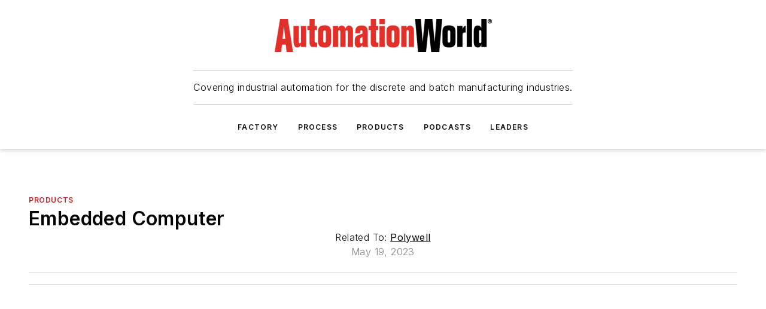

--- FILE ---
content_type: text/html;charset=utf-8
request_url: https://www.automationworld.com/products/product/33005411/polywell-polywell-embedded-computer
body_size: 46442
content:
<!DOCTYPE html><html  lang="en"><head><meta charset="utf-8"><meta name="viewport" content="width=device-width, initial-scale=1, shrink-to-fit=no"><script type="text/javascript" src="/ruxitagentjs_ICA7NVfqrux_10327251022105625.js" data-dtconfig="rid=RID_701938935|rpid=1501115627|domain=automationworld.com|reportUrl=/rb_bf25051xng|app=ea7c4b59f27d43eb|cuc=ll64881i|owasp=1|mel=100000|expw=1|featureHash=ICA7NVfqrux|dpvc=1|lastModification=1765214479370|tp=500,50,0|rdnt=1|uxrgce=1|srbbv=2|agentUri=/ruxitagentjs_ICA7NVfqrux_10327251022105625.js"></script><script type="importmap">{"imports":{"#entry":"/_nuxt/BtLa0CO0.js"}}</script><title>Polywell Embedded Computer | Automation World</title><link href="https://fonts.gstatic.com" rel="preconnect"><link href="https://cdn.cookielaw.org" rel="preconnect"><link href="https://scorpia.graphql.aspire-ebm.com" rel="preconnect"><style type="text/css">
            :root {
              --spacing-unit: 6px;
--spacing: 48px;
--color-line: #CDCDCD;
--color-primary-main: #c72127;
--color-primary-container: #d9d9d9;
--color-on-primary-container: #6d1215;
--color-secondary-main: #231f20;
--color-secondary-container: #f5f5f5;
--color-on-secondary-container: #090808;
--color-black: #0d0d0d;
--color-white: #ffffff;
--color-grey: #b2c3ce;
--color-light-grey: #e0e0e0;
--primary-font-family: Inter;
--site-max-width: 1300px;
            }
          </style><style>@media (max-width:760px){.mobile-hidden{display:none!important}}.admin-layout a{color:#3867a6}.admin-layout .vs__dropdown-toggle{background:#fff;border:1px solid #9da4b0}.ebm-layout{overflow-anchor:none;width:100%}</style><style>@media (max-width:760px){.mobile-hidden[data-v-45fa8452]{display:none!important}}.admin-layout a[data-v-45fa8452]{color:#3867a6}.admin-layout .vs__dropdown-toggle[data-v-45fa8452]{background:#fff;border:1px solid #9da4b0}.ebm-page[data-v-45fa8452]{display:flex;flex-direction:column;font-family:Arial}.ebm-page .hasToolbar[data-v-45fa8452]{max-width:calc(100% - 49px)}.ebm-page__layout[data-v-45fa8452]{z-index:2}.ebm-page__layout[data-v-45fa8452],.ebm-page__page[data-v-45fa8452]{flex:1;pointer-events:none;position:relative}.ebm-page__page[data-v-45fa8452]{display:flex;flex-direction:column;z-index:1}.ebm-page__main[data-v-45fa8452]{flex:1;margin:auto;width:100%}.ebm-page__content[data-v-45fa8452]{padding:0;pointer-events:all}@media (min-width:600px){.ebm-page__content[data-v-45fa8452]{padding:"0 10px"}}.ebm-page__reskin-background[data-v-45fa8452]{background-position:top;background-repeat:no-repeat;background-size:cover;height:100%;left:0;overflow:hidden;position:fixed;top:0;width:100%;z-index:0}.ebm-page__reskin-ad[data-v-45fa8452]{padding:1.5rem 0;position:relative;text-align:center;z-index:1}.ebm-page__siteskin-ad[data-v-45fa8452]{margin-top:24px;pointer-events:all;position:fixed;transition:all 125ms;z-index:100}.ebm-page__siteskin-ad__left[data-v-45fa8452]{right:50%}@media (max-width:1636px){.ebm-page__siteskin-ad__left[data-v-45fa8452]{display:none}}.ebm-page__siteskin-ad__right[data-v-45fa8452]{left:50%}@media (max-width:1636px){.ebm-page__siteskin-ad__right[data-v-45fa8452]{display:none}}.ebm-page .ebm-page__primary[data-v-45fa8452]{margin-top:0}.ebm-page .page-content-wrapper[data-v-45fa8452]{margin:auto;width:100%}.ebm-page .load-more[data-v-45fa8452]{padding:10px 0;pointer-events:all;text-align:center;width:100%}.ebm-page .load-more[data-v-45fa8452]>*{margin:auto;padding:0 5px}.ebm-page .load-more .label[data-v-45fa8452]{display:flex;flex-direction:row}.ebm-page .load-more .label[data-v-45fa8452]>*{margin:0 5px}.ebm-page .footer[data-v-45fa8452]{position:relative}.ebm-page .ebm-page__primary[data-v-45fa8452]{margin-top:calc(var(--spacing)/2)}.ebm-page .ebm-page__content[data-v-45fa8452]{display:flex;flex-direction:column;gap:var(--spacing);margin:0!important}.ebm-page .ebm-page__content[data-v-45fa8452]>*{position:relative}.ebm-page .ebm-page__content[data-v-45fa8452]>:after{background-color:var(--color-line);bottom:auto;bottom:calc(var(--spacing)*-.5*1);content:"";height:1px;left:0;position:absolute;right:0}.ebm-page .ebm-page__content[data-v-45fa8452]>:last-child:after{display:none}.ebm-page .page-content-wrapper[data-v-45fa8452]{display:flex;flex-direction:column;gap:var(--spacing);max-width:var(--site-max-width);padding:0 calc(var(--spacing)/2)}@media (min-width:800px){.ebm-page .page-content-wrapper[data-v-45fa8452]{padding:0 var(--spacing)}}.ebm-page .page-content-wrapper[data-v-45fa8452]>*{position:relative}.ebm-page .page-content-wrapper[data-v-45fa8452]>:after{background-color:var(--color-line);bottom:auto;bottom:calc(var(--spacing)*-.5*1);content:"";height:1px;left:0;position:absolute;right:0}.ebm-page .page-content-wrapper[data-v-45fa8452]>:last-child:after{display:none}.ebm-page .load-more[data-v-45fa8452]{padding:0}.ebm-page .secondary-pages .page-content-wrapper[data-v-45fa8452],.ebm-page.full-width .page-content-wrapper[data-v-45fa8452]{max-width:100%!important;padding:0!important}.ebm-page .secondary-pages .ebm-page__primary[data-v-45fa8452],.ebm-page.full-width .ebm-page__primary[data-v-45fa8452]{margin-top:0!important}@media print{.ebm-page__page[data-v-45fa8452]{display:block}}</style><style>@media (max-width:760px){.mobile-hidden[data-v-06639cce]{display:none!important}}.admin-layout a[data-v-06639cce]{color:#3867a6}.admin-layout .vs__dropdown-toggle[data-v-06639cce]{background:#fff;border:1px solid #9da4b0}#header-leaderboard-ad[data-v-06639cce]{align-items:center;display:flex;justify-content:center;padding:1rem}</style><style>html{scroll-padding-top:calc(var(--header-height) + 16px)}</style><style>@media (max-width:760px){.mobile-hidden[data-v-b96d99b2]{display:none!important}}.admin-layout a[data-v-b96d99b2]{color:#3867a6}.admin-layout .vs__dropdown-toggle[data-v-b96d99b2]{background:#fff;border:1px solid #9da4b0}header[data-v-b96d99b2]{bottom:0;margin:auto;position:sticky;top:0;transition:top .5s cubic-bezier(.645,.045,.355,1);z-index:50}header .reskin-ad[data-v-b96d99b2]{padding:1.5rem 0;text-align:center}.navbar[data-v-b96d99b2]{background-color:#fff;box-shadow:0 3px 6px #00000029;left:0;opacity:1;padding-bottom:2rem;padding-top:2rem;right:0}.navbar .content[data-v-b96d99b2]{margin:auto;max-width:var(--site-max-width);padding:0 calc(var(--spacing)/2)}@media (min-width:800px){.navbar .content[data-v-b96d99b2]{padding:0 var(--spacing)}}.top-navbar[data-v-b96d99b2]{align-items:center;display:flex;justify-content:space-between}@media (max-width:900px){.logo[data-v-b96d99b2]{flex-grow:1}.logo img[data-v-b96d99b2]{max-width:180px}}@media (max-width:450px){.logo img[data-v-b96d99b2]{max-width:140px}}@media (max-width:370px){.logo img[data-v-b96d99b2]{max-width:120px}}@media (max-width:350px){.logo img[data-v-b96d99b2]{max-width:100px}}.bottom-navbar[data-v-b96d99b2]{max-height:100px;overflow:visible;transition:all .15s cubic-bezier(.86,0,.07,1)}.bottom-navbar.hidden[data-v-b96d99b2]{max-height:0;overflow:hidden;transform:scale(0)}.actions[data-v-b96d99b2]{align-items:center;-moz-column-gap:.5rem;column-gap:.5rem;display:flex;flex-basis:0;flex-grow:1}@media (max-width:900px){.actions[data-v-b96d99b2]{flex-basis:auto;flex-grow:0}}.actions.left[data-v-b96d99b2]{justify-content:left}.actions.right[data-v-b96d99b2]{-moz-column-gap:0;column-gap:0;justify-content:right}.actions .login-container[data-v-b96d99b2]{display:flex;gap:16px}@media (max-width:900px){.actions .login-container[data-v-b96d99b2]{gap:8px}}@media (max-width:450px){.actions .login-container[data-v-b96d99b2]{gap:4px}}@media (max-width:900px){.search-icon[data-v-b96d99b2]{display:none}}.cta[data-v-b96d99b2]{border-bottom:1px solid var(--color-line);border-top:1px solid var(--color-line);margin:1.5rem auto auto;width:-moz-fit-content;width:fit-content}@media (max-width:900px){.cta[data-v-b96d99b2]{display:none}}.sub-menu[data-v-b96d99b2]{align-items:center;display:flex;justify-content:center;list-style:none;margin-top:1.5rem;padding:0;white-space:nowrap}@media (max-width:1000px){.sub-menu[data-v-b96d99b2]{display:none}}.sub-menu-item[data-v-b96d99b2]{margin-left:1rem;margin-right:1rem}.menu-item[data-v-b96d99b2],.sub-menu-link[data-v-b96d99b2]{color:var(--color-black);font-size:.75rem;font-weight:600;letter-spacing:.1em;text-transform:uppercase}.popover-menu[data-v-b96d99b2]{align-items:flex-start;background-color:#fff;box-shadow:0 3px 6px #00000029;display:flex;flex-direction:column;justify-content:left;padding:1.5rem;text-align:left;width:200px}.popover-menu .menu-item[data-v-b96d99b2]{align-items:center;display:flex;margin-bottom:1rem}.popover-menu .menu-item .icon[data-v-b96d99b2]{margin-right:1rem}</style><style>@media (max-width:760px){.mobile-hidden{display:none!important}}.admin-layout a{color:#3867a6}.admin-layout .vs__dropdown-toggle{background:#fff;border:1px solid #9da4b0}.ebm-icon{cursor:pointer}.ebm-icon .tooltip-wrapper{display:block}.ebm-icon.disabled{cursor:not-allowed}.ebm-icon.arrowUp{margin-top:3px}.ebm-icon.arrowDown{margin-top:-5px;transform:rotate(180deg)}.ebm-icon.loading{animation-duration:2s;animation-iteration-count:infinite;animation-name:spin;animation-timing-function:linear}.ebm-icon.label{align-items:center;display:flex;flex-direction:column;font-size:.8em;justify-content:center;padding:0 5px}@keyframes spin{0%{transform:rotate(0)}to{transform:rotate(1turn)}}.ebm-icon .icon,.ebm-icon svg{display:block}</style><style>@media (max-width:760px){.mobile-hidden{display:none!important}}.admin-layout a{color:#3867a6}.admin-layout .vs__dropdown-toggle{background:#fff;border:1px solid #9da4b0}.ebm-mega-menu{background-color:var(--color-black);color:#fff;container-type:inline-size;display:none;height:100%;left:0;opacity:0;overflow:auto;position:fixed;text-align:center;top:0;transition-behavior:allow-discrete;transition-duration:.3s;transition-property:overlay display opacity;width:100%}.ebm-mega-menu.cms-user-logged-in{left:49px;width:calc(100% - 49px)}.ebm-mega-menu.open{display:block;opacity:1}@starting-style{.ebm-mega-menu.open{opacity:0}}@container (max-width: 750px){.ebm-mega-menu .mega-menu-header{display:flex}}.ebm-mega-menu .mega-menu-header .icon{margin-left:30px;margin-top:40px;width:24px}.ebm-mega-menu .mega-menu-header .logo{height:35px;max-width:100%}@container (min-width: 750px){.ebm-mega-menu .mega-menu-header .logo{height:50px;margin-bottom:30px}}@container (max-width: 750px){.ebm-mega-menu .mega-menu-header .logo{margin-top:20px}.ebm-mega-menu .mega-menu-header .logo img{height:auto;margin-left:5px;max-width:140px}}.ebm-mega-menu .mega-menu-container{margin:auto}@container (min-width: 750px){.ebm-mega-menu .mega-menu-container{max-width:850px;width:100%}}.ebm-mega-menu .mega-menu-container .search-field{padding-bottom:50px}@container (max-width: 900px){.ebm-mega-menu .mega-menu-container .search-field{margin-left:calc(var(--spacing)/2);margin-right:calc(var(--spacing)/2)}}.ebm-mega-menu .mega-menu-container .nav-links{display:grid;gap:calc(var(--spacing)/2);grid-template-columns:1fr;position:relative}.ebm-mega-menu .mega-menu-container .nav-links:after{background-color:var(--color-line);bottom:auto;bottom:calc(var(--spacing)*-.5*1);content:"";height:1px;left:0;position:absolute;right:0}.ebm-mega-menu .mega-menu-container .nav-links:last-child:after{display:none}@container (max-width: 900px){.ebm-mega-menu .mega-menu-container .nav-links{margin-left:calc(var(--spacing)/2);margin-right:calc(var(--spacing)/2)}}@container (min-width: 750px){.ebm-mega-menu .mega-menu-container .nav-links{gap:calc(var(--spacing)*2);grid-template-columns:1fr 1fr 1fr;padding-bottom:var(--spacing)}}.ebm-mega-menu .mega-menu-container .nav-links .section{display:flex;flex-direction:column;font-weight:400;list-style:none;text-align:center}@container (max-width: 750px){.ebm-mega-menu .mega-menu-container .nav-links .section{gap:5px;padding-top:30px;position:relative}.ebm-mega-menu .mega-menu-container .nav-links .section:after{background-color:var(--color-line);bottom:auto;bottom:calc(var(--spacing)*-.5*1);content:"";height:1px;left:0;position:absolute;right:0}.ebm-mega-menu .mega-menu-container .nav-links .section:last-child:after{display:none}.ebm-mega-menu .mega-menu-container .nav-links .section:first-child{padding-top:15px}}@container (min-width: 750px){.ebm-mega-menu .mega-menu-container .nav-links .section{border-bottom:none;font-size:1.25rem;gap:16px;position:relative;text-align:left}.ebm-mega-menu .mega-menu-container .nav-links .section:after{background-color:var(--color-line);bottom:0;content:"";height:100%;left:auto;position:absolute;right:calc(var(--spacing)*-.5*2);top:0;width:1px}.ebm-mega-menu .mega-menu-container .nav-links .section:last-child:after{display:none}}.ebm-mega-menu .mega-menu-container .nav-links .section a{color:#fff}.ebm-mega-menu .mega-menu-container .nav-links .section .title{font-size:.75rem;font-weight:400;text-transform:uppercase}.ebm-mega-menu .mega-menu-container .affiliate-links{display:flex;justify-content:center;margin-top:var(--spacing);padding:calc(var(--spacing)*.5);position:relative}.ebm-mega-menu .mega-menu-container .affiliate-links:after{background-color:var(--color-line);bottom:auto;bottom:calc(var(--spacing)*-.5*1);content:"";height:1px;left:0;position:absolute;right:0}.ebm-mega-menu .mega-menu-container .affiliate-links:last-child:after{display:none}.ebm-mega-menu .mega-menu-container .affiliate-links .ebm-affiliated-brands-direction{flex-direction:column;gap:calc(var(--spacing)*.5)}.ebm-mega-menu .mega-menu-container .social-links{align-items:center;display:flex;flex-direction:column;font-size:.75rem;justify-content:center;margin-top:var(--spacing);padding:calc(var(--spacing)*.5);text-transform:uppercase}.ebm-mega-menu .mega-menu-container .social-links .socials{gap:16px;margin:16px 16px 24px}</style><style>@media (max-width:760px){.mobile-hidden{display:none!important}}.admin-layout a{color:#3867a6}.admin-layout .vs__dropdown-toggle{background:#fff;border:1px solid #9da4b0}.ebm-search-field{container-type:inline-size;position:relative}.ebm-search-field .input{padding:10px 0;position:relative;width:100%}.ebm-search-field .input .icon{bottom:0;height:24px;margin:auto;position:absolute;right:.5rem;top:0}.ebm-search-field .input .clear-icon{bottom:0;height:24px;margin:auto;position:absolute;right:2.5rem;top:0}.ebm-search-field .input input{background-color:var(--c4e26338);border:1px solid var(--7798abdd);border-radius:5px;color:var(--0c12ecfc);font-size:1em;padding:1rem 8px 1rem 20px;width:100%}.ebm-search-field .sponsor-container{align-items:center;display:flex;font-size:.5rem;gap:5px;height:24px;margin:auto;position:absolute;right:10%;top:20%}@container (max-width: 750px){.ebm-search-field .sponsor-container{justify-content:flex-end;padding:10px 15px 0 0;position:static}}.ebm-search-field input[type=search]::-webkit-search-cancel-button,.ebm-search-field input[type=search]::-webkit-search-decoration{-webkit-appearance:none;appearance:none}</style><style>@media (max-width:760px){.mobile-hidden[data-v-3823c912]{display:none!important}}.admin-layout a[data-v-3823c912]{color:#3867a6}.admin-layout .vs__dropdown-toggle[data-v-3823c912]{background:#fff;border:1px solid #9da4b0}.ebm-affiliated-brands[data-v-3823c912]{display:flex;flex-direction:row;font-size:.75rem}.ebm-affiliated-brands__label[data-v-3823c912]{display:block;padding:0 calc(var(--spacing)/2)}.ebm-affiliated-brands__links[data-v-3823c912]{display:flex;flex-direction:row;flex-wrap:wrap;justify-content:center}.ebm-affiliated-brands__links>div[data-v-3823c912]{padding:0 calc(var(--spacing)/4)}.ebm-affiliated-brands__links>div a[data-v-3823c912]{color:var(--link-color);font-weight:600}</style><style>@media (max-width:760px){.mobile-hidden[data-v-62be4297]{display:none!important}}.admin-layout a[data-v-62be4297]{color:#3867a6}.admin-layout .vs__dropdown-toggle[data-v-62be4297]{background:#fff;border:1px solid #9da4b0}.ebm-socials[data-v-62be4297]{display:flex;flex-wrap:wrap}.ebm-socials__icon[data-v-62be4297]{cursor:pointer;margin-right:7px;text-decoration:none}.ebm-socials .text[data-v-62be4297]{height:0;overflow:hidden;text-indent:-9999px}</style><style>@media (max-width:760px){.mobile-hidden{display:none!important}}.admin-layout a{color:#3867a6}.admin-layout .vs__dropdown-toggle{background:#fff;border:1px solid #9da4b0}.ebm-ad-target__outer{display:flex;height:auto;justify-content:center;max-width:100%;width:100%}.ebm-ad-target__inner{align-items:center;display:flex}.ebm-ad-target img{max-width:100%}.ebm-ad-target iframe{box-shadow:0 .125rem .25rem #00000013}</style><style>@media (max-width:760px){.mobile-hidden[data-v-4c12f864]{display:none!important}}.admin-layout a[data-v-4c12f864]{color:#3867a6}.admin-layout .vs__dropdown-toggle[data-v-4c12f864]{background:#fff;border:1px solid #9da4b0}#sticky-bottom-ad[data-v-4c12f864]{align-items:center;background:#000000bf;display:flex;justify-content:center;left:0;padding:8px;position:fixed;right:0;z-index:999}#sticky-bottom-ad .close-button[data-v-4c12f864]{background:none;border:0;color:#fff;cursor:pointer;font-weight:900;margin:8px;position:absolute;right:0;top:0}.slide-up-enter[data-v-4c12f864],.slide-up-leave-to[data-v-4c12f864]{opacity:0;transform:translateY(200px)}.slide-up-enter-active[data-v-4c12f864]{transition:all .25s ease-out}.slide-up-leave-active[data-v-4c12f864]{transition:all .25s ease-in}</style><style>@media (max-width:760px){.mobile-hidden[data-v-0622f0e1]{display:none!important}}.admin-layout a[data-v-0622f0e1]{color:#3867a6}.admin-layout .vs__dropdown-toggle[data-v-0622f0e1]{background:#fff;border:1px solid #9da4b0}.grid[data-v-0622f0e1]{container-type:inline-size;margin:auto}.grid .grid-row[data-v-0622f0e1]{position:relative}.grid .grid-row[data-v-0622f0e1]:after{background-color:var(--color-line);bottom:auto;bottom:calc(var(--spacing)*-.5*1);content:"";height:1px;left:0;position:absolute;right:0}.grid .grid-row.hide-bottom-border[data-v-0622f0e1]:after,.grid .grid-row[data-v-0622f0e1]:last-child:after{display:none}@container (width >= 750px){.grid .grid-row.mobile-only[data-v-0622f0e1]{display:none}}@container (width < 750px){.grid .grid-row.exclude-mobile[data-v-0622f0e1]{display:none}}</style><style>@media (max-width:760px){.mobile-hidden[data-v-840eddae]{display:none!important}}.admin-layout a[data-v-840eddae]{color:#3867a6}.admin-layout .vs__dropdown-toggle[data-v-840eddae]{background:#fff;border:1px solid #9da4b0}.web-row[data-v-840eddae]{container-type:inline-size}.web-row .row[data-v-840eddae]{--col-size:calc(50% - var(--spacing)*1/2);display:grid;padding-bottom:0ver;padding-top:0;width:100%}@media (min-width:750px){.web-row .row[data-v-840eddae]{padding-left:0;padding-right:0}}@media (min-width:500px){.web-row .row.restricted[data-v-840eddae]{margin:auto;max-width:66%}}.web-row .row .column-wrapper[data-v-840eddae]{display:flex;order:0;width:100%}.web-row .row.largest_first.layout1_2 .column-wrapper[data-v-840eddae]:nth-child(2),.web-row .row.largest_first.layout1_2_1 .column-wrapper[data-v-840eddae]:nth-child(2),.web-row .row.largest_first.layout1_3 .column-wrapper[data-v-840eddae]:nth-child(2){order:-1}@container (min-width: 750px){.web-row .row.layout1_1[data-v-840eddae]{display:grid;grid-template-columns:minmax(0,1fr) minmax(0,1fr)}.web-row .row.layout1_1 .column-wrapper[data-v-840eddae]{position:relative}.web-row .row.layout1_1 .column-wrapper[data-v-840eddae]:after{background-color:var(--color-line);bottom:0;content:"";height:100%;left:auto;position:absolute;right:calc(var(--spacing)*-.5*1);top:0;width:1px}.web-row .row.layout1_1 .column-wrapper[data-v-840eddae]:last-child:after{display:none}.web-row .row.layout1_2[data-v-840eddae]{display:grid;grid-template-columns:minmax(0,var(--col-size)) minmax(0,var(--col-size))}.web-row .row.layout1_2 .column-wrapper[data-v-840eddae]{position:relative}.web-row .row.layout1_2 .column-wrapper[data-v-840eddae]:after{background-color:var(--color-line);bottom:0;content:"";height:100%;left:auto;position:absolute;right:calc(var(--spacing)*-.5*1);top:0;width:1px}.web-row .row.layout1_2 .column-wrapper[data-v-840eddae]:last-child:after{display:none}.web-row .row.layout1_2 .column-wrapper[data-v-840eddae]:nth-child(2){order:0!important}}@container (min-width: 1050px){.web-row .row.layout1_2[data-v-840eddae]{--col-size:calc(33.33333% - var(--spacing)*2/3);grid-template-columns:var(--col-size) calc(var(--col-size)*2 + var(--spacing))}}@container (min-width: 750px){.web-row .row.layout2_1[data-v-840eddae]{display:grid;grid-template-columns:minmax(0,var(--col-size)) minmax(0,var(--col-size))}.web-row .row.layout2_1 .column-wrapper[data-v-840eddae]{position:relative}.web-row .row.layout2_1 .column-wrapper[data-v-840eddae]:after{background-color:var(--color-line);bottom:0;content:"";height:100%;left:auto;position:absolute;right:calc(var(--spacing)*-.5*1);top:0;width:1px}.web-row .row.layout2_1 .column-wrapper[data-v-840eddae]:last-child:after{display:none}}@container (min-width: 1050px){.web-row .row.layout2_1[data-v-840eddae]{--col-size:calc(33.33333% - var(--spacing)*2/3);grid-template-columns:calc(var(--col-size)*2 + var(--spacing)) var(--col-size)}}@container (min-width: 1100px){.web-row .row.layout1_1_1[data-v-840eddae]{--col-size:calc(33.33333% - var(--spacing)*2/3);display:grid;grid-template-columns:minmax(0,var(--col-size)) minmax(0,var(--col-size)) minmax(0,var(--col-size))}.web-row .row.layout1_1_1 .column-wrapper[data-v-840eddae]{position:relative}.web-row .row.layout1_1_1 .column-wrapper[data-v-840eddae]:after{background-color:var(--color-line);bottom:0;content:"";height:100%;left:auto;position:absolute;right:calc(var(--spacing)*-.5*1);top:0;width:1px}.web-row .row.layout1_1_1 .column-wrapper[data-v-840eddae]:last-child:after{display:none}}</style><style>@media (max-width:760px){.mobile-hidden{display:none!important}}.admin-layout a{color:#3867a6}.admin-layout .vs__dropdown-toggle{background:#fff;border:1px solid #9da4b0}.web-grid-title{align-items:center;container-type:inline-size;font-family:var(--primary-font-family);margin-bottom:calc(var(--spacing)/2);max-width:100%;width:100%}.web-grid-title .title{display:flex;flex:1 0 auto;font-size:1.9rem;font-weight:600;gap:var(--spacing-unit);letter-spacing:-.01em;line-height:40px;max-width:100%;overflow:hidden;text-overflow:ellipsis}.web-grid-title .title .grid-title-image-icon{height:23px;margin-top:8px}.web-grid-title.has-link .title{max-width:calc(100% - 100px)}.web-grid-title .divider{background-color:var(--color-line);height:1px;width:100%}.web-grid-title .view-more{color:var(--color-primary-main);cursor:primary;flex:0 1 auto;font-size:.75rem;font-weight:600;letter-spacing:.05em;line-height:18px;text-transform:uppercase;white-space:nowrap}@container (max-width: 500px){.web-grid-title .view-more{display:none}}.web-grid-title.primary{display:flex;gap:5px}.web-grid-title.primary .topbar,.web-grid-title.secondary .divider,.web-grid-title.secondary .view-more{display:none}.web-grid-title.secondary .topbar{background-color:var(--color-primary-main);height:8px;margin-bottom:calc(var(--spacing)/3);width:80px}</style><style>@media (max-width:760px){.mobile-hidden[data-v-2e2a3563]{display:none!important}}.admin-layout a[data-v-2e2a3563]{color:#3867a6}.admin-layout .vs__dropdown-toggle[data-v-2e2a3563]{background:#fff;border:1px solid #9da4b0}.column[data-v-2e2a3563]{align-items:stretch;display:flex;flex-wrap:wrap;height:100%;position:relative}.column[data-v-2e2a3563],.column .standard-blocks[data-v-2e2a3563],.column .sticky-blocks[data-v-2e2a3563]{width:100%}.column.block-align-center[data-v-2e2a3563]{align-items:center;justify-content:center}.column.block-align-top[data-v-2e2a3563]{align-items:top;flex-direction:column}.column.block-align-sticky[data-v-2e2a3563]{align-items:start;display:block;justify-content:center}.column.block-align-equalize[data-v-2e2a3563]{align-items:stretch}.column .sticky-blocks.has-standard[data-v-2e2a3563]{margin-top:var(--spacing)}.column .block-wrapper[data-v-2e2a3563]{max-width:100%;position:relative}.column .block-wrapper[data-v-2e2a3563]:after{background-color:var(--color-line);bottom:auto;bottom:calc(var(--spacing)*-.5*1);content:"";height:1px;left:0;position:absolute;right:0}.column .block-wrapper.hide-bottom-border[data-v-2e2a3563]:after,.column .block-wrapper[data-v-2e2a3563]:last-child:after,.column .standard-blocks:not(.has-sticky) .block-wrapper[data-v-2e2a3563]:last-child:after,.column .sticky-blocks .block-wrapper[data-v-2e2a3563]:last-child:after{display:none}@media print{.column[data-v-2e2a3563]{height:auto}}</style><style>@media (max-width:760px){.mobile-hidden[data-v-a4efc542]{display:none!important}}.admin-layout a[data-v-a4efc542]{color:#3867a6}.admin-layout .vs__dropdown-toggle[data-v-a4efc542]{background:#fff;border:1px solid #9da4b0}.block[data-v-a4efc542]{display:flex;flex-direction:column;overflow:visible;width:100%}.block .block-title[data-v-a4efc542]{margin-bottom:calc(var(--spacing)/2)}.block .above-cta[data-v-a4efc542]{height:100%}.block .title[data-v-a4efc542]{font-size:1rem;line-height:1rem;text-transform:uppercase}.block .title a[data-v-a4efc542]{color:inherit;text-decoration:none}.block .title a[data-v-a4efc542]:hover{text-decoration:underline}.block .title template[data-v-a4efc542]{display:inline-block}.block .content[data-v-a4efc542]{display:flex;width:100%}.block .cta[data-v-a4efc542]{align-items:center;display:flex;flex-direction:column;font-size:1rem;gap:calc(var(--spacing)/2);justify-content:space-between}@container (width > 500px){.block .cta[data-v-a4efc542]{flex-direction:row}}</style><style>@media (max-width:760px){.mobile-hidden[data-v-3dec0756]{display:none!important}}.admin-layout a[data-v-3dec0756]{color:#3867a6}.admin-layout .vs__dropdown-toggle[data-v-3dec0756]{background:#fff;border:1px solid #9da4b0}.ebm-button-wrapper[data-v-3dec0756]{display:inline-block}.ebm-button-wrapper .ebm-button[data-v-3dec0756]{border:1px solid;border-radius:.1rem;cursor:pointer;display:block;font-weight:600;outline:none;text-transform:uppercase;width:100%}.ebm-button-wrapper .ebm-button .content[data-v-3dec0756]{align-items:center;display:flex;gap:var(--spacing-unit);justify-content:center}.ebm-button-wrapper .ebm-button .content.icon-right[data-v-3dec0756]{flex-direction:row-reverse}.ebm-button-wrapper .ebm-button[data-v-3dec0756]:focus,.ebm-button-wrapper .ebm-button[data-v-3dec0756]:hover{box-shadow:0 0 .1rem #3e5d8580;filter:contrast(125%)}.ebm-button-wrapper .ebm-button[data-v-3dec0756]:active{box-shadow:0 0 .3rem #1c417280}.ebm-button-wrapper .ebm-button[data-v-3dec0756]:active:after{height:200px;width:200px}.ebm-button-wrapper .ebm-button--small[data-v-3dec0756]{font-size:.75rem;padding:.2rem .4rem}.ebm-button-wrapper .ebm-button--medium[data-v-3dec0756]{font-size:.75rem;padding:.3rem .6rem}.ebm-button-wrapper .ebm-button--large[data-v-3dec0756]{font-size:.75rem;line-height:1.25rem;padding:.5rem 1rem}@media (max-width:450px){.ebm-button-wrapper .ebm-button--large[data-v-3dec0756]{padding:.5rem}}.ebm-button-wrapper .ebm-button--fullWidth[data-v-3dec0756]{font-size:1.15rem;margin:0 auto;padding:.5rem 1rem;width:100%}.ebm-button-wrapper.primary .ebm-button[data-v-3dec0756],.ebm-button-wrapper.solid .ebm-button[data-v-3dec0756]{background-color:var(--button-accent-color);border-color:var(--button-accent-color);color:var(--button-text-color)}.ebm-button-wrapper.primary .ebm-button[data-v-3dec0756]:hover,.ebm-button-wrapper.solid .ebm-button[data-v-3dec0756]:hover{text-decoration:underline}.ebm-button-wrapper.hollow .ebm-button[data-v-3dec0756]{background-color:transparent;background-color:#fff;border:1px solid var(--button-accent-color);color:var(--button-accent-color)}.ebm-button-wrapper.hollow .ebm-button[data-v-3dec0756]:hover{text-decoration:underline}.ebm-button-wrapper.borderless .ebm-button[data-v-3dec0756]{background-color:transparent;border-color:transparent;color:var(--button-accent-color)}.ebm-button-wrapper.borderless .ebm-button[data-v-3dec0756]:hover{background-color:var(--button-accent-color);color:#fff;text-decoration:underline}.ebm-button-wrapper .ebm-button[data-v-3dec0756]{transition:all .15s ease-in-out}</style><style>@media (max-width:760px){.mobile-hidden{display:none!important}}.admin-layout a{color:#3867a6}.admin-layout .vs__dropdown-toggle{background:#fff;border:1px solid #9da4b0}.web-footer-new{display:flex;font-size:1rem;font-weight:400;justify-content:center;padding-bottom:calc(var(--spacing)/2);pointer-events:all;width:100%}.web-footer-new a{color:var(--link-color)}.web-footer-new .container{display:flex;justify-content:center;width:100%}.web-footer-new .container .container-wrapper{display:flex;flex-direction:column;gap:var(--spacing);width:100%}@media (min-width:800px){.web-footer-new .container{flex-direction:row}}.web-footer-new .container .row{position:relative;width:100%}.web-footer-new .container .row:after{background-color:var(--color-line);bottom:auto;bottom:calc(var(--spacing)*-.5*1);content:"";height:1px;left:0;position:absolute;right:0}.web-footer-new .container .row:last-child:after{display:none}.web-footer-new .container .row.full-width{justify-items:center}.web-footer-new .container .column-wrapper{display:grid;gap:var(--spacing);grid-template-columns:1fr}.web-footer-new .container .column-wrapper.full-width{max-width:var(--site-max-width)!important;padding:0 calc(var(--spacing)*1.5);width:100%}.web-footer-new .container .column-wrapper .col{align-items:center;display:flex;flex-direction:column;gap:calc(var(--spacing)/4);justify-content:center;margin:0 auto;max-width:80%;position:relative;text-align:center}.web-footer-new .container .column-wrapper .col:after{background-color:var(--color-line);bottom:auto;bottom:calc(var(--spacing)*-.5*1);content:"";height:1px;left:0;position:absolute;right:0}.web-footer-new .container .column-wrapper .col:last-child:after{display:none}.web-footer-new .container .column-wrapper .col.valign-middle{align-self:center}@media (min-width:800px){.web-footer-new .container .column-wrapper{align-items:start;gap:var(--spacing)}.web-footer-new .container .column-wrapper.cols1_1_1{grid-template-columns:1fr 1fr 1fr}.web-footer-new .container .column-wrapper.cols1_1{grid-template-columns:1fr 1fr}.web-footer-new .container .column-wrapper .col{align-items:start;max-width:100%;position:relative;text-align:left}.web-footer-new .container .column-wrapper .col:after{background-color:var(--color-line);bottom:0;content:"";height:100%;left:auto;position:absolute;right:calc(var(--spacing)*-.5*1);top:0;width:1px}.web-footer-new .container .column-wrapper .col:last-child:after{display:none}}.web-footer-new .corporatelogo{align-self:center;filter:brightness(0);height:auto;margin-right:var(--spacing-unit);width:100px}.web-footer-new .menu-copyright{align-items:center;display:flex;flex-direction:column;gap:calc(var(--spacing)/2)}.web-footer-new .menu-copyright.full-width{max-width:var(--site-max-width);padding:0 calc(var(--spacing)*1.5);width:100%}.web-footer-new .menu-copyright .links{display:flex;font-size:.75rem;gap:calc(var(--spacing)/4);list-style:none;margin:0;padding:0}.web-footer-new .menu-copyright .copyright{display:flex;flex-direction:row;flex-wrap:wrap;font-size:.8em;justify-content:center}@media (min-width:800px){.web-footer-new .menu-copyright{flex-direction:row;justify-content:space-between}}.web-footer-new .blocktitle{color:#000;font-size:1.1rem;font-weight:600;width:100%}.web-footer-new .web-affiliated-brands-direction{flex-direction:column}@media (min-width:800px){.web-footer-new .web-affiliated-brands-direction{flex-direction:row}}</style><style>@media (max-width:760px){.mobile-hidden{display:none!important}}.admin-layout a{color:#3867a6}.admin-layout .vs__dropdown-toggle{background:#fff;border:1px solid #9da4b0}.ebm-web-subscribe-wrapper{display:flex;flex-direction:column;height:100%;overflow:auto}.ebm-web-subscribe-content{height:100%;overflow:auto;padding:calc(var(--spacing)*.5) var(--spacing)}@container (max-width: 750px){.ebm-web-subscribe-content{padding-bottom:100%}}.ebm-web-subscribe-content .web-subscribe-header .web-subscribe-title{align-items:center;display:flex;gap:var(--spacing);justify-content:space-between;line-height:normal}.ebm-web-subscribe-content .web-subscribe-header .web-subscribe-title .close-button{align-items:center;cursor:pointer;display:flex;font-size:.75rem;font-weight:600;text-transform:uppercase}.ebm-web-subscribe-content .web-subscribe-header .web-subscribe-subtext{padding-bottom:var(--spacing)}.ebm-web-subscribe-content .web-subscribe-header .newsletter-items{display:grid;gap:10px;grid-template-columns:1fr 1fr}@container (max-width: 750px){.ebm-web-subscribe-content .web-subscribe-header .newsletter-items{grid-template-columns:1fr}}.ebm-web-subscribe-content .web-subscribe-header .newsletter-items .newsletter-item{border:1px solid var(--color-line);display:flex;flex-direction:row;flex-direction:column;gap:1rem;padding:1rem}.ebm-web-subscribe-content .web-subscribe-header .newsletter-items .newsletter-item .newsletter-title{display:flex;font-size:1.25rem;font-weight:600;justify-content:space-between;letter-spacing:-.01em;line-height:25px}.ebm-web-subscribe-content .web-subscribe-header .newsletter-items .newsletter-item .newsletter-description{font-size:1rem;font-weight:400;letter-spacing:.0125em;line-height:24px}.web-subscribe-footer{background-color:#fff;box-shadow:0 4px 16px #00000040;width:100%}.web-subscribe-footer .subscribe-footer-wrapper{padding:var(--spacing)!important}.web-subscribe-footer .subscribe-footer-wrapper .user-info-container{align-items:center;display:flex;justify-content:space-between;padding-bottom:calc(var(--spacing)*.5)}.web-subscribe-footer .subscribe-footer-wrapper .user-info-container .nl-user-info{align-items:center;display:flex;gap:10px}.web-subscribe-footer .subscribe-footer-wrapper .subscribe-login-container .nl-selected{font-size:1.25rem;font-weight:600;margin-bottom:10px}.web-subscribe-footer .subscribe-footer-wrapper .subscribe-login-container .form-fields-setup{display:flex;gap:calc(var(--spacing)*.125);padding-top:calc(var(--spacing)*.5)}@container (max-width: 1050px){.web-subscribe-footer .subscribe-footer-wrapper .subscribe-login-container .form-fields-setup{display:block}}.web-subscribe-footer .subscribe-footer-wrapper .subscribe-login-container .form-fields-setup .web-form-fields{z-index:100}.web-subscribe-footer .subscribe-footer-wrapper .subscribe-login-container .form-fields-setup .web-form-fields .field-label{font-size:.75rem}.web-subscribe-footer .subscribe-footer-wrapper .subscribe-login-container .form-fields-setup .form{display:flex;gap:calc(var(--spacing)*.125)}@container (max-width: 750px){.web-subscribe-footer .subscribe-footer-wrapper .subscribe-login-container .form-fields-setup .form{flex-direction:column;padding-bottom:calc(var(--spacing)*.5)}}.web-subscribe-footer .subscribe-footer-wrapper .subscribe-login-container .form-fields-setup .form .vs__dropdown-menu{max-height:8rem}@container (max-width: 750px){.web-subscribe-footer .subscribe-footer-wrapper .subscribe-login-container .form-fields-setup .form .vs__dropdown-menu{max-height:4rem}}.web-subscribe-footer .subscribe-footer-wrapper .subscribe-login-container .form-fields-setup .subscribe-button{margin-top:calc(var(--spacing)*.5);width:20%}@container (max-width: 1050px){.web-subscribe-footer .subscribe-footer-wrapper .subscribe-login-container .form-fields-setup .subscribe-button{width:100%}}.web-subscribe-footer .subscribe-footer-wrapper .subscribe-login-container .form-fields-setup .subscribe-button .ebm-button{height:3rem}.web-subscribe-footer .subscribe-footer-wrapper .subscribe-login-container .compliance-field{font-size:.75rem;line-height:18px;z-index:-1}.web-subscribe-footer .subscribe-footer-wrapper a{color:#000;text-decoration:underline}.web-subscribe-footer .subscribe-footer-wrapper .subscribe-consent{font-size:.75rem;letter-spacing:.025em;line-height:18px;padding:5px 0}.web-subscribe-footer .subscribe-footer-wrapper .account-check{padding-top:calc(var(--spacing)*.25)}</style><style>@media (max-width:760px){.mobile-hidden{display:none!important}}.admin-layout a{color:#3867a6}.admin-layout .vs__dropdown-toggle{background:#fff;border:1px solid #9da4b0}.ebm-web-pane{container-type:inline-size;height:100%;pointer-events:all;position:fixed;right:0;top:0;width:100%;z-index:100}.ebm-web-pane.hidden{pointer-events:none}.ebm-web-pane.hidden .web-pane-mask{opacity:0}.ebm-web-pane.hidden .contents{max-width:0}.ebm-web-pane .web-pane-mask{background-color:#000;display:table;height:100%;opacity:.8;padding:16px;transition:all .3s ease;width:100%}.ebm-web-pane .contents{background-color:#fff;bottom:0;max-width:1072px;position:absolute;right:0;top:0;transition:all .3s ease;width:100%}.ebm-web-pane .contents.cms-user-logged-in{width:calc(100% - 49px)}.ebm-web-pane .contents .close-icon{cursor:pointer;display:flex;justify-content:flex-end;margin:10px}</style><style>@media (max-width:760px){.mobile-hidden{display:none!important}}.admin-layout a{color:#3867a6}.admin-layout .vs__dropdown-toggle{background:#fff;border:1px solid #9da4b0}.gam-slot-builder{min-width:300px;width:100%}.gam-slot-builder iframe{max-width:100%;overflow:hidden}</style><style>@media (max-width:760px){.mobile-hidden{display:none!important}}.admin-layout a{color:#3867a6}.admin-layout .vs__dropdown-toggle{background:#fff;border:1px solid #9da4b0}.web-content-title-new{display:flex;flex-direction:column;gap:calc(var(--spacing));width:100%}.web-content-title-new>*{position:relative}.web-content-title-new>:after{background-color:var(--color-line);bottom:auto;bottom:calc(var(--spacing)*-.5*1);content:"";height:1px;left:0;position:absolute;right:0}.web-content-title-new>:last-child:after{display:none}.web-content-title-new .above-line{container-type:inline-size;display:flex;flex-direction:column;gap:calc(var(--spacing)/2)}.web-content-title-new .above-line .section-wrapper{display:flex;gap:calc(var(--spacing)/4)}.web-content-title-new .above-line .sponsored-label{color:var(--color-primary-main);font-size:.75rem;font-weight:600;letter-spacing:.05rem;text-transform:uppercase}.web-content-title-new .above-line .section{font-size:.75rem;font-weight:600;letter-spacing:.05em;text-transform:uppercase}.web-content-title-new .above-line .event-info{display:flex;flex-direction:column;font-size:.9rem;gap:calc(var(--spacing)/2)}.web-content-title-new .above-line .event-info .column{display:flex;flex-direction:column;font-size:.9rem;gap:calc(var(--spacing)/4);width:100%}.web-content-title-new .above-line .event-info .column .content{display:flex;gap:calc(var(--spacing)/4)}.web-content-title-new .above-line .event-info .column label{flex:0 0 80px;font-weight:600}.web-content-title-new .above-line .event-info>*{position:relative}.web-content-title-new .above-line .event-info>:after{background-color:var(--color-line);bottom:0;content:"";height:100%;left:auto;position:absolute;right:calc(var(--spacing)*-.5*1);top:0;width:1px}.web-content-title-new .above-line .event-info>:last-child:after{display:none}@container (min-width: 600px){.web-content-title-new .above-line .event-info{align-items:center;flex-direction:row;gap:calc(var(--spacing))}.web-content-title-new .above-line .event-info>*{position:relative}.web-content-title-new .above-line .event-info>:after{background-color:var(--color-line);bottom:0;content:"";height:100%;left:auto;position:absolute;right:calc(var(--spacing)*-.5*1);top:0;width:1px}.web-content-title-new .above-line .event-info>:last-child:after{display:none}.web-content-title-new .above-line .event-info .event-location{display:block}}.web-content-title-new .above-line .title-text{font-size:2rem;line-height:1.2}@container (width > 500px){.web-content-title-new .above-line .title-text{font-size:2.75rem}}.web-content-title-new .above-line .author-row{align-items:center;display:flex;flex-direction:column;gap:calc(var(--spacing)/3);justify-content:center}.web-content-title-new .above-line .author-row .all-authors{display:flex;gap:calc(var(--spacing)/3)}.web-content-title-new .above-line .author-row .date-read-time{align-items:center;display:flex;gap:calc(var(--spacing)/3)}.web-content-title-new .above-line .author-row .dot{align-items:center;grid-area:dot}.web-content-title-new .above-line .author-row .dot:after{background-color:#000;content:"";display:block;height:4px;width:4px}.web-content-title-new .above-line .author-row .dot.first{display:none}.web-content-title-new .above-line .author-row .date{grid-area:date}.web-content-title-new .above-line .author-row .read-time{grid-area:read-time}.web-content-title-new .above-line .author-row .date,.web-content-title-new .above-line .author-row .duration,.web-content-title-new .above-line .author-row .read-time{color:#000;opacity:.5}@container (width > 500px){.web-content-title-new .above-line .author-row{flex-direction:row}.web-content-title-new .above-line .author-row .dot.first{display:block}}@container (width > 700px){.web-content-title-new .above-line .author-row{justify-content:flex-start}}.web-content-title-new .above-line .teaser-text{color:#222;font-size:16px;padding-top:8px}@container (width > 500px){.web-content-title-new .above-line .teaser-text{font-size:17px}}@container (width > 700px){.web-content-title-new .above-line .teaser-text{font-size:18px}}@container (width > 1000px){.web-content-title-new .above-line .teaser-text{font-size:19px}}.web-content-title-new .above-line .podcast-series{align-items:center;color:var(--color-primary-main);display:flex;font-size:.85rem;font-weight:500;gap:6px;text-transform:uppercase}.web-content-title-new .above-line.center{margin-left:auto;margin-right:auto}.web-content-title-new .below-line{align-items:center;display:flex;justify-content:space-between;width:100%}.web-content-title-new .below-line .print-favorite{display:flex;gap:calc(var(--spacing)/3);justify-content:flex-end}.web-content-title-new .image-wrapper{flex:1 0 auto;width:100%}.web-content-title-new .comment-count{align-items:center;cursor:pointer;display:flex;padding-left:8px}.web-content-title-new .comment-count .viafoura{align-items:center;background-color:transparent!important;display:flex;font-size:16px;font-weight:inherit;padding-left:4px}.web-content-title-new .event-location p{margin:0}.web-content-title-new .highlights h2{margin-bottom:24px}.web-content-title-new .highlights .text{font-size:18px}.web-content-title-new .highlights .text li{margin-bottom:16px}.web-content-title-new .highlights .text li:last-child{margin-bottom:0}.web-content-title-new .author-contributor,.web-content-title-new .company-link{color:#000;display:flex;flex-wrap:wrap}.web-content-title-new .author-contributor a,.web-content-title-new .company-link a{color:inherit!important;font-size:1rem;text-decoration:underline}.web-content-title-new .author-contributor .author{display:flex}.web-content-title-new.center{text-align:center}.web-content-title-new.center .breadcrumb{display:flex;justify-content:center}.web-content-title-new.center .author-row{justify-content:center}</style><style>@media (max-width:760px){.mobile-hidden[data-v-e69042fe]{display:none!important}}.admin-layout a[data-v-e69042fe]{color:#3867a6}.admin-layout .vs__dropdown-toggle[data-v-e69042fe]{background:#fff;border:1px solid #9da4b0}.ebm-share-list[data-v-e69042fe]{display:flex;gap:calc(var(--spacing)/3);list-style:none;overflow:hidden;padding:0;transition:.3s;width:100%}.ebm-share-list li[data-v-e69042fe]{margin:0;padding:0}.ebm-share-item[data-v-e69042fe]{border-radius:4px;cursor:pointer;margin:2px}</style><style>@media (max-width:760px){.mobile-hidden{display:none!important}}.admin-layout a{color:#3867a6}.admin-layout .vs__dropdown-toggle{background:#fff;border:1px solid #9da4b0}.ebm-content-teaser-image .view-gallery-btn{margin-top:8px}.ebm-content-teaser-image__link{cursor:pointer}.ebm-content-teaser-image__small{cursor:zoom-in}.ebm-content-teaser-image__large{align-items:center;background-color:#000c;cursor:zoom-out;display:flex;height:100%;left:0;padding:0 50px;position:fixed;top:0;transition:.3s;width:100%;z-index:50001}.ebm-content-teaser-image__large .large-image-wrapper{display:grid;height:90%;max-height:90vh}.ebm-content-teaser-image__large .large-image-wrapper>div{background-color:#fff;margin:auto;max-height:calc(90vh - 45px);max-width:100%;position:relative;text-align:center}.ebm-content-teaser-image__large .large-image-wrapper>div img{border:5px solid #fff;border-bottom:none;margin:auto auto -5px;max-height:calc(90vh - 45px);max-width:100%}.ebm-content-teaser-image__large .large-image-wrapper>div .caption{background-color:#fff;border:5px solid #fff;font-size:.85em;max-width:100%;padding:5px;text-align:center;width:100%}.ebm-content-teaser-image__large .large-image-wrapper>div .credit{position:absolute;right:10px;top:10px}.ebm-content-teaser-image__large .arrow-icon{background-color:transparent;height:36px;width:36px}.ebm-content-teaser-image .thumbnails{align-items:center;display:flex;flex-wrap:wrap;gap:20px;justify-content:center;padding:10px}.ebm-content-teaser-image .thumbnails .thumbnail{border:1px solid transparent;cursor:pointer;max-width:200px;min-width:100px}.ebm-content-teaser-image .thumbnails .thumbnail:hover{border:1px solid #000}</style><style>@media (max-width:760px){.mobile-hidden{display:none!important}}.admin-layout a{color:#3867a6}.admin-layout .vs__dropdown-toggle{background:#fff;border:1px solid #9da4b0}.web-image{max-width:100%;width:100%}.web-image .ebm-image-wrapper{margin:0;max-width:100%;position:relative;width:100%}.web-image .ebm-image-wrapper .ebm-image{display:block;max-width:100%;width:100%}.web-image .ebm-image-wrapper .ebm-image:not(.native) img{width:100%}.web-image .ebm-image-wrapper .ebm-image img{display:block;height:auto;margin:auto;max-width:100%}.web-image .ebm-image.video-type:after{background-image:url([data-uri]);background-size:contain;content:"";filter:brightness(0) invert(1) drop-shadow(2px 2px 2px rgba(0,0,0,.5));height:50px;left:50%;opacity:.6;position:absolute;top:50%;transform:translate(-50%,-50%);width:50px}.web-image .ebm-icon-wrapper{background-color:#0000004d;border-radius:4px;z-index:3}.web-image .ebm-icon{color:inherit;margin:1px 2px}.web-image .ebm-image-caption{font-size:.85rem;line-height:1.5;margin:auto}.web-image .ebm-image-caption p:first-child{margin-top:0}.web-image .ebm-image-caption p:last-child{margin-bottom:0}</style><style>@media (max-width:760px){.mobile-hidden{display:none!important}}.admin-layout a{color:#3867a6}.admin-layout .vs__dropdown-toggle{background:#fff;border:1px solid #9da4b0}.body-block{flex:"1";max-width:100%;width:100%}.body-block .body-content{display:flex;flex-direction:column;gap:calc(var(--spacing)/2);width:100%}.body-block .gate{background:var(--color-secondary-container);border:1px solid var(--color-line);padding:calc(var(--spacing)/2)}.body-block .below-body{border-top:1px solid var(--color-line)}.body-block .below-body .contributors{display:flex;gap:4px;padding-top:calc(var(--spacing)/4)}.body-block .below-body .contributors .contributor{display:flex}.body-block .below-body .ai-attribution{font-size:14px;padding-top:calc(var(--spacing)/4)}.body-block .podcast-player{background-color:var(--color-secondary-container);border:1px solid var(--color-line);border-radius:4px;margin-left:auto!important;margin-right:auto!important;text-align:center;width:100%}.body-block .podcast-player iframe{border:0;width:100%}.body-block .podcast-player .buttons{display:flex;justify-content:center}</style><style>@media (max-width:760px){.mobile-hidden{display:none!important}}.admin-layout a{color:#3867a6}.admin-layout .vs__dropdown-toggle{background:#fff;border:1px solid #9da4b0}.web-body-blocks{--margin:calc(var(--spacing)/2);display:flex;flex-direction:column;gap:15px;max-width:100%;width:100%}.web-body-blocks a{text-decoration:underline}.web-body-blocks .block{container-type:inline-size;font-family:var(--secondary-font);max-width:100%;width:100%}.web-body-blocks .block a{color:var(--link-color)}.web-body-blocks .block .block-title{margin-bottom:calc(var(--spacing)/2)}.web-body-blocks .text{color:inherit;letter-spacing:inherit;margin:auto;max-width:100%}.web-body-blocks img{max-width:100%}.web-body-blocks .iframe{border:0;margin-left:auto!important;margin-right:auto!important;width:100%}.web-body-blocks .facebook .embed,.web-body-blocks .instagram .embed,.web-body-blocks .twitter .embed{max-width:500px}.web-body-blocks .bc-reco-wrapper{padding:calc(var(--spacing)/2)}.web-body-blocks .bc-reco-wrapper .bc-heading{border-bottom:1px solid var(--color-grey);margin-top:0;padding-bottom:calc(var(--spacing)/2);padding-top:0}.web-body-blocks .embed{margin:auto;width:100%}@container (width > 550px){.web-body-blocks .embed.above,.web-body-blocks .embed.below,.web-body-blocks .embed.center,.web-body-blocks .embed.left,.web-body-blocks .embed.right{max-width:calc(50% - var(--margin))}.web-body-blocks .embed.above.small,.web-body-blocks .embed.below.small,.web-body-blocks .embed.center.small,.web-body-blocks .embed.left.small,.web-body-blocks .embed.right.small{max-width:calc(33% - var(--margin))}.web-body-blocks .embed.above.large,.web-body-blocks .embed.below.large,.web-body-blocks .embed.center.large,.web-body-blocks .embed.left.large,.web-body-blocks .embed.right.large{max-width:calc(66% - var(--margin))}.web-body-blocks .embed.above{margin-bottom:var(--margin)}.web-body-blocks .embed.below{margin-top:var(--margin)}.web-body-blocks .embed.left{float:left;margin-right:var(--margin)}.web-body-blocks .embed.right{float:right;margin-left:var(--margin)}}.web-body-blocks .embed.center{clear:both}.web-body-blocks .embed.native{max-width:auto;width:auto}.web-body-blocks .embed.fullWidth{max-width:100%;width:100%}.web-body-blocks .video{margin-top:15px}</style><style>@media (max-width:760px){.mobile-hidden{display:none!important}}.admin-layout a{color:#3867a6}.admin-layout .vs__dropdown-toggle{background:#fff;border:1px solid #9da4b0}.web-html{letter-spacing:inherit;margin:auto;max-width:100%}.web-html .html p:first-child{margin-top:0}.web-html h1,.web-html h2,.web-html h3,.web-html h4,.web-html h5,.web-html h6{margin:revert}.web-html .embedded-image{max-width:40%;width:100%}.web-html .embedded-image img{width:100%}.web-html .left{margin:0 auto 0 0}.web-html .left-wrap{clear:both;float:left;margin:0 1rem 1rem 0}.web-html .right{margin:0 0 0 auto}.web-html .right-wrap{clear:both;float:right;margin:0 0 1rem 1rem}.web-html pre{background-color:#f5f5f5d9;font-family:Courier New,Courier,monospace;padding:4px 8px}.web-html .preview-overlay{background:linear-gradient(180deg,#fff0,#fff);height:125px;margin-bottom:-25px;margin-top:-125px;position:relative;width:100%}.web-html blockquote{background-color:#f8f9fa;border-left:8px solid #dee2e6;line-height:1.5;overflow:hidden;padding:1.5rem}.web-html .pullquote{color:#7c7b7b;float:right;font-size:1.3em;margin:6px 0 6px 12px;max-width:50%;padding:12px 0 12px 12px;position:relative;width:50%}.web-html p:last-of-type{margin-bottom:0}.web-html a{cursor:pointer}</style><style>@media (max-width:760px){.mobile-hidden{display:none!important}}.admin-layout a{color:#3867a6}.admin-layout .vs__dropdown-toggle{background:#fff;border:1px solid #9da4b0}.ebm-ad__embed{clear:both}.ebm-ad__embed>div{border-bottom:1px solid #e0e0e0!important;border-top:1px solid #e0e0e0!important;display:block!important;height:inherit!important;padding:5px 0;text-align:center;width:inherit!important;z-index:1}.ebm-ad__embed>div:before{color:#aaa;content:"ADVERTISEMENT";display:block;font:400 10px/10px Arial,Helvetica,sans-serif}.ebm-ad__embed img{max-width:100%}.ebm-ad__embed iframe{box-shadow:0 .125rem .25rem #00000013;margin:3px 0 10px}</style><style>@media (max-width:760px){.mobile-hidden{display:none!important}}.admin-layout a{color:#3867a6}.admin-layout .vs__dropdown-toggle{background:#fff;border:1px solid #9da4b0}.inquiry-form-wrapper,.inquiry-form-wrapper .inquiry-form{width:100%}.inquiry-form-wrapper .inquiry-form .form-contents{display:flex;flex-direction:column;gap:calc(var(--spacing)/2)}.inquiry-form-wrapper .inquiry-form .message{font-size:1rem}.inquiry-form-wrapper .inquiry-form .message .error{color:red}.inquiry-form-wrapper .form-group-messages{color:var(--color-black);opacity:.5}</style><style>@media (max-width:760px){.mobile-hidden{display:none!important}}.admin-layout a{color:#3867a6}.admin-layout .vs__dropdown-toggle{background:#fff;border:1px solid #9da4b0}.web-form-wrapper{font-family:inherit;padding:calc(var(--spacing)/2)!important;position:relative;z-index:1}.web-form-wrapper .form-error,.web-form-wrapper .form-message{display:flex;font-size:.9em;font-weight:400;justify-content:center;margin-bottom:10px;padding:5px}.web-form-wrapper .form-error .icon,.web-form-wrapper .form-message .icon{cursor:auto;padding-right:5px}.web-form-wrapper .form-error{align-items:center;background-color:#fde9e9;border:1px solid #ba3329;color:#ba3329;gap:5px}.web-form-wrapper .form-message{align-items:center;background-color:#eefde9;border:1px solid #2e9048}.web-form-wrapper .form-message div{margin-left:5px}.web-form-wrapper .spinner{align-items:center;background-color:#0000001a;display:flex;justify-content:center;inset:0;position:absolute;text-align:center;z-index:20;z-index:101}</style><style>@media (max-width:760px){.mobile-hidden{display:none!important}}.admin-layout a{color:#3867a6}.admin-layout .vs__dropdown-toggle{background:#fff;border:1px solid #9da4b0}.web-form-fields{container-type:inline-size;width:100%}.web-form-fields .form .row{position:relative;width:100%}.web-form-fields .form .row .fields{width:100%}.web-form-fields .form .row .fields .field{padding:5px 0;width:100%}@container (width > 400px){.web-form-fields .form .columns-2,.web-form-fields .form .columns-3{align-items:end;display:grid;gap:0 20px}.web-form-fields .form .columns-2{grid-template-columns:repeat(2,1fr)}}@container (width > 750px){.web-form-fields .form .columns-3{grid-template-columns:repeat(3,1fr)}}.web-form-fields .vs__dropdown-toggle{background-color:#fff;min-height:3rem}.web-form-fields [data-feathr-click-track=true]{font-size:.8rem;margin-right:12px}.web-form-fields .vs__search{color:#ccc;padding-left:0}.web-form-fields .vs__selected{margin:.5rem 5px;min-height:2rem}.web-form-fields .vs__dropdown-menu{font-size:.9rem}.web-form-fields input.vs__search{font-family:inherit}.web-form-fields input.vs__search *{font-weight:300}.web-form-fields .vs__dropdown-toggle,.web-form-fields input:not(.vs__search),.web-form-fields textarea{background-color:#fff;border:none;border:1px solid var(--color-line);border-radius:0;color:#495057;font-family:inherit;font-size:.9rem;height:3rem;letter-spacing:inherit;line-height:1.5;padding:0 .5em;width:100%}.web-form-fields .vs__dropdown-toggle::-moz-placeholder,.web-form-fields input:not(.vs__search)::-moz-placeholder,.web-form-fields textarea::-moz-placeholder{color:#ccc;font-weight:300;opacity:1}.web-form-fields .vs__dropdown-toggle::placeholder,.web-form-fields input:not(.vs__search)::placeholder,.web-form-fields textarea::placeholder{color:#ccc;font-weight:300;opacity:1}.web-form-fields .vs__dropdown-toggle:-ms-input-placeholder,.web-form-fields input:not(.vs__search):-ms-input-placeholder,.web-form-fields textarea:-ms-input-placeholder{color:ccc}.web-form-fields .vs__dropdown-toggle::-ms-input-placeholder,.web-form-fields input:not(.vs__search)::-ms-input-placeholder,.web-form-fields textarea::-ms-input-placeholder{color:ccc}.web-form-fields .vs__dropdown-toggle:active,.web-form-fields .vs__dropdown-toggle:focus,.web-form-fields input:not(.vs__search):active,.web-form-fields input:not(.vs__search):focus,.web-form-fields textarea:active,.web-form-fields textarea:focus{border-color:#86b4d4;box-shadow:0 0 0 .1rem #7a91a040;outline:0}.web-form-fields .vs__dropdown-toggle.has-icon,.web-form-fields input:not(.vs__search).has-icon,.web-form-fields textarea.has-icon{padding-left:3em}.web-form-fields .vs__dropdown-toggle.has-error,.web-form-fields input:not(.vs__search).has-error,.web-form-fields textarea.has-error{border:1px solid red}.web-form-fields .vs__dropdown-toggle *,.web-form-fields input:not(.vs__search) *,.web-form-fields textarea *{font-weight:300}.web-form-fields .vs__dropdown-toggle:disabled,.web-form-fields input:not(.vs__search):disabled,.web-form-fields textarea:disabled{outline-color:#ced4da}</style><style>@media (max-width:760px){.mobile-hidden{display:none!important}}.admin-layout a{color:#3867a6}.admin-layout .vs__dropdown-toggle{background:#fff;border:1px solid #9da4b0}.omeda-injection-block{width:100%}.omeda-injection-block .contents>*{container-type:inline-size;display:flex;flex-direction:column;gap:var(--spacing);gap:calc(var(--spacing)/3);position:relative;text-align:center;width:100%}.omeda-injection-block .contents>:after{background-color:var(--color-line);bottom:auto;bottom:calc(var(--spacing)*-.5*1);content:"";height:1px;left:0;position:absolute;right:0}.omeda-injection-block .contents>:last-child:after{display:none}.omeda-injection-block .contents>* .subheading{color:var(--color-primary-main);font-size:.9rem;text-align:center}.omeda-injection-block .contents>* .heading{font-size:1.5rem;text-align:center}.omeda-injection-block .contents>* img{display:block;height:auto;max-width:100%!important}.omeda-injection-block .contents>* .logo{margin:auto;max-width:60%!important}.omeda-injection-block .contents>* .divider{border-bottom:1px solid var(--color-line)}.omeda-injection-block .contents>* p{margin:0;padding:0}.omeda-injection-block .contents>* .button{align-items:center;background-color:var(--color-primary-main);color:#fff;display:flex;font-size:.75rem;font-weight:500;gap:var(--spacing-unit);justify-content:center;line-height:1.25rem;margin:auto;padding:calc(var(--spacing)/6) calc(var(--spacing)/3)!important;text-align:center;text-decoration:none;width:100%}.omeda-injection-block .contents>* .button:after{content:"";display:inline-block;height:18px;margin-bottom:3px;width:18px;--svg:url("data:image/svg+xml;charset=utf-8,%3Csvg xmlns='http://www.w3.org/2000/svg' viewBox='0 0 24 24'%3E%3Cpath d='M4 11v2h12l-5.5 5.5 1.42 1.42L19.84 12l-7.92-7.92L10.5 5.5 16 11z'/%3E%3C/svg%3E");background-color:currentColor;-webkit-mask-image:var(--svg);mask-image:var(--svg);-webkit-mask-repeat:no-repeat;mask-repeat:no-repeat;-webkit-mask-size:100% 100%;mask-size:100% 100%}@container (width > 350px){.omeda-injection-block .contents .button{max-width:350px}}</style><style>@media (max-width:760px){.mobile-hidden{display:none!important}}.admin-layout a{color:#3867a6}.admin-layout .vs__dropdown-toggle{background:#fff;border:1px solid #9da4b0}.blueconic-recommendations{width:100%}</style><style>@media (max-width:760px){.mobile-hidden{display:none!important}}.admin-layout a{color:#3867a6}.admin-layout .vs__dropdown-toggle{background:#fff;border:1px solid #9da4b0}.blueconic-recommendations{container-type:inline-size}.blueconic-recommendations .featured{border:1px solid var(--color-line);width:100%}.blueconic-recommendations .featured .left,.blueconic-recommendations .featured .right{flex:1 0 50%;padding:calc(var(--spacing)/2)}.blueconic-recommendations .featured .left *,.blueconic-recommendations .featured .right *{color:var(--color-black)}.blueconic-recommendations .featured .left .link:hover,.blueconic-recommendations .featured .right .link:hover{text-decoration:none}.blueconic-recommendations .featured .left{align-items:center;background-color:var(--color-primary-container);display:flex}.blueconic-recommendations .featured .left h2{font-size:1.25rem;font-weight:600}.blueconic-recommendations .featured .right{background-color:var(--color-secondary-container);display:flex;flex-direction:column;gap:calc(var(--spacing)/4)}.blueconic-recommendations .featured .right h2{font-size:1rem}.blueconic-recommendations .featured .right .link{display:flex;font-weight:400;gap:8px}@container (width > 600px){.blueconic-recommendations .featured .left h2{font-size:2rem;line-height:40px}}@container (width > 1000px){.blueconic-recommendations .featured{display:flex}}</style><style>@media (max-width:760px){.mobile-hidden{display:none!important}}.admin-layout a{color:#3867a6}.admin-layout .vs__dropdown-toggle{background:#fff;border:1px solid #9da4b0}.content-list{container-type:inline-size;width:100%}.content-list,.content-list .item-row{align-items:start;display:grid;gap:var(--spacing);grid-template-columns:minmax(0,1fr)}.content-list .item-row{position:relative}.content-list .item-row:after{background-color:var(--color-line);bottom:auto;bottom:calc(var(--spacing)*-.5*1);content:"";height:1px;left:0;position:absolute;right:0}.content-list .item-row:last-child:after{display:none}.content-list .item-row .item{height:100%;position:relative}.content-list .item-row .item:after{background-color:var(--color-line);bottom:auto;bottom:calc(var(--spacing)*-.5*1);content:"";height:1px;left:0;position:absolute;right:0}.content-list .item-row .item:last-child:after{display:none}@container (min-width: 600px){.content-list.multi-col.columns-2 .item-row{grid-template-columns:minmax(0,1fr) minmax(0,1fr)}.content-list.multi-col.columns-2 .item-row .item{position:relative}.content-list.multi-col.columns-2 .item-row .item:after{background-color:var(--color-line);bottom:0;content:"";height:100%;left:auto;position:absolute;right:calc(var(--spacing)*-.5*1);top:0;width:1px}.content-list.multi-col.columns-2 .item-row .item:last-child:after{display:none}}@container (min-width: 750px){.content-list.multi-col.columns-3 .item-row{grid-template-columns:minmax(0,1fr) minmax(0,1fr) minmax(0,1fr)}.content-list.multi-col.columns-3 .item-row .item{position:relative}.content-list.multi-col.columns-3 .item-row .item:after{background-color:var(--color-line);bottom:0;content:"";height:100%;left:auto;position:absolute;right:calc(var(--spacing)*-.5*1);top:0;width:1px}.content-list.multi-col.columns-3 .item-row .item:last-child:after{display:none}}@container (min-width: 900px){.content-list.multi-col.columns-4 .item-row{grid-template-columns:minmax(0,1fr) minmax(0,1fr) minmax(0,1fr) minmax(0,1fr)}.content-list.multi-col.columns-4 .item-row .item{position:relative}.content-list.multi-col.columns-4 .item-row .item:after{background-color:var(--color-line);bottom:0;content:"";height:100%;left:auto;position:absolute;right:calc(var(--spacing)*-.5*1);top:0;width:1px}.content-list.multi-col.columns-4 .item-row .item:last-child:after{display:none}}</style><style>@media (max-width:760px){.mobile-hidden{display:none!important}}.admin-layout a{color:#3867a6}.admin-layout .vs__dropdown-toggle{background:#fff;border:1px solid #9da4b0}.content-item-new{container-type:inline-size;overflow-x:hidden;position:relative;width:100%}.content-item-new .mask{background-color:#00000080;height:100%;left:0;opacity:0;pointer-events:none;position:absolute;top:0;transition:.3s;width:100%;z-index:1}.content-item-new .mask .controls{display:flex;gap:2px;justify-content:flex-end;padding:3px;position:absolute;width:100%}.content-item-new .mask:last-child:after{display:none}.content-item-new.center{text-align:center}.content-item-new.center .section-and-label{justify-content:center}.content-item-new:hover .mask{opacity:1;pointer-events:auto}.content-item-new .image-wrapper{flex:1 0 auto;margin-bottom:calc(var(--spacing)/3);max-width:100%;position:relative}.content-item-new .section-and-label{color:var(--color-primary-main);display:flex;gap:var(--spacing-unit)}.content-item-new .section-and-label .labels,.content-item-new .section-and-label .section-name{color:inherit;display:block;font-family:var(--primary-font-family);font-size:.75rem;font-weight:600;letter-spacing:.05em;line-height:18px;text-decoration:none;text-transform:uppercase}.content-item-new .section-and-label .labels{color:var(--color-grey)}.content-item-new .section-and-label .lock{cursor:unset}.content-item-new.image-left .image-wrapper{margin-right:calc(var(--spacing)/3)}.content-item-new.image-right .image-wrapper{margin-left:calc(var(--spacing)/3)}.content-item-new .text-box{display:flex;flex:1 1 100%;flex-direction:column;gap:calc(var(--spacing)/6)}.content-item-new .text-box .teaser-text{font-family:var(--primary-font-family);font-size:1rem;line-height:24px}@container (min-width: 750px){.content-item-new .text-box{gap:calc(var(--spacing)/3)}}.content-item-new .date-wrapper{display:flex;width:100%}.content-item-new .date{display:flex;flex:1;font-size:.75rem;font-weight:400;gap:10px;letter-spacing:.05em;line-height:150%;opacity:.5}.content-item-new .date.company-link{font-weight:600;opacity:1}.content-item-new .date.right{justify-content:flex-end}.content-item-new .date.upcoming{color:#fff;font-size:.75rem;opacity:1;padding:4px 8px;text-transform:uppercase;white-space:nowrap}.content-item-new .podcast-series{align-items:center;color:var(--color-primary-main);display:flex;font-size:.75rem;font-weight:500;gap:6px;text-transform:uppercase}.content-item-new .byline-group p{margin:0}.content-item-new .title-wrapper{color:inherit!important;text-decoration:none}.content-item-new .title-wrapper:hover{text-decoration:underline}.content-item-new .title-wrapper .title-icon-wrapper{display:flex;gap:8px}.content-item-new .title-wrapper .title-text-wrapper{container-type:inline-size;display:-webkit-box;flex:1;margin:auto;overflow:hidden;text-overflow:ellipsis;-webkit-box-orient:vertical;line-height:normal}.content-item-new .title-wrapper .title-text-wrapper.clamp-headline{-webkit-line-clamp:3}.content-item-new .title-wrapper .title-text-wrapper .lock{float:left;margin:-1px 3px -5px 0}.content-item-new.scale-small .title-wrapper .title-icon-wrapper .icon{height:18px;margin:2px 0}.content-item-new.scale-small .title-wrapper .title-text-wrapper .title-text{font-size:1.25rem}.content-item-new.scale-small.image-left .image-wrapper,.content-item-new.scale-small.image-right .image-wrapper{width:175px}.content-item-new.scale-large .title-wrapper .title-icon-wrapper .icon{height:35px;margin:8px 0}.content-item-new.scale-large .title-wrapper .title-text-wrapper .title-text{font-size:2.75rem}@container (max-width: 500px){.content-item-new.scale-large .title-wrapper .title-text-wrapper .title-text{font-size:2rem}}.content-item-new.scale-large.image-left .image-wrapper,.content-item-new.scale-large.image-right .image-wrapper{width:45%}@container (max-width: 500px){.content-item-new.scale-large.image-left,.content-item-new.scale-large.image-right{display:block!important}.content-item-new.scale-large.image-left .image-wrapper,.content-item-new.scale-large.image-right .image-wrapper{width:100%}}</style><link rel="stylesheet" href="/_nuxt/entry.UauVuxFk.css" crossorigin><link rel="stylesheet" href="/_nuxt/GamAdBlock.DkGqtxNn.css" crossorigin><link rel="stylesheet" href="/_nuxt/ContentTitleBlock.Dd_m_rF1.css" crossorigin><link rel="stylesheet" href="/_nuxt/WebImage.CpjUaCi4.css" crossorigin><link rel="stylesheet" href="/_nuxt/WebPodcastSeriesSubscribeButtons.CG7XPMDl.css" crossorigin><link rel="stylesheet" href="/_nuxt/WebBodyBlocks.C06ghMXm.css" crossorigin><link rel="stylesheet" href="/_nuxt/WebMarketing.BvMSoKdz.css" crossorigin><link rel="stylesheet" href="/_nuxt/WebContentItemNew.DxtyT0Bm.css" crossorigin><link rel="stylesheet" href="/_nuxt/WebBlueConicRecommendations.DaGbiDEG.css" crossorigin><link rel="stylesheet" href="/_nuxt/InquiryFormBlock.pj1PA5aL.css" crossorigin><style>:where(.i-mdi\:arrow-right){display:inline-block;width:1em;height:1em;background-color:currentColor;-webkit-mask-image:var(--svg);mask-image:var(--svg);-webkit-mask-repeat:no-repeat;mask-repeat:no-repeat;-webkit-mask-size:100% 100%;mask-size:100% 100%;--svg:url("data:image/svg+xml,%3Csvg xmlns='http://www.w3.org/2000/svg' viewBox='0 0 24 24' width='24' height='24'%3E%3Cpath fill='black' d='M4 11v2h12l-5.5 5.5l1.42 1.42L19.84 12l-7.92-7.92L10.5 5.5L16 11z'/%3E%3C/svg%3E")}:where(.i-mdi\:close){display:inline-block;width:1em;height:1em;background-color:currentColor;-webkit-mask-image:var(--svg);mask-image:var(--svg);-webkit-mask-repeat:no-repeat;mask-repeat:no-repeat;-webkit-mask-size:100% 100%;mask-size:100% 100%;--svg:url("data:image/svg+xml,%3Csvg xmlns='http://www.w3.org/2000/svg' viewBox='0 0 24 24' width='24' height='24'%3E%3Cpath fill='black' d='M19 6.41L17.59 5L12 10.59L6.41 5L5 6.41L10.59 12L5 17.59L6.41 19L12 13.41L17.59 19L19 17.59L13.41 12z'/%3E%3C/svg%3E")}:where(.i-mdi\:email-outline){display:inline-block;width:1em;height:1em;background-color:currentColor;-webkit-mask-image:var(--svg);mask-image:var(--svg);-webkit-mask-repeat:no-repeat;mask-repeat:no-repeat;-webkit-mask-size:100% 100%;mask-size:100% 100%;--svg:url("data:image/svg+xml,%3Csvg xmlns='http://www.w3.org/2000/svg' viewBox='0 0 24 24' width='24' height='24'%3E%3Cpath fill='black' d='M22 6c0-1.1-.9-2-2-2H4c-1.1 0-2 .9-2 2v12c0 1.1.9 2 2 2h16c1.1 0 2-.9 2-2zm-2 0l-8 5l-8-5zm0 12H4V8l8 5l8-5z'/%3E%3C/svg%3E")}:where(.i-mdi\:linkedin){display:inline-block;width:1em;height:1em;background-color:currentColor;-webkit-mask-image:var(--svg);mask-image:var(--svg);-webkit-mask-repeat:no-repeat;mask-repeat:no-repeat;-webkit-mask-size:100% 100%;mask-size:100% 100%;--svg:url("data:image/svg+xml,%3Csvg xmlns='http://www.w3.org/2000/svg' viewBox='0 0 24 24' width='24' height='24'%3E%3Cpath fill='black' d='M19 3a2 2 0 0 1 2 2v14a2 2 0 0 1-2 2H5a2 2 0 0 1-2-2V5a2 2 0 0 1 2-2zm-.5 15.5v-5.3a3.26 3.26 0 0 0-3.26-3.26c-.85 0-1.84.52-2.32 1.3v-1.11h-2.79v8.37h2.79v-4.93c0-.77.62-1.4 1.39-1.4a1.4 1.4 0 0 1 1.4 1.4v4.93zM6.88 8.56a1.68 1.68 0 0 0 1.68-1.68c0-.93-.75-1.69-1.68-1.69a1.69 1.69 0 0 0-1.69 1.69c0 .93.76 1.68 1.69 1.68m1.39 9.94v-8.37H5.5v8.37z'/%3E%3C/svg%3E")}:where(.i-mdi\:magnify){display:inline-block;width:1em;height:1em;background-color:currentColor;-webkit-mask-image:var(--svg);mask-image:var(--svg);-webkit-mask-repeat:no-repeat;mask-repeat:no-repeat;-webkit-mask-size:100% 100%;mask-size:100% 100%;--svg:url("data:image/svg+xml,%3Csvg xmlns='http://www.w3.org/2000/svg' viewBox='0 0 24 24' width='24' height='24'%3E%3Cpath fill='black' d='M9.5 3A6.5 6.5 0 0 1 16 9.5c0 1.61-.59 3.09-1.56 4.23l.27.27h.79l5 5l-1.5 1.5l-5-5v-.79l-.27-.27A6.52 6.52 0 0 1 9.5 16A6.5 6.5 0 0 1 3 9.5A6.5 6.5 0 0 1 9.5 3m0 2C7 5 5 7 5 9.5S7 14 9.5 14S14 12 14 9.5S12 5 9.5 5'/%3E%3C/svg%3E")}:where(.i-mdi\:menu){display:inline-block;width:1em;height:1em;background-color:currentColor;-webkit-mask-image:var(--svg);mask-image:var(--svg);-webkit-mask-repeat:no-repeat;mask-repeat:no-repeat;-webkit-mask-size:100% 100%;mask-size:100% 100%;--svg:url("data:image/svg+xml,%3Csvg xmlns='http://www.w3.org/2000/svg' viewBox='0 0 24 24' width='24' height='24'%3E%3Cpath fill='black' d='M3 6h18v2H3zm0 5h18v2H3zm0 5h18v2H3z'/%3E%3C/svg%3E")}:where(.i-mdi\:printer-outline){display:inline-block;width:1em;height:1em;background-color:currentColor;-webkit-mask-image:var(--svg);mask-image:var(--svg);-webkit-mask-repeat:no-repeat;mask-repeat:no-repeat;-webkit-mask-size:100% 100%;mask-size:100% 100%;--svg:url("data:image/svg+xml,%3Csvg xmlns='http://www.w3.org/2000/svg' viewBox='0 0 24 24' width='24' height='24'%3E%3Cpath fill='black' d='M19 8c1.66 0 3 1.34 3 3v6h-4v4H6v-4H2v-6c0-1.66 1.34-3 3-3h1V3h12v5zM8 5v3h8V5zm8 14v-4H8v4zm2-4h2v-4c0-.55-.45-1-1-1H5c-.55 0-1 .45-1 1v4h2v-2h12zm1-3.5c0 .55-.45 1-1 1s-1-.45-1-1s.45-1 1-1s1 .45 1 1'/%3E%3C/svg%3E")}:where(.i-mdi\:youtube){display:inline-block;width:1em;height:1em;background-color:currentColor;-webkit-mask-image:var(--svg);mask-image:var(--svg);-webkit-mask-repeat:no-repeat;mask-repeat:no-repeat;-webkit-mask-size:100% 100%;mask-size:100% 100%;--svg:url("data:image/svg+xml,%3Csvg xmlns='http://www.w3.org/2000/svg' viewBox='0 0 24 24' width='24' height='24'%3E%3Cpath fill='black' d='m10 15l5.19-3L10 9zm11.56-7.83c.13.47.22 1.1.28 1.9c.07.8.1 1.49.1 2.09L22 12c0 2.19-.16 3.8-.44 4.83c-.25.9-.83 1.48-1.73 1.73c-.47.13-1.33.22-2.65.28c-1.3.07-2.49.1-3.59.1L12 19c-4.19 0-6.8-.16-7.83-.44c-.9-.25-1.48-.83-1.73-1.73c-.13-.47-.22-1.1-.28-1.9c-.07-.8-.1-1.49-.1-2.09L2 12c0-2.19.16-3.8.44-4.83c.25-.9.83-1.48 1.73-1.73c.47-.13 1.33-.22 2.65-.28c1.3-.07 2.49-.1 3.59-.1L12 5c4.19 0 6.8.16 7.83.44c.9.25 1.48.83 1.73 1.73'/%3E%3C/svg%3E")}:where(.i-mingcute\:facebook-line){display:inline-block;width:1em;height:1em;background-color:currentColor;-webkit-mask-image:var(--svg);mask-image:var(--svg);-webkit-mask-repeat:no-repeat;mask-repeat:no-repeat;-webkit-mask-size:100% 100%;mask-size:100% 100%;--svg:url("data:image/svg+xml,%3Csvg xmlns='http://www.w3.org/2000/svg' viewBox='0 0 24 24' width='24' height='24'%3E%3Cg fill='none' fill-rule='evenodd'%3E%3Cpath d='m12.593 23.258l-.011.002l-.071.035l-.02.004l-.014-.004l-.071-.035q-.016-.005-.024.005l-.004.01l-.017.428l.005.02l.01.013l.104.074l.015.004l.012-.004l.104-.074l.012-.016l.004-.017l-.017-.427q-.004-.016-.017-.018m.265-.113l-.013.002l-.185.093l-.01.01l-.003.011l.018.43l.005.012l.008.007l.201.093q.019.005.029-.008l.004-.014l-.034-.614q-.005-.018-.02-.022m-.715.002a.02.02 0 0 0-.027.006l-.006.014l-.034.614q.001.018.017.024l.015-.002l.201-.093l.01-.008l.004-.011l.017-.43l-.003-.012l-.01-.01z'/%3E%3Cpath fill='black' d='M4 12a8 8 0 1 1 9 7.938V14h2a1 1 0 1 0 0-2h-2v-2a1 1 0 0 1 1-1h.5a1 1 0 1 0 0-2H14a3 3 0 0 0-3 3v2H9a1 1 0 1 0 0 2h2v5.938A8 8 0 0 1 4 12m8 10c5.523 0 10-4.477 10-10S17.523 2 12 2S2 6.477 2 12s4.477 10 10 10'/%3E%3C/g%3E%3C/svg%3E")}:where(.i-mingcute\:linkedin-line){display:inline-block;width:1em;height:1em;background-color:currentColor;-webkit-mask-image:var(--svg);mask-image:var(--svg);-webkit-mask-repeat:no-repeat;mask-repeat:no-repeat;-webkit-mask-size:100% 100%;mask-size:100% 100%;--svg:url("data:image/svg+xml,%3Csvg xmlns='http://www.w3.org/2000/svg' viewBox='0 0 24 24' width='24' height='24'%3E%3Cg fill='none'%3E%3Cpath d='m12.593 23.258l-.011.002l-.071.035l-.02.004l-.014-.004l-.071-.035q-.016-.005-.024.005l-.004.01l-.017.428l.005.02l.01.013l.104.074l.015.004l.012-.004l.104-.074l.012-.016l.004-.017l-.017-.427q-.004-.016-.017-.018m.265-.113l-.013.002l-.185.093l-.01.01l-.003.011l.018.43l.005.012l.008.007l.201.093q.019.005.029-.008l.004-.014l-.034-.614q-.005-.018-.02-.022m-.715.002a.02.02 0 0 0-.027.006l-.006.014l-.034.614q.001.018.017.024l.015-.002l.201-.093l.01-.008l.004-.011l.017-.43l-.003-.012l-.01-.01z'/%3E%3Cpath fill='black' d='M18 3a3 3 0 0 1 3 3v12a3 3 0 0 1-3 3H6a3 3 0 0 1-3-3V6a3 3 0 0 1 3-3zm0 2H6a1 1 0 0 0-1 1v12a1 1 0 0 0 1 1h12a1 1 0 0 0 1-1V6a1 1 0 0 0-1-1M8 10a1 1 0 0 1 .993.883L9 11v5a1 1 0 0 1-1.993.117L7 16v-5a1 1 0 0 1 1-1m3-1a1 1 0 0 1 .984.821a6 6 0 0 1 .623-.313c.667-.285 1.666-.442 2.568-.159c.473.15.948.43 1.3.907c.315.425.485.942.519 1.523L17 12v4a1 1 0 0 1-1.993.117L15 16v-4c0-.33-.08-.484-.132-.555a.55.55 0 0 0-.293-.188c-.348-.11-.849-.052-1.182.09c-.5.214-.958.55-1.27.861L12 12.34V16a1 1 0 0 1-1.993.117L10 16v-6a1 1 0 0 1 1-1M8 7a1 1 0 1 1 0 2a1 1 0 0 1 0-2'/%3E%3C/g%3E%3C/svg%3E")}:where(.i-mingcute\:reddit-line){display:inline-block;width:1em;height:1em;background-color:currentColor;-webkit-mask-image:var(--svg);mask-image:var(--svg);-webkit-mask-repeat:no-repeat;mask-repeat:no-repeat;-webkit-mask-size:100% 100%;mask-size:100% 100%;--svg:url("data:image/svg+xml,%3Csvg xmlns='http://www.w3.org/2000/svg' viewBox='0 0 24 24' width='24' height='24'%3E%3Cg fill='none'%3E%3Cpath d='m12.593 23.258l-.011.002l-.071.035l-.02.004l-.014-.004l-.071-.035q-.016-.005-.024.005l-.004.01l-.017.428l.005.02l.01.013l.104.074l.015.004l.012-.004l.104-.074l.012-.016l.004-.017l-.017-.427q-.004-.016-.017-.018m.265-.113l-.013.002l-.185.093l-.01.01l-.003.011l.018.43l.005.012l.008.007l.201.093q.019.005.029-.008l.004-.014l-.034-.614q-.005-.018-.02-.022m-.715.002a.02.02 0 0 0-.027.006l-.006.014l-.034.614q.001.018.017.024l.015-.002l.201-.093l.01-.008l.004-.011l.017-.43l-.003-.012l-.01-.01z'/%3E%3Cpath fill='black' d='M12 2c5.523 0 10 4.477 10 10s-4.477 10-10 10S2 17.523 2 12S6.477 2 12 2m0 2a8 8 0 1 0 0 16a8 8 0 0 0 0-16m3 2a1 1 0 1 1-.948 1.32l-1.132-.226l-.276 1.931c1.315.104 2.524.523 3.465 1.18q.288.204.547.44a1.5 1.5 0 0 1 1.34 2.684L18 13.5c0 1.382-.802 2.532-1.891 3.294C15.017 17.56 13.561 18 12 18s-3.017-.441-4.109-1.206C6.801 16.032 6 14.882 6 13.5l.004-.17a1.5 1.5 0 0 1 1.34-2.685q.258-.236.547-.44c1.007-.704 2.323-1.134 3.746-1.197l.368-2.579a.5.5 0 0 1 .593-.42l1.65.33A1 1 0 0 1 15 6m-3 5c-1.2 0-2.245.342-2.962.844C8.318 12.35 8 12.95 8 13.5s.318 1.151 1.038 1.656c.717.502 1.761.844 2.962.844c1.2 0 2.245-.342 2.962-.844C15.682 14.65 16 14.05 16 13.5s-.318-1.151-1.038-1.656C14.245 11.342 13.201 11 12 11m-2 1a1 1 0 1 1 0 2a1 1 0 0 1 0-2m4 0a1 1 0 1 1 0 2a1 1 0 0 1 0-2'/%3E%3C/g%3E%3C/svg%3E")}:where(.i-mingcute\:social-x-line){display:inline-block;width:1em;height:1em;background-color:currentColor;-webkit-mask-image:var(--svg);mask-image:var(--svg);-webkit-mask-repeat:no-repeat;mask-repeat:no-repeat;-webkit-mask-size:100% 100%;mask-size:100% 100%;--svg:url("data:image/svg+xml,%3Csvg xmlns='http://www.w3.org/2000/svg' viewBox='0 0 24 24' width='24' height='24'%3E%3Cg fill='none' fill-rule='evenodd'%3E%3Cpath d='m12.594 23.258l-.012.002l-.071.035l-.02.004l-.014-.004l-.071-.036q-.016-.004-.024.006l-.004.01l-.017.428l.005.02l.01.013l.104.074l.015.004l.012-.004l.104-.074l.012-.016l.004-.017l-.017-.427q-.004-.016-.016-.018m.264-.113l-.014.002l-.184.093l-.01.01l-.003.011l.018.43l.005.012l.008.008l.201.092q.019.005.029-.008l.004-.014l-.034-.614q-.005-.019-.02-.022m-.715.002a.02.02 0 0 0-.027.006l-.006.014l-.034.614q.001.018.017.024l.015-.002l.201-.093l.01-.008l.003-.011l.018-.43l-.003-.012l-.01-.01z'/%3E%3Cpath fill='black' d='M19.753 4.659a1 1 0 0 0-1.506-1.317l-5.11 5.84L8.8 3.4A1 1 0 0 0 8 3H4a1 1 0 0 0-.8 1.6l6.437 8.582l-5.39 6.16a1 1 0 0 0 1.506 1.317l5.11-5.841L15.2 20.6a1 1 0 0 0 .8.4h4a1 1 0 0 0 .8-1.6l-6.437-8.582l5.39-6.16ZM16.5 19L6 5h1.5L18 19z'/%3E%3C/g%3E%3C/svg%3E")}</style><link rel="modulepreload" as="script" crossorigin href="/_nuxt/BtLa0CO0.js"><link rel="modulepreload" as="script" crossorigin href="/_nuxt/default-BNvapCl7.mjs"><link rel="modulepreload" as="script" crossorigin href="/_nuxt/ContentPage-BDP664DB.mjs"><link rel="modulepreload" as="script" crossorigin href="/_nuxt/GamAdBlock-CeOXjs4y.mjs"><link rel="modulepreload" as="script" crossorigin href="/_nuxt/ContentTitleBlock-ClLrfYhp.mjs"><link rel="modulepreload" as="script" crossorigin href="/_nuxt/WebShareLink-Du6TPPz5.mjs"><link rel="modulepreload" as="script" crossorigin href="/_nuxt/useShareLink-C1mdFT8N.mjs"><link rel="modulepreload" as="script" crossorigin href="/_nuxt/interval-BzLCLO6P.mjs"><link rel="modulepreload" as="script" crossorigin href="/_nuxt/WebFavoriteContentToggle-elaPMm_9.mjs"><link rel="modulepreload" as="script" crossorigin href="/_nuxt/WebImage-BbIiImQK.mjs"><link rel="modulepreload" as="script" crossorigin href="/_nuxt/ContentPrimaryImageBlock-mjeUepeQ.mjs"><link rel="modulepreload" as="script" crossorigin href="/_nuxt/WebImageWithGallery-CQCVJVYc.mjs"><link rel="modulepreload" as="script" crossorigin href="/_nuxt/useImageUrl-1XbeiwSF.mjs"><link rel="modulepreload" as="script" crossorigin href="/_nuxt/ContentBodyBlock-BrwfYzt3.mjs"><link rel="modulepreload" as="script" crossorigin href="/_nuxt/WebPodcastSeriesSubscribeButtons-DUA5C2MI.mjs"><link rel="modulepreload" as="script" crossorigin href="/_nuxt/WebBodyBlocks-BLdAJVwe.mjs"><link rel="modulepreload" as="script" crossorigin href="/_nuxt/WebMarketing-BAzP5sMb.mjs"><link rel="modulepreload" as="script" crossorigin href="/_nuxt/WebHTML-CM0-_R82.mjs"><link rel="modulepreload" as="script" crossorigin href="/_nuxt/index-DcDNaRrb.mjs"><link rel="modulepreload" as="script" crossorigin href="/_nuxt/WebContentListNew-Vjwji0-K.mjs"><link rel="modulepreload" as="script" crossorigin href="/_nuxt/WebContentItemNew-DrqNRj2T.mjs"><link rel="modulepreload" as="script" crossorigin href="/_nuxt/WebSubscribeNew-BfP_E6BN.mjs"><link rel="modulepreload" as="script" crossorigin href="/_nuxt/WebBlueConicRecommendations-kqcEgNaL.mjs"><link rel="modulepreload" as="script" crossorigin href="/_nuxt/nuxt-link-C5coK83h.mjs"><link rel="modulepreload" as="script" crossorigin href="/_nuxt/InquiryFormBlock-DzOd75US.mjs"><link rel="modulepreload" as="script" crossorigin href="/_nuxt/OmedaInjectionBlock-DbK76aeF.mjs"><link rel="modulepreload" as="script" crossorigin href="/_nuxt/BlueconicRecommendationsBlock-hye_DTmw.mjs"><link rel="preload" as="fetch" fetchpriority="low" crossorigin="anonymous" href="/_nuxt/builds/meta/37bd61ce-57a3-4477-915b-763d1c1f37f1.json"><link rel="prefetch" as="script" crossorigin href="/_nuxt/index-CQmUYoUx.mjs"><link rel="prefetch" as="script" crossorigin href="/_nuxt/admin-Dmd3HQ2q.mjs"><link rel="prefetch" as="style" crossorigin href="/_nuxt/AboutAuthorBlock.xq40MTSn.css"><link rel="prefetch" as="script" crossorigin href="/_nuxt/AboutAuthorBlock-CNesOM58.mjs"><link rel="prefetch" as="script" crossorigin href="/_nuxt/WebProfiles-GczmdXAK.mjs"><link rel="prefetch" as="style" crossorigin href="/_nuxt/AuthorProfileBlock.DYIcii-x.css"><link rel="prefetch" as="script" crossorigin href="/_nuxt/AuthorProfileBlock-Cv_meBqq.mjs"><link rel="prefetch" as="script" crossorigin href="/_nuxt/CallToActionBlock-J519f6i_.mjs"><link rel="prefetch" as="style" crossorigin href="/_nuxt/CarouselBlock.DNWNhDEd.css"><link rel="prefetch" as="style" crossorigin href="/_nuxt/vueperslides.BkI7vhcD.css"><link rel="prefetch" as="script" crossorigin href="/_nuxt/CarouselBlock-C_TOVcQc.mjs"><link rel="prefetch" as="script" crossorigin href="/_nuxt/vueperslides-DLBx6x76.mjs"><link rel="prefetch" as="style" crossorigin href="/_nuxt/CatsoneJobsBlock.DY1ndkLG.css"><link rel="prefetch" as="script" crossorigin href="/_nuxt/CatsoneJobsBlock-MI3MAo_i.mjs"><link rel="prefetch" as="style" crossorigin href="/_nuxt/WebMembershipOverview.DZRzPUNm.css"><link rel="prefetch" as="style" crossorigin href="/_nuxt/WebMembershipFeatures.DkCq11qm.css"><link rel="prefetch" as="script" crossorigin href="/_nuxt/ChooseMembershipBlock-Coe87JGk.mjs"><link rel="prefetch" as="script" crossorigin href="/_nuxt/ViewPageEventTrigger-Bqq6dh3s.mjs"><link rel="prefetch" as="script" crossorigin href="/_nuxt/WebMembershipOverview-QGGqHwPb.mjs"><link rel="prefetch" as="script" crossorigin href="/_nuxt/WebMembershipFeatures-DH-wtLRV.mjs"><link rel="prefetch" as="script" crossorigin href="/_nuxt/CommentsBlock-CDVMp1uH.mjs"><link rel="prefetch" as="style" crossorigin href="/_nuxt/CompanyBannerBlock.DDJUYyrB.css"><link rel="prefetch" as="script" crossorigin href="/_nuxt/CompanyBannerBlock-DxA5zoII.mjs"><link rel="prefetch" as="style" crossorigin href="/_nuxt/CompanyKeyContactBlock.COA9Lo_S.css"><link rel="prefetch" as="script" crossorigin href="/_nuxt/CompanyKeyContactBlock-CE6u7mRk.mjs"><link rel="prefetch" as="style" crossorigin href="/_nuxt/CompanyOverviewBlock.DkJ8VvSj.css"><link rel="prefetch" as="script" crossorigin href="/_nuxt/CompanyOverviewBlock-ksJeKghi.mjs"><link rel="prefetch" as="script" crossorigin href="/_nuxt/CompanyVideosBlock-DKO_cDh5.mjs"><link rel="prefetch" as="style" crossorigin href="/_nuxt/ContactUsFormBlock.BVNJE_pH.css"><link rel="prefetch" as="script" crossorigin href="/_nuxt/ContactUsFormBlock-CI2mH-p1.mjs"><link rel="prefetch" as="style" crossorigin href="/_nuxt/WebContactList.BdlvvxbO.css"><link rel="prefetch" as="script" crossorigin href="/_nuxt/ContactsBlock-Cx_onjIN.mjs"><link rel="prefetch" as="script" crossorigin href="/_nuxt/WebContactList-CoLUmHks.mjs"><link rel="prefetch" as="style" crossorigin href="/_nuxt/ContentImageGridBlock.Begg1Ao4.css"><link rel="prefetch" as="script" crossorigin href="/_nuxt/ContentImageGridBlock-CrKrBreG.mjs"><link rel="prefetch" as="script" crossorigin href="/_nuxt/ContentListBlock-DPjsv6D5.mjs"><link rel="prefetch" as="style" crossorigin href="/_nuxt/WebExpandableTree.D5QdkH_g.css"><link rel="prefetch" as="script" crossorigin href="/_nuxt/ContentSchedulesBlock-D5OAHF53.mjs"><link rel="prefetch" as="script" crossorigin href="/_nuxt/WebExpandableTree-DEWRePXG.mjs"><link rel="prefetch" as="script" crossorigin href="/_nuxt/ContentSidebarsBlock-Nby3NsKn.mjs"><link rel="prefetch" as="script" crossorigin href="/_nuxt/WebContentBodySidebars-D57lb0E8.mjs"><link rel="prefetch" as="script" crossorigin href="/_nuxt/CountdownTimerBlock-BIzxII0t.mjs"><link rel="prefetch" as="script" crossorigin href="/_nuxt/CredsparkBlock-FTjr8T4j.mjs"><link rel="prefetch" as="script" crossorigin href="/_nuxt/DocumentDownloadBlock-opAAGHjf.mjs"><link rel="prefetch" as="style" crossorigin href="/_nuxt/ExternalRssFeedBlock.EK7mifgG.css"><link rel="prefetch" as="script" crossorigin href="/_nuxt/ExternalRssFeedBlock-BDWKDdKC.mjs"><link rel="prefetch" as="script" crossorigin href="/_nuxt/GatingFormBlock-Cxt-IqMZ.mjs"><link rel="prefetch" as="script" crossorigin href="/_nuxt/GlobalContactsBlock-DWDSpEQI.mjs"><link rel="prefetch" as="style" crossorigin href="/_nuxt/ImageGalleryBlock.jAZNC-et.css"><link rel="prefetch" as="script" crossorigin href="/_nuxt/ImageGalleryBlock-BbpzhME7.mjs"><link rel="prefetch" as="style" crossorigin href="/_nuxt/WebPageOverview.DYn9ERm7.css"><link rel="prefetch" as="script" crossorigin href="/_nuxt/IssueOverviewBlock-MNEJXlNL.mjs"><link rel="prefetch" as="script" crossorigin href="/_nuxt/WebPageOverview-Dzc8NTVP.mjs"><link rel="prefetch" as="style" crossorigin href="/_nuxt/JobBoardBlock.ClcdADsl.css"><link rel="prefetch" as="script" crossorigin href="/_nuxt/JobBoardBlock-Dx_UlYXu.mjs"><link rel="prefetch" as="script" crossorigin href="/_nuxt/LeadingCompaniesBlock-B3_GXqGd.mjs"><link rel="prefetch" as="style" crossorigin href="/_nuxt/MagazineIssueBlock.CnxLT21W.css"><link rel="prefetch" as="script" crossorigin href="/_nuxt/MagazineIssueBlock-B2KHpFdB.mjs"><link rel="prefetch" as="script" crossorigin href="/_nuxt/MagazineOverviewBlock-GzcnG472.mjs"><link rel="prefetch" as="script" crossorigin href="/_nuxt/MarketingBlock-C7qSlxmp.mjs"><link rel="prefetch" as="style" crossorigin href="/_nuxt/MarketingPageContentBlock.C4pZg8fZ.css"><link rel="prefetch" as="script" crossorigin href="/_nuxt/MarketingPageContentBlock-_D0Jbzaa.mjs"><link rel="prefetch" as="script" crossorigin href="/_nuxt/MembershipOverviewBlock-B6lIs-bO.mjs"><link rel="prefetch" as="style" crossorigin href="/_nuxt/MembershipSignupBlock.BhU3mJgm.css"><link rel="prefetch" as="script" crossorigin href="/_nuxt/MembershipSignupBlock-CTe98aHB.mjs"><link rel="prefetch" as="style" crossorigin href="/_nuxt/NewsletterCampaignsBlock.zdDyU_mQ.css"><link rel="prefetch" as="style" crossorigin href="/_nuxt/WebProcessingSpinner.4ZAxKjjU.css"><link rel="prefetch" as="style" crossorigin href="/_nuxt/WebPager.DxEqJwae.css"><link rel="prefetch" as="script" crossorigin href="/_nuxt/NewsletterCampaignsBlock-CwgcdNoT.mjs"><link rel="prefetch" as="script" crossorigin href="/_nuxt/WebProcessingSpinner-DZLVOY48.mjs"><link rel="prefetch" as="script" crossorigin href="/_nuxt/WebPager-jmh4GKd1.mjs"><link rel="prefetch" as="script" crossorigin href="/_nuxt/Pager-CB4_LMaG.mjs"><link rel="prefetch" as="style" crossorigin href="/_nuxt/OmedaGatedPageContentBlock.Ce5JxUAr.css"><link rel="prefetch" as="script" crossorigin href="/_nuxt/OmedaGatedPageContentBlock-DYmqisAH.mjs"><link rel="prefetch" as="script" crossorigin href="/_nuxt/WebCountdownTimer-qyd26J6y.mjs"><link rel="prefetch" as="script" crossorigin href="/_nuxt/WebOmedaDragonform-B5Lv-7LY.mjs"><link rel="prefetch" as="script" crossorigin href="/_nuxt/useOmedaForm-CeWatAyg.mjs"><link rel="prefetch" as="style" crossorigin href="/_nuxt/PodcastOverviewBlock.CjjfHsFy.css"><link rel="prefetch" as="script" crossorigin href="/_nuxt/PodcastOverviewBlock-DjU87Ox4.mjs"><link rel="prefetch" as="script" crossorigin href="/_nuxt/PodcastPlayerBlock-CYwBVXXr.mjs"><link rel="prefetch" as="script" crossorigin href="/_nuxt/PodcastsBlock-DxfYJU6l.mjs"><link rel="prefetch" as="script" crossorigin href="/_nuxt/RelatedContentBlock-C9WMO1lG.mjs"><link rel="prefetch" as="script" crossorigin href="/_nuxt/RichTextBlock-BJIPhicE.mjs"><link rel="prefetch" as="style" crossorigin href="/_nuxt/SearchBlock.-mRV-utm.css"><link rel="prefetch" as="style" crossorigin href="/_nuxt/WebSearchSort.DuyNoXN8.css"><link rel="prefetch" as="style" crossorigin href="/_nuxt/WebViewToggle.Djnh9ivC.css"><link rel="prefetch" as="script" crossorigin href="/_nuxt/SearchBlock-DSerJ8JU.mjs"><link rel="prefetch" as="script" crossorigin href="/_nuxt/WebSearchSort-If9nsB2-.mjs"><link rel="prefetch" as="script" crossorigin href="/_nuxt/WebViewToggle-CYSY-tUq.mjs"><link rel="prefetch" as="script" crossorigin href="/_nuxt/useContentSearch-_o4DHmai.mjs"><link rel="prefetch" as="script" crossorigin href="/_nuxt/index-BLWf41J8.mjs"><link rel="prefetch" as="script" crossorigin href="/_nuxt/useStringUtils-B4L5WUsu.mjs"><link rel="prefetch" as="script" crossorigin href="/_nuxt/SectionOverviewBlock-hxp8DX9R.mjs"><link rel="prefetch" as="style" crossorigin href="/_nuxt/SectionTreeBlock.Bqvtv5bu.css"><link rel="prefetch" as="script" crossorigin href="/_nuxt/SectionTreeBlock-LdiP9rST.mjs"><link rel="prefetch" as="style" crossorigin href="/_nuxt/WebShareLinks.BUd6kldV.css"><link rel="prefetch" as="script" crossorigin href="/_nuxt/ShareLinksBlock-Do0pQQ5R.mjs"><link rel="prefetch" as="script" crossorigin href="/_nuxt/WebShareLinks-DWT578w4.mjs"><link rel="prefetch" as="style" crossorigin href="/_nuxt/SimplemapsUsBlock.CHu8PRzt.css"><link rel="prefetch" as="script" crossorigin href="/_nuxt/SimplemapsUsBlock-CEBQ-0M2.mjs"><link rel="prefetch" as="script" crossorigin href="/_nuxt/SiteSearchBlock-szQPdH7w.mjs"><link rel="prefetch" as="style" crossorigin href="/_nuxt/SiteUserAccountBlock.pvHBun-U.css"><link rel="prefetch" as="style" crossorigin href="/_nuxt/Tabs.CFohcKU3.css"><link rel="prefetch" as="style" crossorigin href="/_nuxt/WebSiteUserRegisteredSites.BAeeRgSk.css"><link rel="prefetch" as="script" crossorigin href="/_nuxt/SiteUserAccountBlock-yzSuDOhR.mjs"><link rel="prefetch" as="script" crossorigin href="/_nuxt/Tabs-CuA8p8cA.mjs"><link rel="prefetch" as="script" crossorigin href="/_nuxt/WebSiteUserRegisteredSites-8K0XdmGx.mjs"><link rel="prefetch" as="script" crossorigin href="/_nuxt/SiteUserChangeEmailBlock-BzUApTpa.mjs"><link rel="prefetch" as="style" crossorigin href="/_nuxt/SiteUserCompleteRegistrationBlock.DMuSTpur.css"><link rel="prefetch" as="script" crossorigin href="/_nuxt/SiteUserCompleteRegistrationBlock-Be6XDBMS.mjs"><link rel="prefetch" as="style" crossorigin href="/_nuxt/SiteUserLoginBlock.4t_sA-I6.css"><link rel="prefetch" as="script" crossorigin href="/_nuxt/SiteUserLoginBlock-oaDeXWOV.mjs"><link rel="prefetch" as="style" crossorigin href="/_nuxt/SiteUserResetPasswordBlock.BXb4wyFT.css"><link rel="prefetch" as="script" crossorigin href="/_nuxt/SiteUserResetPasswordBlock-Dk88TLAs.mjs"><link rel="prefetch" as="script" crossorigin href="/_nuxt/SocialLinksBlock-BJvNK7mA.mjs"><link rel="prefetch" as="style" crossorigin href="/_nuxt/SourceEsbDataSheetBlock.Cblk8mQf.css"><link rel="prefetch" as="style" crossorigin href="/_nuxt/WebSourceEsbPartDetails.CVlPbiuY.css"><link rel="prefetch" as="style" crossorigin href="/_nuxt/WebSourceEsbDataSheetButton.ChlTCI5i.css"><link rel="prefetch" as="script" crossorigin href="/_nuxt/SourceEsbDataSheetBlock-Cq1NKRla.mjs"><link rel="prefetch" as="script" crossorigin href="/_nuxt/WebSourceEsbPartDetails-CSqw30P3.mjs"><link rel="prefetch" as="script" crossorigin href="/_nuxt/WebSourceEsbDataSheetButton-DKRJQA75.mjs"><link rel="prefetch" as="script" crossorigin href="/_nuxt/SourceEsbPartDetailsBlock-JeRsqfuq.mjs"><link rel="prefetch" as="style" crossorigin href="/_nuxt/WebSourceEsbPartSearch.BoIzzh27.css"><link rel="prefetch" as="script" crossorigin href="/_nuxt/SourceEsbPartSearchBlock-D9IJmgiA.mjs"><link rel="prefetch" as="script" crossorigin href="/_nuxt/WebSourceEsbPartSearch-B7vYAsBk.mjs"><link rel="prefetch" as="script" crossorigin href="/_nuxt/SubscribeBlock-Blins5kx.mjs"><link rel="prefetch" as="script" crossorigin href="/_nuxt/SwiftrevBlock-g4Gsako2.mjs"><link rel="prefetch" as="style" crossorigin href="/_nuxt/ThreeDxSearchBlock.BxyapxFd.css"><link rel="prefetch" as="script" crossorigin href="/_nuxt/ThreeDxSearchBlock-Bg7B7CJt.mjs"><link rel="prefetch" as="script" crossorigin href="/_nuxt/VideoPlayerBlock-fKwHPuGd.mjs"><link rel="prefetch" as="script" crossorigin href="/_nuxt/WebinarLinkBlock-BijrJyIi.mjs"><link rel="prefetch" as="script" crossorigin href="/_nuxt/WebinarsBlock-BL1v9WCl.mjs"><link rel="prefetch" as="script" crossorigin href="/_nuxt/ZmagEmbedBlock-DBV2Jj4C.mjs"><link rel="prefetch" as="script" crossorigin href="/_nuxt/WebSiteUserGate-BUj8AaoB.mjs"><link rel="prefetch" as="script" crossorigin href="/_nuxt/WebFormFieldCheckbox-DAAUCCUS.mjs"><link rel="prefetch" as="script" crossorigin href="/_nuxt/WebFormFieldCore-D5Rkwl9o.mjs"><link rel="prefetch" as="script" crossorigin href="/_nuxt/WebFormFieldCheckboxGroup-22yXNu4Q.mjs"><link rel="prefetch" as="script" crossorigin href="/_nuxt/WebFormFieldCore_String-CRNZZjMS.mjs"><link rel="prefetch" as="script" crossorigin href="/_nuxt/WebFormFieldDate-B-prlYCG.mjs"><link rel="prefetch" as="script" crossorigin href="/_nuxt/WebFormFieldEmail-BntTms7o.mjs"><link rel="prefetch" as="script" crossorigin href="/_nuxt/WebFormFieldLocale-DAUmE_Em.mjs"><link rel="prefetch" as="script" crossorigin href="/_nuxt/WebFormFieldMultiLineText-DgIbvlsq.mjs"><link rel="prefetch" as="script" crossorigin href="/_nuxt/WebFormFieldNumber-DenzLN7z.mjs"><link rel="prefetch" as="script" crossorigin href="/_nuxt/WebFormFieldPassword-O03m2oRg.mjs"><link rel="prefetch" as="script" crossorigin href="/_nuxt/WebFormFieldPhone-XcpvfH5D.mjs"><link rel="prefetch" as="script" crossorigin href="/_nuxt/WebFormFieldRadioGroup-N9U-YRLx.mjs"><link rel="prefetch" as="script" crossorigin href="/_nuxt/WebFormFieldSelect-DuaKOBmR.mjs"><link rel="prefetch" as="script" crossorigin href="/_nuxt/WebFormFieldText-CJvXEs0-.mjs"><meta http-equiv="X-UA-Compatible" content="IE=edge"><meta name="description" property="og:description" item-prop="description" content="Polywell Computers has launched the Nano-U12L2C system based on the Intel Alder Lake-u/p Platform. The Nano-U12L2C has two SO-DIMM slots for up to 64GB of 3200 MHz DDR4 memory..."><meta property="og:title" item-prop="name" content="Embedded Computer"><meta name="og:url" content="https://www.automationworld.com/products/product/33005411/polywell-polywell-embedded-computer"><meta name="og:site_name" content="Automation World"><meta name="og:locale" content="en"><meta name="twitter:card" content="summary_large_image"><meta name="twitter:title" content="Embedded Computer"><meta name="twitter:description" content="Polywell Computers has launched the Nano-U12L2C system based on the Intel Alder Lake-u/p Platform. The Nano-U12L2C has two SO-DIMM slots for up to 64GB of 3200 MHz DDR4 memory..."><meta hid="og-type" name="og:type" content="article"><meta hid="type" name="type" content="article"><meta name="image" property="og:image" item-prop="image" content="https://img.officer.com/files/base/ebm/automationworld/image/2023/05/6.23_Polywell.6467b04482681.png?auto=format,compress&fit=fill&fill=blur&w=1200&h=630"><meta name="twitter:image:src" content="https://img.officer.com/files/base/ebm/automationworld/image/2023/05/6.23_Polywell.6467b04482681.png?auto=format,compress&fit=fill&fill=blur&w=1200&h=630"><meta name="robots" content="max-image-preview:large"><meta name="contentId" content="33005411"><meta name="pterm" content="products"><meta name="tag" content><meta name="date-pub" content="2023-05-19"><meta name="article:published_time" content="May 19th 2023"><meta name="sterms" content><meta name="autoTags" content="[&quot;Embedded Computing&quot;,&quot;Industrial IoT&quot;,&quot;Embedded Systems&quot;,&quot;Industrial Automation&quot;,&quot;Edge Computing&quot;,&quot;Industrial Networking&quot;,&quot;Rugged Embedded Systems&quot;,&quot;Real-Time Computing&quot;,&quot;Industrial Storage Solutions&quot;,&quot;Hardware Watchdog&quot;]"><meta name="industries" content="[&quot;Industrial Automation and Control Systems&quot;,&quot;Manufacturing and Factory Automation&quot;,&quot;Smart Transportation and Vehicle Automation&quot;,&quot;Remote Monitoring and IoT Infrastructure&quot;,&quot;Data Center and Edge Computing&quot;]"><meta name="persona_summary" content="&quot;The target audience for this embedded computer system includes professionals and organizations seeking a high-performance, versatile, and durable computing solution for industrial, network, or embedded applications that require robust connectivity, extensive memory, and reliable operation in harsh environments.&quot;"><meta name="topic_category" content="&quot;Product Launch and Specifications&quot;"><meta name="company_types" content="[&quot;Industrial Automation Equipment Providers&quot;,&quot;Embedded System Manufacturers&quot;,&quot;Industrial IoT Solution Providers&quot;,&quot;Manufacturers of Rugged Computing Devices&quot;,&quot;Automation Hardware Distributors&quot;]"><meta name="company_sample" content="[&quot;Dell Technologies&quot;,&quot;HPE (Hewlett Packard Enterprise)&quot;,&quot;Advantech&quot;,&quot;Axiomtek&quot;,&quot;Kontron&quot;,&quot;IEI Integration Corp.&quot;,&quot;ASUS Embedded&quot;,&quot;Supermicro&quot;,&quot;ZOTAC&quot;,&quot;Neousys Technology&quot;]"><meta name="intent_signals" content="[&quot;Interest in embedded computing systems and hardware specifications&quot;,&quot;Seeking high-performance industrial or rugged computers&quot;,&quot;Looking for systems supporting advanced connectivity options like Wi-Fi 6 and multiple network adapters&quot;,&quot;Researching systems with robust features such as hardware watchdog and high MTBF for reliability&quot;,&quot;Evaluating compact, versatile systems with multiple display and storage options for specialized applications&quot;]"><meta name="related_topics" content="[&quot;Detailed specifications and performance benchmarks of the Nano-U12L2C system&quot;,&quot;Comparison of the Nano-U12L2C with other embedded computer systems in similar applications&quot;,&quot;Use cases and deployment scenarios for the Nano-U12L2C in industrial environments&quot;,&quot;Power management and thermal performance of the Nano-U12L2C under harsh conditions&quot;,&quot;Future updates and potential upgrades for the Nano-U12L2C platform&quot;]"><meta name="job_functions" content="[&quot;Embedded Systems Engineer&quot;,&quot;Hardware Design Engineer&quot;,&quot;Industrial Computer Engineer&quot;,&quot;Systems Integration Engineer&quot;,&quot;Embedded Software Developer&quot;,&quot;Industrial Automation Engineer&quot;,&quot;IoT Systems Engineer&quot;,&quot;Product Development Engineer&quot;,&quot;Technical Support Engineer&quot;,&quot;System Validation Engineer&quot;]"><meta name="BlueConic" content="{&quot;page_type&quot;:&quot;content&quot;,&quot;canonical_path&quot;:&quot;/products/product/33005411/polywell-polywell-embedded-computer&quot;,&quot;content&quot;:{&quot;id&quot;:33005411,&quot;type&quot;:&quot;product&quot;,&quot;name&quot;:&quot;Embedded Computer&quot;,&quot;published&quot;:&quot;2023-05-19T17:22:44.000Z&quot;},&quot;company&quot;:{&quot;id&quot;:33005410,&quot;name&quot;:&quot;Polywell&quot;},&quot;section&quot;:{&quot;id&quot;:33176,&quot;name&quot;:&quot;Products&quot;,&quot;alias&quot;:&quot;products&quot;,&quot;fullName&quot;:&quot;Products&quot;},&quot;section_hierarchy&quot;:[{&quot;id&quot;:33176,&quot;name&quot;:&quot;Products&quot;,&quot;alias&quot;:&quot;products&quot;}],&quot;taxonomy&quot;:[],&quot;authors&quot;:[]}"><link rel="canonical" href="https://www.automationworld.com/products/product/33005411/polywell-polywell-embedded-computer"><link rel="icon" type="image/x-icon" href="https://img.officer.com/files/base/ebm/automationworld/image/website/favicon/1675907697465-favicon_18.ico"><link rel="apple-touch-icon" size="180x180" href="https://img.officer.com/files/base/ebm/automationworld/image/website/favicon/1675907697465-favicon_18.ico?w=180&h=180&fm=png"><link rel="icon" type="image/png" size="32x32" href="https://img.officer.com/files/base/ebm/automationworld/image/website/favicon/1675907697465-favicon_18.ico?w=32&h=32&fm=png"><link rel="icon" type="image/png" size="16x16" href="https://img.officer.com/files/base/ebm/automationworld/image/website/favicon/1675907697465-favicon_18.ico?w=16&h=16&fm=png"><script type="application/ld+json" children="{&quot;@context&quot;:&quot;https://schema.org&quot;,&quot;@type&quot;:&quot;NewsArticle&quot;,&quot;mainEntityOfPage&quot;:{&quot;@type&quot;:&quot;WebPage&quot;,&quot;@id&quot;:&quot;https://www.automationworld.com/products/product/33005411/polywell-polywell-embedded-computer&quot;},&quot;headline&quot;:{&quot;dep&quot;:{&quot;version&quot;:0,&quot;sc&quot;:0,&quot;__v_skip&quot;:true},&quot;__v_isRef&quot;:true,&quot;__v_isShallow&quot;:false,&quot;_rawValue&quot;:&quot;Embedded Computer&quot;,&quot;_value&quot;:&quot;Embedded Computer&quot;},&quot;description&quot;:&quot;Polywell Computers has launched the Nano-U12L2C system based on the Intel Alder Lake-u/p Platform. The Nano-U12L2C has two SO-DIMM slots for up to 64GB of 3200 MHz DDR4 memory...&quot;,&quot;image&quot;:[&quot;https://img.officer.com/files/base/ebm/automationworld/image/2023/05/6.23_Polywell.6467b04482681.png?auto=format%2Ccompress&w=320&quot;],&quot;datePublished&quot;:&quot;2023-05-19&quot;,&quot;publisher&quot;:{&quot;@type&quot;:&quot;Organization&quot;,&quot;name&quot;:&quot;Automation World&quot;,&quot;logo&quot;:{&quot;@type&quot;:&quot;ImageObject&quot;,&quot;url&quot;:&quot;https://img.officer.com/files/base/ebm/automationworld/image/website/logos/1675805836288-awlogo.png&quot;,&quot;width&quot;:&quot;&quot;,&quot;height&quot;:55}},&quot;isAccessibleForFree&quot;:&quot;False&quot;,&quot;hasPart&quot;:{&quot;@type&quot;:&quot;WebPageElement&quot;,&quot;isAccessibleForFree&quot;:&quot;False&quot;,&quot;cssSelector&quot;:&quot;.paywall&quot;}}"></script><script type="module" src="/_nuxt/BtLa0CO0.js" crossorigin></script></head><body><div id="__nuxt"><div class="ebm-layout"><div class="nuxt-loading-indicator" style="position:fixed;top:0;right:0;left:0;pointer-events:none;width:auto;height:5px;opacity:0;background:#c72127;background-size:Infinity% auto;transform:scaleX(0%);transform-origin:left;transition:transform 0.1s, height 0.4s, opacity 0.4s;z-index:999999;"></div><!--[--><div class="ebm-content-page"><span></span><div class="ebm-page" style="background-color:white;font-family:Inter;min-height:100vh;" data-v-45fa8452><div style="width:100%;display:flex;flex-direction:row;" data-v-45fa8452><!----><div class="" style="flex:1;" data-v-45fa8452><!----><div type="style" data-v-45fa8452><style>@import url('https://fonts.googleapis.com/css2?family=Inter:wght@100..900&display=swap');
    a { color: var(--color-primary-main); }
    .ebm-page__main h1, .ebm-page__main h2, .ebm-page__main h3, .ebm-page__main h4,
    .ebm-page__main h5, .ebm-page__main h6 {
      font-family: Inter;
    }
    body {
      line-height: 150%;
      letter-spacing: 0.025em;
      font-family: Inter;
    }
    button, .ebm-button-wrapper { font-family: Inter; }
    .label-style {
      text-transform: uppercase;
      color: var(--color-grey);
      font-weight: 600;
      font-size: 0.75rem;
    }
    .caption-style {
      font-size: 0.75rem;
      opacity: .6;
    }
    
      #onetrust-pc-sdk [id*=btn-handler], #onetrust-pc-sdk [class*=btn-handler] { 
        background-color: #c72127 !important; 
        border-color: #c72127 !important;
      } 
      #onetrust-policy a, #onetrust-pc-sdk a, #ot-pc-content a {
        color: #c72127 !important;
      }
      #onetrust-consent-sdk #onetrust-pc-sdk .ot-active-menu {
        border-color: #c72127 !important; 
      }
      #onetrust-consent-sdk #onetrust-accept-btn-handler,
      #onetrust-banner-sdk #onetrust-reject-all-handler, 
      #onetrust-consent-sdk #onetrust-pc-btn-handler.cookie-setting-link { 
        background-color: #c72127 !important; 
        border-color: #c72127 !important; 
      } 
      #onetrust-consent-sdk
      .onetrust-pc-btn-handler {
        color: #c72127 !important; 
        border-color: #c72127 !important; 
      }      
    </style></div><!----><!----><!----><!--[--><header style="max-width:100%;" data-v-b96d99b2><nav class="navbar" data-v-b96d99b2><div class="content" data-v-b96d99b2><div class="top-navbar" data-v-b96d99b2><div class="actions left" data-v-b96d99b2><div class="ebm-icon mdi:menu hamburger-icon" style="min-width:30px;min-height:30px;color:#c72127;" tabindex="0" aria-label="open mega menu" role="button" data-v-b96d99b2><span class="iconify i-mdi:menu icon" aria-hidden="true" style="font-size:30px;color:#c72127;"></span> </div><a href="/search" aria-label="search" data-v-b96d99b2><div class="ebm-icon mdi:magnify search-icon" style="min-width:30px;min-height:30px;color:#c72127;" data-v-b96d99b2><span class="iconify i-mdi:magnify icon" aria-hidden="true" style="font-size:30px;color:#c72127;"></span> </div></a><!----></div><a href="/" class="logo" data-v-b96d99b2><img src="https://img.officer.com/files/base/ebm/automationworld/image/website/logos/1675805836288-awlogo.png?height=55" alt="header logo Automation World" data-v-b96d99b2></a><div class="actions right" data-v-b96d99b2><span data-v-b96d99b2></span></div></div><div class="bottom-navbar" data-v-b96d99b2><div class="cta" data-v-b96d99b2><p>Covering industrial automation for the discrete and batch manufacturing industries. </p></div><ul class="sub-menu" data-v-b96d99b2><!--[--><li class="sub-menu-item" data-v-b96d99b2><div data-v-b96d99b2><!--[--><a href="/factory" class="sub-menu-link" data-v-b96d99b2>Factory</a><!--]--></div></li><li class="sub-menu-item" data-v-b96d99b2><div data-v-b96d99b2><!--[--><a href="/process" class="sub-menu-link" data-v-b96d99b2>Process</a><!--]--></div></li><li class="sub-menu-item" data-v-b96d99b2><div data-v-b96d99b2><!--[--><a href="/products" class="selected sub-menu-link" data-v-b96d99b2>Products</a><!--]--></div></li><li class="sub-menu-item" data-v-b96d99b2><div data-v-b96d99b2><!--[--><a href="/podcasts" class="sub-menu-link" data-v-b96d99b2>Podcasts</a><!--]--></div></li><li class="sub-menu-item" data-v-b96d99b2><div data-v-b96d99b2><!--[--><a href="/leaders" class="sub-menu-link" data-v-b96d99b2>Leaders</a><!--]--></div></li><!--]--></ul></div></div><div class="ebm-mega-menu" data-v-b96d99b2><div class="mega-menu-header"><div class="ebm-icon mdi:close icon" style="min-width:24px;min-height:24px;color:white;" tabindex="0"><span class="iconify i-mdi:close icon" aria-hidden="true" style="font-size:24px;color:white;"></span> </div><a href="/" class="logo"><img class="logo" src="https://dev-aspire.imgix.net/files/base/ebm/automationworld/image/website/logos/1758146884810-automationworld_logo_white_reg.png?auto=format,compress&amp;height=45" alt="undefined mega-logo"></a></div><div class="mega-menu-container"><div class="ebm-search-field search-field" style="--c4e26338:rgba(255, 255, 255, 0.05);--0c12ecfc:#fff;--7798abdd:none;"><div class="input"><input id="web-search-new" value="" type="search" placeholder="Start your search here..."><!----><div class="ebm-icon mdi:magnify icon" style="min-width:24px;min-height:24px;color:#fff;" tabindex="0" aria-label="enter search text" role="button"><span class="iconify i-mdi:magnify icon" aria-hidden="true" style="font-size:24px;color:#fff;"></span> </div></div><!----></div><div class="nav-links"><div class="section"><div class="title"> Sections </div><!--[--><div><div><!--[--><a href="/factory" target="_self">Factory</a><!--]--></div></div><div><div><!--[--><a href="/process" target="_self">Process</a><!--]--></div></div><div><div><!--[--><a href="/products" target="_self">Products</a><!--]--></div></div><div><div><!--[--><a href="/podcasts" target="_self">Podcasts</a><!--]--></div></div><div><div><!--[--><a href="/leaders" target="_self">Leaders</a><!--]--></div></div><div><div><!--[--><a href="/factory/sensors" target="_self">Discrete Sensor Tech</a><!--]--></div></div><div><div><!--[--><a href="/process/sensors" target="_self">Process Sensor Tech</a><!--]--></div></div><div><div><!--[--><a href="/factory/analytics" target="_self">Factory Digital Transformation</a><!--]--></div></div><div><div><!--[--><a href="/process analytics" target="_self">Process Industry Digital Transformation</a><!--]--></div></div><!--]--></div><div class="section"><div class="title"> Special </div><!--[--><div><div><!--[--><a href="/downloads" target="_self">Downloads</a><!--]--></div></div><div><div><!--[--><a href="/magazine" target="_self">Digital Issues</a><!--]--></div></div><div><div><!--[--><a href="/webinars" target="_self">Webinars</a><!--]--></div></div><div><div><!--[--><a href="/videos" target="_self">Videos</a><!--]--></div></div><!--]--></div><div class="section"><div class="title"> Contact </div><!--[--><div><div><!--[--><a href="https://endeavor.dragonforms.com/loading.do?omedasite=AW_new" target="_blank">Magazine Subscription</a><!--]--></div></div><div><div><!--[--><a href="https://endeavor.dragonforms.com/loading.do?omedasite=AWnewpref" target="_blank">Newsletter Subscription</a><!--]--></div></div><div><div><!--[--><a href="/contact-us" target="_self">Contact</a><!--]--></div></div><div><div><!--[--><a href="/about-us" target="_self">About</a><!--]--></div></div><div><div><!--[--><a href="https://designengineering.endeavorb2b.com/automation-world/" target="_blank">Advertise</a><!--]--></div></div><!--]--></div></div><div class="affiliate-links"><div class="ebm-affiliated-brands ebm-affiliated-brands-direction" data-v-3823c912><div class="ebm-affiliated-brands__label" data-v-3823c912> Affiliated Brands </div><div class="ebm-affiliated-brands__links" data-v-3823c912><!--[--><div data-v-3823c912><div data-v-3823c912><!--[--><a class="ebm-footer__link" href="https://www.controlglobal.com" target="_blank" data-v-3823c912>CONTROL</a><!--]--></div></div><div data-v-3823c912><div data-v-3823c912><!--[--><a class="ebm-footer__link" href="https://www.controldesign.com/" target="_blank" data-v-3823c912>CONTROL DESIGN</a><!--]--></div></div><div data-v-3823c912><div data-v-3823c912><!--[--><a class="ebm-footer__link" href="https://www.industryweek.com" target="_blank" data-v-3823c912>INDUSTRY WEEK</a><!--]--></div></div><div data-v-3823c912><div data-v-3823c912><!--[--><a class="ebm-footer__link" href="https://www.plantservices.com" target="_blank" data-v-3823c912>PLANT SERVICES</a><!--]--></div></div><!--]--></div></div></div><div class="social-links"> Follow us on <div class="ebm-socials socials" data-v-62be4297><!--[--><a class="ebm-socials__icon" href="https://www.linkedin.com/showcase/automation-world" target="_blank" rel="noopener" data-v-62be4297><div class="text" data-v-62be4297>https://www.linkedin.com/showcase/automation-world</div><div data-v-62be4297><!--[--><div class="ebm-icon mdi:linkedin" style="min-width:20px;min-height:20px;color:;" data-v-62be4297><span class="iconify i-mdi:linkedin icon" aria-hidden="true" style="font-size:20px;color:;"></span> </div><!--]--></div></a><a class="ebm-socials__icon" href="https://www.youtube.com/c/AutomationWorldTV?utm_source=AWWebsite&amp;utm_campaign=AWYouTube" target="_blank" rel="noopener" data-v-62be4297><div class="text" data-v-62be4297>https://www.youtube.com/c/AutomationWorldTV?utm_source=AWWebsite&amp;utm_campaign=AWYouTube</div><div data-v-62be4297><!--[--><div class="ebm-icon mdi:youtube" style="min-width:20px;min-height:20px;color:;" data-v-62be4297><span class="iconify i-mdi:youtube icon" aria-hidden="true" style="font-size:20px;color:;"></span> </div><!--]--></div></a><!--]--></div></div></div></div></nav></header><!----><!--]--><!----><div style="position:fixed;" data-v-45fa8452><!--[--><div><div class="ebm-ad-target__outer"><span></span></div></div><div><div class="ebm-ad-target__outer"><span></span></div></div><div><div class="ebm-ad-target__outer"><span></span></div></div><div><div class="ebm-ad-target__outer"><span></span></div></div><div><div class="ebm-ad-target__outer"><span></span></div></div><!--]--></div><!----><div class="ebm-page__layout" data-v-45fa8452><!----><!----><div class="page-content-wrapper" style="background-color:white;" data-v-45fa8452><div class="ebm-page__page" role="main" data-v-45fa8452><div class="ebm-page__main" style="max-width:1300px;" data-v-45fa8452><div class="ebm-page__content-wrapper" data-v-45fa8452><div class="ebm-page__content" style="margin:0;background-color:transparent;" data-v-45fa8452><!----><div class="ebm-page__primary" data-v-45fa8452><div class="grid" style="max-width:1300px;padding-top:0;margin-top:0;" data-v-45fa8452 data-v-0622f0e1><!--[--><div class="web-row grid-row hide-bottom-border always" style="margin-bottom:48px;" data-v-0622f0e1 data-v-840eddae><!----><div class="row-1 row layoutundefined site-width" style="border-top:;background-color:white;color:black;border-radius:0;margin-bottom:0;box-shadow:;gap:var(--spacing);padding:0;" data-v-840eddae><!--[--><div style="padding-top:0;padding-bottom:0;" class="column-wrapper" data-v-840eddae><div style="width:100%;" data-v-840eddae><div class="column-1 column block-align-top" data-v-840eddae data-v-2e2a3563><div class="standard-blocks" style="display:flex;flex:1 0 100%;align-items:stretch;" data-v-2e2a3563><!--[--><div style="margin-bottom:0;padding-top:0;display:flex;flex:1 0 100%;align-items:stretch;" class="block-wrapper acda-6ac8-1a1-16fd hide-bottom-border" data-v-2e2a3563><div class="block-1 block" data-v-2e2a3563 data-v-a4efc542><div class="above-cta" style="background-color:white;border:;padding:0;border-radius:0;box-shadow:;" data-v-a4efc542><!----><div class="content" style="border-radius:0;padding:0px;" data-v-a4efc542><div style="min-height:0;" class="gam-slot-builder" block-id="acda-6ac8-1a1-16fd" data-v-a4efc542><div class="ebm-ad-target__outer" style="min-height:0;min-width:300px;"><span></span></div></div></div></div><!----></div></div><!--]--></div><!----></div></div></div><!--]--></div></div><div class="web-row grid-row always" style="margin-bottom:0;" data-v-0622f0e1 data-v-840eddae><!----><div class="row-2 row layout2_1 largest_first site-width" style="border-top:;background-color:#ffffff;color:black;border-radius:0;margin-bottom:0;box-shadow:;gap:var(--spacing);padding:0;" data-v-840eddae><!--[--><div style="padding-top:0;padding-bottom:0;" class="column-wrapper" data-v-840eddae><div style="width:100%;" data-v-840eddae><div class="column-1 column block-align-top" data-v-840eddae data-v-2e2a3563><div class="standard-blocks" style="display:block;flex:;align-items:;" data-v-2e2a3563><!--[--><div style="margin-bottom:24px;padding-top:0;display:block;flex:;align-items:;" class="block-wrapper 1f5b-ddfd-618-3166" data-v-2e2a3563><div class="block-1 block" data-v-2e2a3563 data-v-a4efc542><div class="above-cta" style="background-color:white;border:;padding:0;border-radius:0;box-shadow:;" data-v-a4efc542><!----><div class="content" style="border-radius:0;padding:0px;" data-v-a4efc542><div class="web-content-title-new left" block-id="1f5b-ddfd-618-3166" data-v-a4efc542><div class="above-line" role="region"><div class="section-wrapper"><div><!--[--><a href="/products" class="section">Products</a><!--]--></div><!----></div><h1 class="title-text">Embedded Computer</h1><!----><!----><div class="author-row"><!----><div class="all-authors"><!----><div class="company-link">Related To:  <div><!--[--><a href="/33005410">Polywell</a><!--]--></div></div></div><div class="dot first"></div><div class="date-read-time"><div class="date">May 19, 2023</div><!----><div class="duration"></div></div></div></div><div class="below-line"><div><div style="display:none;" class="comment-count"><span></span></div></div><div class="ebm-share-wrapper" role="region" content-id="33005411" data-v-e69042fe><ul class="ebm-share-list" data-v-e69042fe><!--[--><li class="ebm-share-item facebook-icon" data-v-e69042fe><a href="javascript:void(0)" aria-label="facebook" data-v-e69042fe><!--[--><div class="ebm-icon mingcute:facebook-line" style="min-width:20px;min-height:20px;color:#868686;" data-v-e69042fe><span class="iconify i-mingcute:facebook-line icon" aria-hidden="true" style="font-size:20px;color:#868686;"></span> </div><!--]--></a></li><li class="ebm-share-item linkedin-icon" data-v-e69042fe><a href="javascript:void(0)" aria-label="linkedin" data-v-e69042fe><!--[--><div class="ebm-icon mingcute:linkedin-line" style="min-width:20px;min-height:20px;color:#868686;" data-v-e69042fe><span class="iconify i-mingcute:linkedin-line icon" aria-hidden="true" style="font-size:20px;color:#868686;"></span> </div><!--]--></a></li><li class="ebm-share-item twitter-icon" data-v-e69042fe><a href="javascript:void(0)" aria-label="twitter" data-v-e69042fe><!--[--><div class="ebm-icon mingcute:social-x-line" style="min-width:20px;min-height:20px;color:#868686;" data-v-e69042fe><span class="iconify i-mingcute:social-x-line icon" aria-hidden="true" style="font-size:20px;color:#868686;"></span> </div><!--]--></a></li><li class="ebm-share-item reddit-icon" data-v-e69042fe><a href="javascript:void(0)" aria-label="reddit" data-v-e69042fe><!--[--><div class="ebm-icon mingcute:reddit-line" style="min-width:20px;min-height:20px;color:#868686;" data-v-e69042fe><span class="iconify i-mingcute:reddit-line icon" aria-hidden="true" style="font-size:20px;color:#868686;"></span> </div><!--]--></a></li><!--]--><li class="ebm-share-item email-icon" data-v-e69042fe><a href="/cdn-cgi/l/email-protection#[base64]" aria-label="email" data-v-e69042fe><div class="ebm-icon mdi:email-outline" style="min-width:20px;min-height:20px;color:#868686;" data-v-e69042fe><span class="iconify i-mdi:email-outline icon" aria-hidden="true" style="font-size:20px;color:#868686;"></span> </div></a></li></ul></div><div class="print-favorite" role="region"><div><!--[--><a href="/print/content/33005411" target="_blank" aria-label="print"><div class="ebm-icon mdi:printer-outline" style="min-width:20px;min-height:20px;color:#868686;"><span class="iconify i-mdi:printer-outline icon" aria-hidden="true" style="font-size:20px;color:#868686;"></span> </div></a><!--]--></div><!----></div></div><!----><!----></div></div></div><!----></div></div><div style="margin-bottom:24px;padding-top:24px;display:block;flex:;align-items:;" class="block-wrapper c4e8-7557-65c-03f9" data-v-2e2a3563><div class="block-2 block" data-v-2e2a3563 data-v-a4efc542><div class="above-cta" style="background-color:white;border:;padding:0;border-radius:0;box-shadow:;" data-v-a4efc542><!----><div class="content" style="border-radius:0;padding:0px;" data-v-a4efc542><div class="ebm-content-teaser-image" style="width:100%;" block-id="c4e8-7557-65c-03f9" data-v-a4efc542><span class="ebm-content-teaser-image__small"><div class="web-image" credit-position="top"><figure class="ebm-image-wrapper"><!----><div href target="_blank" aria-label class="ebm-image -type container" style="padding:0;"><div class="image-content"><div src="https://img.officer.com/files/base/ebm/automationworld/image/2023/05/6.23_Polywell.6467b04482681.png?auto=format,compress&amp;fit=fill&amp;fill=blur&amp;q=45?w=250&amp;width=250" alt="6 23 Polywell 6467b04482681" height width="250" title="6 23 Polywell 6467b04482681"><img src="https://img.officer.com/files/base/ebm/automationworld/image/2023/05/6.23_Polywell.6467b04482681.png?auto=format,compress&fit=fill&fill=blur&q=45?w=250&width=250" alt="6 23 Polywell 6467b04482681" height="" width="250" title="6 23 Polywell 6467b04482681" loading="lazy" width="250" height="" style="border-radius: 0" /></div></div><!----></div></figure></div></span><!----><!----><!----></div></div></div><!----></div></div><div style="margin-bottom:24px;padding-top:24px;display:block;flex:;align-items:;" class="block-wrapper 766fd320-b9de-417c-aff3-7aec24dd1b6a hide-bottom-border" data-v-2e2a3563><div class="block-3 block" data-v-2e2a3563 data-v-a4efc542><div class="above-cta" style="background-color:white;border:;padding:0;border-radius:0;box-shadow:;" data-v-a4efc542><!----><div class="content" style="border-radius:0;padding:0px;" data-v-a4efc542><div class="body-block" block-id="766fd320-b9de-417c-aff3-7aec24dd1b6a" data-v-a4efc542><div id="before-content"></div><div class="body-content"><!----><div><!--[--><div type="style"><style>@import url('https://fonts.googleapis.com/css2?family=Inter:wght@100..900&display=swap');
    a { color: var(--color-primary-main); }
    .ebm-page__main h1, .ebm-page__main h2, .ebm-page__main h3, .ebm-page__main h4,
    .ebm-page__main h5, .ebm-page__main h6 {
      font-family: Inter;
    }
    body {
      line-height: 150%;
      letter-spacing: 0.025em;
      font-family: Inter;
    }
    button, .ebm-button-wrapper { font-family: Inter; }
    .label-style {
      text-transform: uppercase;
      color: var(--color-grey);
      font-weight: 600;
      font-size: 0.75rem;
    }
    .caption-style {
      font-size: 0.75rem;
      opacity: .6;
    }
    
      #onetrust-pc-sdk [id*=btn-handler], #onetrust-pc-sdk [class*=btn-handler] { 
        background-color: #c72127 !important; 
        border-color: #c72127 !important;
      } 
      #onetrust-policy a, #onetrust-pc-sdk a, #ot-pc-content a {
        color: #c72127 !important;
      }
      #onetrust-consent-sdk #onetrust-pc-sdk .ot-active-menu {
        border-color: #c72127 !important; 
      }
      #onetrust-consent-sdk #onetrust-accept-btn-handler,
      #onetrust-banner-sdk #onetrust-reject-all-handler, 
      #onetrust-consent-sdk #onetrust-pc-btn-handler.cookie-setting-link { 
        background-color: #c72127 !important; 
        border-color: #c72127 !important; 
      } 
      #onetrust-consent-sdk
      .onetrust-pc-btn-handler {
        color: #c72127 !important; 
        border-color: #c72127 !important; 
      }      
    </style></div><div id="fb-root"></div><div class="web-body-blocks page-contents__content-body"><!--[--><div class="block text" style="--primary-font:Inter;--secondary-font:Inter;--link-color:#0000EE;--color-primary-main:#c72127;"><!----><!----><div class="embed natural" style="max-width:autopx;"><!----></div><!--[--><div style="width:100%;text-align:left;" class="text"><section style="font-size:1.1rem;line-height:1.8rem;" class="web-html"><!----><div class="html"><p><a href="www.polywell.com" target="_blank">Polywell Computers</a> has launched the Nano-U12L2C system based on the Intel Alder Lake-u/p Platform. The Nano-U12L2C has two SO-DIMM slots for up to 64GB of 3200 MHz DDR4 memory. It supports quad display and there is one backup eDP header on the motherboard for versatility. Additionally, the PC has a hardware watchdog that controls system hang-up. The Nano-U12L2C has two Intel I226v 2.5 Gigabit network adapters that support network wake-up and remote diskless operating system boot. The system is equipped with a Wi-Fi + BT module with Wi-Fi 6 capability. The storage subsystem includes 1 x SATA 6Gb/s and 2 x M.2 2280 ports, six USB ports and one USB 2.0 header on the motherboard. The Nano-U12L2C is capable of withstanding harsh environments and has a MTBF of 100,000 hours.</p></div><div style="display:none;" class="preview-overlay"></div></section></div><!--]--></div><!--]--><span></span><div style="display:block;"><!----></div></div><!--]--></div><div><!----><!----><!----><div class="below-body"><!----><!----></div></div></div></div></div></div><!----></div></div><div style="margin-bottom:0;padding-top:24px;display:block;flex:;align-items:;" class="block-wrapper c7bc5698-c09e-42fd-976c-7383494b6786 hide-bottom-border" data-v-2e2a3563><div class="block-4 block" data-v-2e2a3563 data-v-a4efc542><div class="above-cta" style="background-color:var(--color-secondary-container);border:1px solid var(--color-line);padding:calc(var(--spacing)/2);border-radius:0;box-shadow:;" data-v-a4efc542><div class="web-grid-title primary block-title" data-v-a4efc542><div class="topbar"></div><h2 class="title"><!----> Request More Information</h2><div class="divider"></div><!----></div><div class="content" style="border-radius:0;padding:0px;" data-v-a4efc542><div class="inquiry-form-wrapper" block-id="c7bc5698-c09e-42fd-976c-7383494b6786" data-v-a4efc542><div class="inquiry-form"><div class="web-form-wrapper" style="padding:15px;"><!----><!----><!----><!--[--><form class="form-contents"><input type="hidden" name="contentId" value="33005411"><input type="hidden" name="contentType" value="Product"><div class="web-form-fields"><div class="form" style="font-family:Inter;"><!--[--><div style="z-index:2;" class="row"><div class="fields columns-2"><span></span></div></div><div style="z-index:1;" class="row"><div class="fields columns-1"><span></span></div></div><!--]--></div></div><div class="ebm-button-wrapper icon solid" style="--button-text-color:var(--color-white);--button-accent-color:#c72127;--hollow-hover-background:#d9d9d9;" data-v-3dec0756><button type="submit" class="ebm-button ebm-button--solid ebm-button--large" style="border-radius:0;" data-v-3dec0756><div class="content icon-right" data-v-3dec0756><!--[--><div class="ebm-icon mdi:arrow-right" style="min-width:18px;min-height:18px;color:;" data-v-3dec0756><span class="iconify i-mdi:arrow-right icon" aria-hidden="true" style="font-size:18px;color:;"></span> </div><span class="ebm-button-label" data-v-3dec0756>Submit</span><!--]--><!----></div></button></div><!----><div class="row"><div class="form-group-messages"> By clicking above, I agree to Endeavor Business Media&#39;s Terms of Service and consent to receive promotional communications from Endeavor, its affiliates, and partners per its Privacy Notice. I also understand my personal information will be shared with the sponsor of this content, who may contact me about their offerings per their privacy policy. I can unsubscribe anytime. </div></div></form><!--]--></div></div></div></div></div><!----></div></div><!--]--></div><!----></div></div></div><div style="padding-top:0;padding-bottom:0;" class="column-wrapper" data-v-840eddae><div style="width:100%;" data-v-840eddae><div class="column-2 column block-align-sticky" data-v-840eddae data-v-2e2a3563><div class="standard-blocks has-sticky" style="display:block;flex:;align-items:;" data-v-2e2a3563><!--[--><div style="margin-bottom:24px;padding-top:0;display:block;flex:;align-items:;" class="block-wrapper aa0e56d2-0be8-4adf-9ee4-946b9dfbac20 hide-bottom-border" data-v-2e2a3563><div class="block-1 block" data-v-2e2a3563 data-v-a4efc542><div class="above-cta" style="background-color:white;border:;padding:0;border-radius:0;box-shadow:;" data-v-a4efc542><!----><div class="content" style="border-radius:0;padding:0px;" data-v-a4efc542><div style="min-height:0;" class="gam-slot-builder" block-id="aa0e56d2-0be8-4adf-9ee4-946b9dfbac20" data-v-a4efc542><div class="ebm-ad-target__outer" style="min-height:0;min-width:300px;"><span></span></div></div></div></div><!----></div></div><div style="margin-bottom:24px;padding-top:24px;display:block;flex:;align-items:;" class="block-wrapper d902-df62-463-c363 hide-bottom-border" data-v-2e2a3563><div class="block-2 block" data-v-2e2a3563 data-v-a4efc542><div class="above-cta" style="background-color:var(--color-secondary-container);border:1px solid var(--color-line);padding:calc(var(--spacing)/2);border-radius:0;box-shadow:;" data-v-a4efc542><!----><div class="content" style="border-radius:0;padding:0px;" data-v-a4efc542><div class="omeda-injection-block" block-id="d902-df62-463-c363" data-v-a4efc542><div id="article" class="contents olytics_injection"></div></div></div></div><!----></div></div><div style="margin-bottom:0;padding-top:24px;display:block;flex:;align-items:;" class="block-wrapper a3a3-a56b-206-40b7 hide-bottom-border" data-v-2e2a3563><div class="block-3 block" data-v-2e2a3563 data-v-a4efc542><div class="above-cta" style="background-color:white;border:;padding:0;border-radius:0;box-shadow:;" data-v-a4efc542><div class="web-grid-title primary block-title" data-v-a4efc542><div class="topbar"></div><h2 class="title"><!----> Trending</h2><div class="divider"></div><!----></div><div class="content" style="border-radius:0;padding:0px;" data-v-a4efc542><div class="blueconic-recommendations" data-v-a4efc542><div class="blueconic-recommendations" page-company-name><div class="content-list none columns-1 default"><!--[--><div class="item-row"><!--[--><div class="item"><div class="content-item-new image-none left scale-small default content-item" style="display:flex;flex-direction:row;" title-font-size="16" image-shaping="crop" page-company-name><!----><!----><!----><div class="text-box"><!----><div><!--[--><a href="https://informa.blueconic.net/rest/v2/recommendations/redirect?storeId=2b9a54c3-db3d-4366-8a9d-dd4305154681&amp;profileId=&amp;itemId=55337864" target="_blank" class="title-wrapper"><div class="title-icon-wrapper"><h3 style="font-family:var(--primary-font-family);" class="clamp-headline title-text-wrapper"><div class="title-text">How AI, Robots and Data Can Transform Manufacturing Amid Economic Uncertainty</div></h3></div></a><!--]--></div><!----><!----><!----><!----></div></div></div><!--]--></div><div class="item-row"><!--[--><div class="item"><div class="content-item-new image-none left scale-small default content-item" style="display:flex;flex-direction:row;" title-font-size="16" image-shaping="crop" page-company-name><!----><!----><!----><div class="text-box"><!----><div><!--[--><a href="https://informa.blueconic.net/rest/v2/recommendations/redirect?storeId=2b9a54c3-db3d-4366-8a9d-dd4305154681&amp;profileId=&amp;itemId=55331795" target="_blank" class="title-wrapper"><div class="title-icon-wrapper"><h3 style="font-family:var(--primary-font-family);" class="clamp-headline title-text-wrapper"><div class="title-text">Use of Predictive AI in the Oil & Gas Industry Offers Lessons for Manufacturers</div></h3></div></a><!--]--></div><!----><!----><!----><!----></div></div></div><!--]--></div><div class="item-row"><!--[--><div class="item"><div class="content-item-new image-none left scale-small default content-item" style="display:flex;flex-direction:row;" title-font-size="16" image-shaping="crop" page-company-name><!----><!----><!----><div class="text-box"><!----><div><!--[--><a href="https://informa.blueconic.net/rest/v2/recommendations/redirect?storeId=2b9a54c3-db3d-4366-8a9d-dd4305154681&amp;profileId=&amp;itemId=55335573" target="_blank" class="title-wrapper"><div class="title-icon-wrapper"><h3 style="font-family:var(--primary-font-family);" class="clamp-headline title-text-wrapper"><div class="title-text">Edge Gateways vs. Historians: Choosing the Right Option for Your Factory Floor</div></h3></div></a><!--]--></div><!----><!----><!----><!----></div></div></div><!--]--></div><!--]--></div></div></div></div></div><!----></div></div><!--]--></div><div class="sticky-blocks has-standard" style="position:sticky;top:0px;display:;flex:;" data-v-2e2a3563><!--[--><div style="margin-bottom:24px;padding-top:0;display:;flex:;" class="block-wrapper hide-bottom-border" data-v-2e2a3563><div class="block-1 block" data-v-2e2a3563 data-v-a4efc542><div class="above-cta" style="background-color:white;border:;padding:0;border-radius:0;box-shadow:;" data-v-a4efc542><!----><div class="content" style="border-radius:0;padding:0px;" data-v-a4efc542><div style="min-height:0;" class="gam-slot-builder" block-id="620c-ddc0-c25-33b2" data-v-a4efc542><div class="ebm-ad-target__outer" style="min-height:0;min-width:300px;"><span></span></div></div></div></div><!----></div></div><div style="margin-bottom:24px;padding-top:24px;display:;flex:;" class="block-wrapper hide-bottom-border" data-v-2e2a3563><div class="block-2 block" data-v-2e2a3563 data-v-a4efc542><div class="above-cta" style="background-color:white;border:;padding:0;border-radius:0;box-shadow:;" data-v-a4efc542><div class="web-grid-title primary block-title" data-v-a4efc542><div class="topbar"></div><h2 class="title"><!----> Sponsored Picks</h2><div class="divider"></div><!----></div><div class="content" style="border-radius:0;padding:0px;" data-v-a4efc542><div class="blueconic-recommendations" data-v-a4efc542><div class="blueconic-recommendations" page-company-name><div class="content-list none columns-1 default"><!--[--><div class="item-row"><!--[--><div class="item"><div class="content-item-new image-none left scale-small default content-item" style="display:flex;flex-direction:row;" title-font-size="16" image-shaping="crop" page-company-name><!----><!----><!----><div class="text-box"><div class="section-and-label"><!----><!--[--><div class="labels" style="font-family:var(--primary-font-family);color:#c72127;"><span>Sponsored</span></div><!--]--><!----></div><div><!--[--><a href="https://informa.blueconic.net/rest/v2/recommendations/redirect?storeId=c1b73bed-402c-48ac-8e5d-f1dcc15529ec&amp;profileId=&amp;itemId=https%3A%2F%2Fwww.automationworld.com%2F55283414" target="_blank" class="title-wrapper" rel="sponsored"><div class="title-icon-wrapper"><h3 style="font-family:var(--primary-font-family);" class="clamp-headline title-text-wrapper"><div class="title-text">Driving Efficiency: Less Energy Costs. More Performance</div></h3></div></a><!--]--></div><!----><!----><!----><!----></div></div></div><!--]--></div><div class="item-row"><!--[--><div class="item"><div class="content-item-new image-none left scale-small default content-item" style="display:flex;flex-direction:row;" title-font-size="16" image-shaping="crop" page-company-name><!----><!----><!----><div class="text-box"><div class="section-and-label"><!----><!--[--><div class="labels" style="font-family:var(--primary-font-family);color:#c72127;"><span>Sponsored</span></div><!--]--><!----></div><div><!--[--><a href="https://informa.blueconic.net/rest/v2/recommendations/redirect?storeId=c1b73bed-402c-48ac-8e5d-f1dcc15529ec&amp;profileId=&amp;itemId=https%3A%2F%2Fwww.automationworld.com%2F55305480" target="_blank" class="title-wrapper" rel="sponsored"><div class="title-icon-wrapper"><h3 style="font-family:var(--primary-font-family);" class="clamp-headline title-text-wrapper"><div class="title-text">Which Ignition Edition Is Right For Your System?</div></h3></div></a><!--]--></div><!----><!----><!----><!----></div></div></div><!--]--></div><div class="item-row"><!--[--><div class="item"><div class="content-item-new image-none left scale-small default content-item" style="display:flex;flex-direction:row;" title-font-size="16" image-shaping="crop" page-company-name><!----><!----><!----><div class="text-box"><div class="section-and-label"><!----><!--[--><div class="labels" style="font-family:var(--primary-font-family);color:#c72127;"><span>Sponsored</span></div><!--]--><!----></div><div><!--[--><a href="https://informa.blueconic.net/rest/v2/recommendations/redirect?storeId=c1b73bed-402c-48ac-8e5d-f1dcc15529ec&amp;profileId=&amp;itemId=https%3A%2F%2Fwww.automationworld.com%2F55283415" target="_blank" class="title-wrapper" rel="sponsored"><div class="title-icon-wrapper"><h3 style="font-family:var(--primary-font-family);" class="clamp-headline title-text-wrapper"><div class="title-text">New from SEW-EURODRIVE: WES Series Stainless Steel Drives</div></h3></div></a><!--]--></div><!----><!----><!----><!----></div></div></div><!--]--></div><!--]--></div></div></div></div></div><!----></div></div><div style="margin-bottom:0;padding-top:24px;display:;flex:;" class="block-wrapper hide-bottom-border" data-v-2e2a3563><div class="block-3 block" data-v-2e2a3563 data-v-a4efc542><div class="above-cta" style="background-color:white;border:;padding:0;border-radius:0;box-shadow:;" data-v-a4efc542><!----><div class="content" style="border-radius:0;padding:0px;" data-v-a4efc542><div style="min-height:0;" class="gam-slot-builder" block-id="f9ed-2657-b19-2100" data-v-a4efc542><div class="ebm-ad-target__outer" style="min-height:0;min-width:300px;"><span></span></div></div></div></div><!----></div></div><!--]--></div></div></div></div><!--]--></div></div><!--]--></div></div><!--[--><!--]--></div></div></div></div><!--[--><!--]--><div class="load-more-wrapper" data-v-45fa8452><div class="load-more" data-v-45fa8452><div class="ebm-button-wrapper solid" style="--button-text-color:var(--color-white);--button-accent-color:#c72127;--hollow-hover-background:#d9d9d9;" data-v-45fa8452 data-v-3dec0756><button type="button" class="ebm-button ebm-button--solid ebm-button--large" style="border-radius:0;" data-v-3dec0756><div class="content icon-left" data-v-3dec0756><!----><!--[--><div class="label" data-v-45fa8452> Load More Content </div><!--]--></div></button></div><!----></div><div data-v-45fa8452></div></div><div class="footer" data-v-45fa8452><footer class="web-footer-new" data-v-45fa8452><div class="container"><div class="container-wrapper"><div class="row"><div class="column-wrapper cols1_1_1"><div class="col"><a href="/"><div class="sitelogo" src="https://img.officer.com/files/base/ebm/automationworld/image/website/logos/1675805836288-awlogo.png?height=45" height="35" alt="footer logo Automation World"><img class="sitelogo" src="https://img.officer.com/files/base/ebm/automationworld/image/website/logos/1675805836288-awlogo.png?height=45" height="35" alt="footer logo Automation World" loading="lazy" width="undefined" height="35" style="border-radius: 0" /></div></a><div class="text">Automation World covers the entire spectrum of industrial automation technologies, from software to hardware devices, reporting on developments for the discrete manufacturing and batch/hybrid processing industries. </div></div><div class="col"><div class="blocktitle"> Newsletters </div><div class="text">The top stories, industry insights and relevant research, assembled by our editors and delivered to your inbox.</div><div class="ebm-button-wrapper icon solid" style="--button-text-color:var(--color-white);--button-accent-color:#c72127;--hollow-hover-background:#d9d9d9;max-width:118px;" data-v-3dec0756><button type="button" class="ebm-button ebm-button--solid ebm-button--large" style="border-radius:0;" data-v-3dec0756><div class="content icon-right" data-v-3dec0756><!--[--><div class="ebm-icon mdi:arrow-right" style="min-width:18px;min-height:18px;color:;" data-v-3dec0756><span class="iconify i-mdi:arrow-right icon" aria-hidden="true" style="font-size:18px;color:;"></span> </div><span class="ebm-button-label" data-v-3dec0756>Sign Up</span><!--]--><!----></div></button></div></div><div class="col"><div class="blocktitle"> Connect </div><div class="text">Follow us for the latest industry news and insights.</div><div class="ebm-socials socials" data-v-62be4297><!--[--><a class="ebm-socials__icon" href="https://www.linkedin.com/showcase/automation-world" target="_blank" rel="noopener" data-v-62be4297><div class="text" data-v-62be4297>https://www.linkedin.com/showcase/automation-world</div><div data-v-62be4297><!--[--><div class="ebm-icon mdi:linkedin" style="min-width:20px;min-height:20px;color:;" data-v-62be4297><span class="iconify i-mdi:linkedin icon" aria-hidden="true" style="font-size:20px;color:;"></span> </div><!--]--></div></a><a class="ebm-socials__icon" href="https://www.youtube.com/c/AutomationWorldTV?utm_source=AWWebsite&amp;utm_campaign=AWYouTube" target="_blank" rel="noopener" data-v-62be4297><div class="text" data-v-62be4297>https://www.youtube.com/c/AutomationWorldTV?utm_source=AWWebsite&amp;utm_campaign=AWYouTube</div><div data-v-62be4297><!--[--><div class="ebm-icon mdi:youtube" style="min-width:20px;min-height:20px;color:;" data-v-62be4297><span class="iconify i-mdi:youtube icon" aria-hidden="true" style="font-size:20px;color:;"></span> </div><!--]--></div></a><!--]--></div></div></div></div><div class="row"><div class="column-wrapper"><div class="col"><div class="ebm-affiliated-brands web-affiliated-brands-direction" data-v-3823c912><div class="ebm-affiliated-brands__label" data-v-3823c912> Affiliated Brands </div><div class="ebm-affiliated-brands__links" data-v-3823c912><!--[--><div data-v-3823c912><div data-v-3823c912><!--[--><a class="ebm-footer__link" href="https://www.controlglobal.com" target="_blank" data-v-3823c912>CONTROL</a><!--]--></div></div><div data-v-3823c912><div data-v-3823c912><!--[--><a class="ebm-footer__link" href="https://www.controldesign.com/" target="_blank" data-v-3823c912>CONTROL DESIGN</a><!--]--></div></div><div data-v-3823c912><div data-v-3823c912><!--[--><a class="ebm-footer__link" href="https://www.industryweek.com" target="_blank" data-v-3823c912>INDUSTRY WEEK</a><!--]--></div></div><div data-v-3823c912><div data-v-3823c912><!--[--><a class="ebm-footer__link" href="https://www.plantservices.com" target="_blank" data-v-3823c912>PLANT SERVICES</a><!--]--></div></div><!--]--></div></div></div></div></div><div class="row"><div class="menu-copyright"><ul class="links"><!--[--><li><div><!--[--><a class="link" href="/about-us" target="_self" aria-label="About Us">About Us</a><!--]--></div></li><li><div><!--[--><a class="link" href="https://designengineering.endeavorb2b.com/automation-world/" target="_blank" aria-label="Advertise">Advertise</a><!--]--></div></li><li><div><!--[--><a class="link" href="https://endeavor.dragonforms.com/loading.do?omedasite=EBM_DoNotSell" target="_blank" aria-label="Do Not Sell or Share">Do Not Sell or Share</a><!--]--></div></li><li><div><!--[--><a class="link" href="https://www.endeavorbusinessmedia.com/privacy-policy" target="_blank" aria-label="Privacy Policy">Privacy Policy</a><!--]--></div></li><li><div><!--[--><a class="link" href="https://www.endeavorbusinessmedia.com/endeavor-terms" target="_blank" aria-label="Terms &amp; Conditions">Terms &amp; Conditions</a><!--]--></div></li><!--]--></ul><div class="copyright valign-middle"><img src="/images/EndeavorB2B_Horizontal_Black.png" alt="EndeavorB2B Logo" loading="lazy" class="corporatelogo"><div style="align-self:flex-end;"> © 2026 All rights reserved. </div></div></div></div></div></div><span></span></footer></div></div></div></div></div></div></div><!--]--></div></div><div id="teleports"></div><script data-cfasync="false" src="/cdn-cgi/scripts/5c5dd728/cloudflare-static/email-decode.min.js"></script><script type="application/json" data-nuxt-data="nuxt-app" data-ssr="true" id="__NUXT_DATA__">[["ShallowReactive",1],{"data":2,"state":1199,"once":1471,"_errors":1473,"serverRendered":116,"path":168},["ShallowReactive",3],{"page":4},{"id":5,"name":6,"module":7,"type":8,"alias":9,"contentTypes":11,"pageType":7,"isGlobal":13,"tenants":14,"propagate":7,"hideHeader":13,"hideFooter":13,"key":7,"primaryGrid":91,"secondaryGrid":1144,"pageData":1151,"cache":116,"created":1193,"usedContentIds":1194,"usedIssueIds":1195,"loadMoreType":1196,"excludeAds":1198},"66c61a774f8ef9d5852c2ca6","Product - UI/UX",null,"content-type-override",[10],"",[12],"product",false,[15,16,17,18,19,20,21,22,23,24,25,26,27,28,29,30,31,32,33,34,35,36,37,38,39,40,41,42,43,44,45,46,47,48,49,50,51,52,53,54,55,56,57,58,59,60,61,62,63,64,65,66,67,68,69,70,71,72,73,74,75,76,77,78,79,80,81,82,83,84,85,86,87,88,89,90],"ebm_asumag","ebm_vsd","ebm_wwdmag","ebm_archproducts","cygnus_cavc","ebm_buildings","ebm_cim","ebm_contractingbusiness","ebm_contractormag","ebm_datacenterfrontier","ebm_ecmweb","ebm_ewweb","ebm_hpac","ebm_iands","ebm_isemag","ebm_lfw","ebm_lw","ebm_ww","ebm_bulktransporter","ebm_constructionequipment","ebm_energytech","ebm_fenderbender","ebm_fm","ebm_fleetowner","ebm_microgridknowledge","ebm_moderntiredealer","ebm_noln","ebm_os","ebm_ogj","ebm_ratchetandwrench","ebm_rermag","ebm_roadsbridges","ebm_tdworld","ebm_trailerbodybuilders","cygnus_vspc","cygnus_fhc","cygnus_vmw","ebm_de","ebm_hci","ebm_hpn","cygnus_ll","ebm_mlo","cygnus_ofcr","ebm_rdh","cygnus_siw","ebm_americanmachinist","ebm_chemicalprocessing","ebm_ehstoday","ebm_foodprocessing","ebm_foundrymag","ebm_industryweek","ebm_mhlnews","ebm_newequipment","ebm_fcn","ebm_pharmamanufacturing","ebm_plantservices","ebm_pmm","ebm_pcm","ebm_smartindustry","ebm_wto","ebm_automationworld","ebm_controldesign","ebm_controlglobal","ebm_machinedesign","ebm_mwrf","ebm_mae","ebm_sourcetoday","ebm_bdcnetwork","ebm_custombuilderonline","ebm_probuilder","ebm_proremodeler","ebm_protradecraft","ebm_diq","ebm_pia","cygnus_mass","ebm_hydraulicspneumatics",{"rows":92},[93,110],{"settings":94,"columns":99,"id":109},{"borderRadius":13,"dropShadow":13,"backgroundColor":95,"textColor":96,"borderTopWidth":97,"borderTopColor":98},"white","black",0,"transparent",[100],{"settings":101,"blocks":102},{},[103],{"id":104,"type":105,"settings":106},"acda-6ac8-1a1-16fd","gam_ad",{"title":10,"link":10,"titleIcon":10,"keepInView":13,"trackingId":10,"cta":107,"adUnitPattern":108},{"text":10,"buttonLink":10,"buttonLabel":10},"66bcf5d10d0c84631aa45ff7","71fe-b0d0-a1f-7405",{"settings":111,"columns":117,"id":1143},{"layout":112,"verticalPadding":113,"backgroundColor":114,"horizontalPadding":113,"borderTopWidth":97,"borderTopColor":98,"columnPriority":115,"equalizeBlocks":13,"borderRadius":13,"dropShadow":13,"groupBlocks":116,"textColor":96},"2_1","small","#ffffff","largest_first",true,[118,1025],{"settings":119,"blocks":120,"id":1024},{"horizontalPadding":113},[121,254,267,280,1015],{"id":122,"type":123,"settings":124,"data":129},"1f5b-ddfd-618-3166","content_title",{"title":10,"link":10,"titleIcon":10,"keepInView":13,"trackingId":10,"cta":125,"showSummary":116,"showDate":116,"hideSocialLinks":13,"sectionLinkDisplay":126,"textAlign":127,"imagePosition":128},{"text":10,"buttonLink":10,"buttonLabel":10},"primary-section","left","none",{"item":130,"primarySection":251},{"type":131,"contentId":132,"layoutId":5,"__typename":133,"id":132,"name":134,"seoTitle":135,"shortName":134,"teaser":136,"explicitTeaser":7,"bodyBlocks":137,"publishedDate":142,"published":143,"labels":144,"layout":7,"aiAttribution":7,"membership":145,"taxonomy":146,"gating":148,"userRegistration":149,"authors":151,"contributors":153,"photographers":155,"relatedContent":157,"images":159,"siteContext":167,"primarySection":170,"websiteSchedules":177,"primaryImage":183,"metadata":185,"company":246,"layoutType":250},"Product",33005411,"ContentProduct","Embedded Computer","Polywell Embedded Computer","Polywell Computers has launched the Nano-U12L2C system based on the Intel Alder Lake-u/p Platform. The Nano-U12L2C has two SO-DIMM slots for up to 64GB of 3200 MHz DDR4 memory...",[138],{"type":139,"settings":140},"text",{"text":141},"\u003Cp>\u003Ca href=\"www.polywell.com\" target=\"_blank\">Polywell Computers\u003C/a> has launched the Nano-U12L2C system based on the Intel Alder Lake-u/p Platform. The Nano-U12L2C has two SO-DIMM slots for up to 64GB of 3200 MHz DDR4 memory. It supports quad display and there is one backup eDP header on the motherboard for versatility. Additionally, the PC has a hardware watchdog that controls system hang-up. The Nano-U12L2C has two Intel I226v 2.5 Gigabit network adapters that support network wake-up and remote diskless operating system boot. The system is equipped with a Wi-Fi + BT module with Wi-Fi 6 capability. The storage subsystem includes 1 x SATA 6Gb/s and 2 x M.2 2280 ports, six USB ports and one USB 2.0 header on the motherboard. The Nano-U12L2C is capable of withstanding harsh environments and has a MTBF of 100,000 hours.\u003C/p>","May 19th 2023",1684516964000,[],[],{"edges":147},[],{"surveyType":7,"surveyId":7},{"isRequired":13,"accessLevels":150},[],{"edges":152},[],{"edges":154},[],{"edges":156},[],{"edges":158},[],{"edges":160},[161],{"node":162},{"id":163,"name":164,"src":165,"credit":7,"caption":7,"alt":166,"body":7,"isLogo":13,"displayName":7,"approvedWebsite":116,"approvedMagazine":116},"6467b04505d429e2458b463e","6.23 Polywell.png","https://img.officer.com/files/base/ebm/automationworld/image/2023/05/6.23_Polywell.6467b04482681.png?auto=format%2Ccompress&w=320","6 23 Polywell",{"path":168,"canonicalUrl":169,"url":169},"/products/product/33005411/polywell-polywell-embedded-computer","https://www.automationworld.com/products/product/33005411/polywell-polywell-embedded-computer",{"id":171,"name":172,"fullName":172,"alias":173,"gamAlias":7,"canonicalPath":174,"hierarchy":175},33176,"Products","products","/products",[176],{"id":171,"name":172,"alias":173,"canonicalPath":174},[178],{"option":179,"section":180},"Standard",{"id":171,"name":172,"alias":173,"hierarchy":181},[182],{"id":171,"name":172,"alias":173},{"id":163,"src":165,"alt":184,"caption":7,"credit":7,"isLogo":13,"displayName":7},"6 23 Polywell 6467b04482681",{"aiKeywords":186,"aiIndustries":197,"aiPersonaSummary":203,"aiCategory":204,"aiCompanyType":205,"aiCompanySample":211,"aiIntentSignals":222,"aiRelatedTopics":228,"aiJobFunctions":234,"title":245},[187,188,189,190,191,192,193,194,195,196],"Embedded Computing","Industrial IoT","Embedded Systems","Industrial Automation","Edge Computing","Industrial Networking","Rugged Embedded Systems","Real-Time Computing","Industrial Storage Solutions","Hardware Watchdog",[198,199,200,201,202],"Industrial Automation and Control Systems","Manufacturing and Factory Automation","Smart Transportation and Vehicle Automation","Remote Monitoring and IoT Infrastructure","Data Center and Edge Computing","The target audience for this embedded computer system includes professionals and organizations seeking a high-performance, versatile, and durable computing solution for industrial, network, or embedded applications that require robust connectivity, extensive memory, and reliable operation in harsh environments.","Product Launch and Specifications",[206,207,208,209,210],"Industrial Automation Equipment Providers","Embedded System Manufacturers","Industrial IoT Solution Providers","Manufacturers of Rugged Computing Devices","Automation Hardware Distributors",[212,213,214,215,216,217,218,219,220,221],"Dell Technologies","HPE (Hewlett Packard Enterprise)","Advantech","Axiomtek","Kontron","IEI Integration Corp.","ASUS Embedded","Supermicro","ZOTAC","Neousys Technology",[223,224,225,226,227],"Interest in embedded computing systems and hardware specifications","Seeking high-performance industrial or rugged computers","Looking for systems supporting advanced connectivity options like Wi-Fi 6 and multiple network adapters","Researching systems with robust features such as hardware watchdog and high MTBF for reliability","Evaluating compact, versatile systems with multiple display and storage options for specialized applications",[229,230,231,232,233],"Detailed specifications and performance benchmarks of the Nano-U12L2C system","Comparison of the Nano-U12L2C with other embedded computer systems in similar applications","Use cases and deployment scenarios for the Nano-U12L2C in industrial environments","Power management and thermal performance of the Nano-U12L2C under harsh conditions","Future updates and potential upgrades for the Nano-U12L2C platform",[235,236,237,238,239,240,241,242,243,244],"Embedded Systems Engineer","Hardware Design Engineer","Industrial Computer Engineer","Systems Integration Engineer","Embedded Software Developer","Industrial Automation Engineer","IoT Systems Engineer","Product Development Engineer","Technical Support Engineer","System Validation Engineer","Polywell Embedded Computer From: Polywell",{"id":247,"name":248,"alias":249,"enableRmi":116},33005410,"Polywell","/leaders/company/33005410/polywell","content",{"id":171,"name":172,"fullName":172,"alias":173,"gamAlias":7,"canonicalPath":174,"hierarchy":252},[253],{"id":171,"name":172,"alias":173,"canonicalPath":174},{"id":255,"type":256,"settings":257,"data":261},"c4e8-7557-65c-03f9","content_primary_image",{"title":10,"link":10,"titleIcon":10,"keepInView":13,"trackingId":10,"cta":258,"imageShaping":259,"galleryMode":260},{"text":10,"buttonLink":10,"buttonLabel":10},"fill-blur","button",{"primaryImage":262,"images":263},{"id":163,"src":165,"alt":184,"caption":7,"credit":7,"isLogo":13,"displayName":7},{"edges":264},[265],{"node":266},{"id":163,"name":164,"src":165,"credit":7,"caption":7,"alt":166,"body":7,"isLogo":13,"displayName":7,"approvedWebsite":116,"approvedMagazine":116},{"type":268,"settings":269,"id":270,"data":271},"content_body",{"title":10,"link":10,"backgroundColor":10,"contentPadding":116,"usePodStyle":13,"horizontalPadding":113},"766fd320-b9de-417c-aff3-7aec24dd1b6a",{"body":10,"bcRecoData":272,"aiAttribution":7,"contributors":273,"bodyBlocks":274,"userRegistration":277,"primaryImage":279},{},[],[275],{"type":139,"settings":276},{"text":141},{"isRequired":13,"accessLevels":278},[],{"id":163,"src":165,"alt":184,"caption":7,"credit":7,"isLogo":13,"displayName":7},{"id":281,"type":282,"settings":283,"data":287},"48de-8ce5-666-760d","about_author",{"titleIcon":10,"title":10,"link":10,"keepInView":13,"trackingId":10,"cta":284,"requireBio":13,"displayAllAuthors":116,"bottomDivider":116,"colorScheme":285,"topDividerColor":286,"bottomDividerColor":286},{"text":10,"buttonLink":10,"buttonLabel":10},"secondary-container","line",{"items":288,"ids":1014},[289,301,311,321,332,342,352,358,369,376,386,396,406,412,418,429,440,446,452,463,469,475,481,487,493,500,506,512,518,525,531,538,544,551,557,563,569,575,588,594,600,606,612,618,624,630,636,642,648,655,664,673,683,692,702,710,716,722,729,735,741,747,754,760,766,772,778,785,791,797,803,809,815,821,827,833,839,845,851,857,863,870,877,884,890,897,910,917,925,932,939,947,953,959,965,972,980,987,994,1001],{"id":290,"fullName":291,"name":292,"type":293,"body":294,"title":7,"phone":7,"website":7,"email":7,"publicEmail":7,"siteContext":295,"primaryImage":298},55340428,"undefined","Amy Sudibyo","Contact","\u003Cp>Amy Sudibyo is a Technical Lead at \u003Ca href=\"https://www.nukon.com/?utm_source=Automation-World&amp;utm_medium=referral&amp;utm_campaign=Amy\" target=\"_blank\" rel=\"noopener\">Nukon\u003C/a>, A Tetra Tech Company, and part of the SAGE Group. SAGE is a certified member of the \u003Ca href=\"https://controlsys.org\" target=\"_blank\" rel=\"noopener\">Control System Integrators Association (CSIA)\u003C/a>. For more information about SAGE Group, visit its profile on the \u003Ca href=\"https://www.csiaexchange.com/2534/SAGE-Group\" target=\"_blank\" rel=\"noopener\">Industrial Automation Exchange\u003C/a>.\u003C/p>",{"path":296,"canonicalUrl":297},"/home/contact/55340428/amy-sudibyo","https://www.automationworld.com/home/contact/55340428/amy-sudibyo",{"id":299,"src":300,"alt":292,"caption":7,"credit":7,"isLogo":13},"694ead4b85b1cf30eb26c752","https://img.officer.com/files/base/ebm/automationworld/image/2025/12/694ead4b85b1cf30eb26c752-amy_sudibyonukon_headshot.png?auto=format%2Ccompress&w=320",{"id":302,"fullName":291,"name":303,"type":293,"body":304,"title":7,"phone":7,"website":7,"email":7,"publicEmail":7,"siteContext":305,"primaryImage":308},55339335,"G Brooks-Zak","\u003Cp>G Brooks-Zak, is co-founder of \u003Ca href=\"https://www.outlierautomation.com\" target=\"_blank\" rel=\"noopener\">Outlier Automation\u003C/a>, an integrator member of the \u003Ca href=\"https://controlsys.org\" target=\"_blank\" rel=\"noopener\">Control System Integrators Association (CSIA)\u003C/a>. For more information about Outlier Automation, visit its profile on the \u003Ca href=\"https://www.csiaexchange.com/211499/Outlier-Automation\" target=\"_blank\" rel=\"noopener\">CSIA Industrial Automation Exchange\u003C/a>.&nbsp;\u003C/p>",{"path":306,"canonicalUrl":307},"/home/contact/55339335/g-brooks-zak","https://www.automationworld.com/home/contact/55339335/g-brooks-zak",{"id":309,"src":310,"alt":303,"caption":7,"credit":7,"isLogo":13},"69443b39aa9c18d7ccde372a","https://img.officer.com/files/base/ebm/automationworld/image/2025/12/69443b39aa9c18d7ccde372a-g_headshot.png?auto=format%2Ccompress&w=320",{"id":312,"fullName":291,"name":313,"type":293,"body":314,"title":7,"phone":7,"website":7,"email":7,"publicEmail":7,"siteContext":315,"primaryImage":318},55339293,"Ryan Hiss","\u003Cp>Ryan Hiss is vice president of sales and marketing at \u003Ca href=\"https://www.betterengineering.com/\" target=\"_blank\" rel=\"noopener\">Better Engineering\u003C/a>, a U.S. manufacturer of automated aqueous parts washers and cleaning systems. Ryan works directly with plant engineers and integrators across multiple industries to help them automate wash systems that support uptime, traceability, and production throughput. His perspective bridges the gap between automation technology and real-world plant performance.\u003C/p>",{"path":316,"canonicalUrl":317},"/home/contact/55339293/ryan-hiss","https://www.automationworld.com/home/contact/55339293/ryan-hiss",{"id":319,"src":320,"alt":313,"caption":7,"credit":7,"isLogo":13},"69442ab68ec10d6a5b2d68b1","https://img.officer.com/files/base/ebm/automationworld/image/2025/12/69442ab68ec10d6a5b2d68b1-be_headshotsv19jan2324.png?auto=format%2Ccompress&w=320",{"id":322,"fullName":291,"name":323,"type":293,"body":324,"title":7,"phone":7,"website":7,"email":7,"publicEmail":7,"siteContext":325,"primaryImage":328},55337982,"Joe Carson","\u003Cp class=\"paragraph\" style=\"margin: 0in; vertical-align: baseline;\">Joe Carson is president and owner of \u003Ca href=\"https://pacificblueengineering.com\" target=\"_blank\" rel=\"noopener\">Pacific Blue Engineering LLC\u003C/a>, an integrator member of the \u003Ca href=\"https://controlsys.org\" target=\"_blank\" rel=\"noopener\">Control System Integrators Association (CSIA)\u003C/a>. For more information about Pacific Blue Engineering, visit its profile on the \u003Ca href=\"https://www.csiaexchange.com/194662/Pacific-Blue-Engineering-LLC\" target=\"_blank\" rel=\"noopener\">CSIA Industrial Automation Exchange\u003C/a>.&nbsp;\u003C/p>",{"path":326,"canonicalUrl":327},"/home/contact/55337982/joe-carson","https://www.automationworld.com/home/contact/55337982/joe-carson",{"id":329,"src":330,"alt":331,"caption":7,"credit":7,"isLogo":13},"693b3ccb0a89ea126cae31da","https://img.officer.com/files/base/ebm/automationworld/image/2025/12/693b3ccb0a89ea126cae31da-joecarson.png?auto=format%2Ccompress&w=320","Joe Carson, president and owner of Pacific Blue Engineering",{"id":333,"fullName":291,"name":334,"type":293,"body":335,"title":7,"phone":7,"website":7,"email":7,"publicEmail":7,"siteContext":336,"primaryImage":339},55337942,"Nicola Pezzolato","\u003Cp>Nicola Pezzolato is application engineering leader EMEA at Kollmorgen.\u003C/p>",{"path":337,"canonicalUrl":338},"/home/contact/55337942/nicola-pezzolato","https://www.automationworld.com/home/contact/55337942/nicola-pezzolato",{"id":340,"src":341,"alt":334,"caption":7,"credit":7,"isLogo":13},"693b27f88414593479d6998f","https://img.officer.com/files/base/ebm/automationworld/image/2025/12/693b27f88414593479d6998f-pezzolato.png?auto=format%2Ccompress&w=320",{"id":343,"fullName":291,"name":344,"type":293,"body":345,"title":7,"phone":7,"website":7,"email":7,"publicEmail":7,"siteContext":346,"primaryImage":349},55336506,"Josh Eastburn","\u003Cp class=\"MsoNormal\">\u003Cspan style=\"mso-ascii-font-family: Aptos; mso-hansi-font-family: Aptos; color: #212121;\">Josh Eastburn earned his degree in computer science from California Polytechnic University and spent over a decade as a control systems integrator, automation engineer and project manager. His engineering work has included a wide range of DCS, SCADA, PLC and HMI projects across multiple sectors, including semiconductor, petrochemical, food and beverage, and life sciences.\u003C/span>\u003C/p>",{"path":347,"canonicalUrl":348},"/home/contact/55336506/josh-eastburn","https://www.automationworld.com/home/contact/55336506/josh-eastburn",{"id":350,"src":351,"alt":344,"caption":7,"credit":7,"isLogo":13},"693201603ee68860dd4a1273","https://img.officer.com/files/base/ebm/automationworld/image/2025/12/693201603ee68860dd4a1273-josh_eastburn.png?auto=format%2Ccompress&w=320",{"id":353,"fullName":291,"name":354,"type":293,"primaryImage":7,"body":7,"title":7,"phone":7,"website":7,"email":7,"publicEmail":7,"siteContext":355},55336451,"Danniel Butler",{"path":356,"canonicalUrl":357},"/home/contact/55336451/danniel-butler","https://www.automationworld.com/home/contact/55336451/danniel-butler",{"id":359,"fullName":291,"name":360,"type":293,"body":361,"title":7,"phone":7,"website":7,"email":7,"publicEmail":7,"siteContext":362,"primaryImage":365},55335571,"John Rinaldi","\u003Cp>John Rinaldi is chief strategist and director of creating WOW! for Real Time Automation (RTA) in Pewaukee, Wis. John is not only a recognized expert in industrial networks and an automation strategist but a speaker, blogger, the author of more than 100 articles on industrial networking, and six books, including Industrial Ethernet, OPC UA: The Basics, Modbus, OPC UA - The Everyman's Guide and Ethernet/IP.\u003C/p>",{"path":363,"canonicalUrl":364},"/home/contact/55335571/john-rinaldi","https://www.automationworld.com/home/contact/55335571/john-rinaldi",{"id":366,"src":367,"alt":360,"caption":368,"credit":7,"isLogo":13},"692e1371b7f7d71fbe455259","https://img.officer.com/files/base/ebm/automationworld/image/2025/12/692e1371b7f7d71fbe455259-screenshot_20251201_at_3.png?auto=format%2Ccompress&w=320","\u003Cp>John Rinaldi, Real Time Automation (RTA)\u003C/p>",{"id":370,"fullName":291,"name":371,"type":293,"primaryImage":7,"body":372,"title":7,"phone":7,"website":7,"email":7,"publicEmail":7,"siteContext":373},55332670,"Dylan Lane ","\u003Cp>\u003Cem>Dylan Lane is digital manufacturing systems manager at \u003Ca href=\"https://www.georgethall.com\">George T. Hall Company \u003C/a>(GTH), a certified member of the \u003Ca href=\"https://controlsys.org\" target=\"_blank\" rel=\"noopener\">Control System Integrators Association (CSIA)\u003C/a>. For more information about George T. Hall Company, visit its profile on the \u003Ca href=\"https://www.csiaexchange.com/1615/George-T-Hall-Company\" target=\"_blank\" rel=\"noopener\">CSIA Industrial Automation Exchange\u003C/a>.\u003C/em>\u003C/p>",{"path":374,"canonicalUrl":375},"/home/contact/55332670/dylan-lane","https://www.automationworld.com/home/contact/55332670/dylan-lane",{"id":377,"fullName":291,"name":378,"type":293,"body":379,"title":7,"phone":7,"website":7,"email":7,"publicEmail":7,"siteContext":380,"primaryImage":383},55332367,"David Saenz","\u003Cp>David Saenz is a product engineer at AutomationDirect. He joined AutomationDirect in 2024, and holds a BSEE degree from the Georgia Institute of Technology. Before joining the company, David Saenz spent 10 years supporting a medical device manufacturing facility as a controls and electrical engineer. He previously worked as an I&amp;C engineer supporting civilian nuclear power generation engineering projects.\u003C/p>",{"path":381,"canonicalUrl":382},"/home/contact/55332367/david-saenz","https://www.automationworld.com/home/contact/55332367/david-saenz",{"id":384,"src":385,"alt":378,"caption":7,"credit":7,"isLogo":13},"69249363352820ca9c44a8a0","https://img.officer.com/files/base/ebm/automationworld/image/2025/11/69249363352820ca9c44a8a0-headshot_davidsaenz.png?auto=format%2Ccompress&w=320",{"id":387,"fullName":291,"name":388,"type":293,"body":389,"title":7,"phone":7,"website":7,"email":7,"publicEmail":7,"siteContext":390,"primaryImage":393},55331682,"Tim Cicerchi","\u003Cp>Over my 27 years at Pepperl+Fuchs, I have had the opportunity to hold several roles, including Lead Product Manager, Technical Support Engineer and Field Application Engineer. After graduating from Cleveland State University with a degree in Electrical Engineering, I quickly discovered my passion for industrial automation. Moving through various positions at Pepperl+Fuchs allowed me to work closely with development, product management and quality teams. These experiences ultimately led me to my current role as the leader of Technical Services and the Smart Systems Group. Today, I manage a team of 12 and support our entire sales organization and all customers with their technical needs.\u003C/p>",{"path":391,"canonicalUrl":392},"/home/contact/55331682/tim-cicerchi","https://www.automationworld.com/home/contact/55331682/tim-cicerchi",{"id":394,"src":395,"alt":388,"caption":7,"credit":7,"isLogo":13},"691f4002944b70934640bc12","https://img.officer.com/files/base/ebm/automationworld/image/2025/11/691f4002944b70934640bc12-tim_cicerchi.png?auto=format%2Ccompress&w=320",{"id":397,"fullName":291,"name":398,"type":293,"body":399,"title":7,"phone":7,"website":7,"email":7,"publicEmail":7,"siteContext":400,"primaryImage":403},55328233,"Dr. Dave Sessoms","\u003Cp>Dr. Dave Sessoms is the Senior Lead Engineer for the Warehouse Automation business unit. He specializes in developing technical solutions to optimize efficiency and solve complex customer challenges. With a strong background in innovation, he previously worked on developing conformal printed electronics for the biomedical and consumer electronics industries. He is passionate about automation and emerging technologies, bringing a deep technical expertise to the forefront of modern warehouse automation solutions. Dr. Sessoms holds a Ph.D. in physics from the University of Fribourg, Switzerland.\u003C/p>",{"path":401,"canonicalUrl":402},"/home/contact/55328233/dr-dave-sessoms","https://www.automationworld.com/home/contact/55328233/dr-dave-sessoms",{"id":404,"src":405,"alt":398,"caption":7,"credit":7,"isLogo":13},"690b8a7acce0ac0021d6ac00","https://img.officer.com/files/base/ebm/automationworld/image/2025/11/690b8a7acce0ac0021d6ac00-sessoms.png?auto=format%2Ccompress&w=320",{"id":407,"fullName":291,"name":408,"type":293,"primaryImage":7,"body":7,"title":7,"phone":7,"website":7,"email":7,"publicEmail":7,"siteContext":409},55325749,"Sean J. Phillips",{"path":410,"canonicalUrl":411},"/home/contact/55325749/sean-phillips","https://www.automationworld.com/home/contact/55325749/sean-phillips",{"id":413,"fullName":291,"name":414,"type":293,"primaryImage":7,"body":7,"title":7,"phone":7,"website":7,"email":7,"publicEmail":7,"siteContext":415},55325748,"Chris VanRemoortel",{"path":416,"canonicalUrl":417},"/home/contact/55325748/chris-vanremoortel","https://www.automationworld.com/home/contact/55325748/chris-vanremoortel",{"id":419,"fullName":291,"name":420,"type":293,"body":421,"title":7,"phone":7,"website":7,"email":7,"publicEmail":7,"siteContext":422,"primaryImage":425},55324711,"Sarah Mattalian","\u003Cp>\u003Cspan data-teams=\"true\">\u003Ca id=\"menur39k\" class=\"fui-Link ___1q1shib f2hkw1w f3rmtva f1ewtqcl fyind8e f1k6fduh f1w7gpdv fk6fouc fjoy568 figsok6 f1s184ao f1mk8lai fnbmjn9 f1o700av f13mvf36 f1cmlufx f9n3di6 f1ids18y f1tx3yz7 f1deo86v f1eh06m1 f1iescvh fhgqx19 f1olyrje f1p93eir f1nev41a f1h8hb77 f1lqvz6u f10aw75t fsle3fq f17ae5zn\" title=\"https://www.linkedin.com/in/sarah-mattalian-0526b0193/\" href=\"https://www.linkedin.com/in/sarah-mattalian-0526b0193/\" target=\"_blank\" rel=\"noopener\" aria-label=\"Link Sarah Mattalian\">\u003Cstrong>Sarah Mattalian\u003C/strong>\u003C/a> is a Chicago-based journalist writing for \u003Cem>Smart Industry\u003C/em> and \u003Cem>Automation World\u003C/em>, two brands of Endeavor Business Media, covering industry trends and manufacturing technology. In 2025, she graduated with a master's degree in journalism from Northwestern University's Medill School of Journalism, specializing in health, environment and science reporting. She does freelance work as well, covering public health and the environment in Chicagoland and in the Midwest. Her work has appeared in Inside Climate News, Inside Washington Publishers, NBC4 in Washington, D.C., The Durango Herald and North Jersey Daily News. She has a translation certificate in Spanish.\u003C/span>\u003C/p>",{"path":423,"canonicalUrl":424},"/home/contact/55324711/sarah-mattalian","https://www.automationworld.com/home/contact/55324711/sarah-mattalian",{"id":426,"src":427,"alt":428,"caption":7,"credit":7,"isLogo":13},"68f7db4f99889ea958d80b6b","https://img.officer.com/files/base/ebm/automationworld/image/2025/10/68f7db4f99889ea958d80b6b-unknown_1.png?auto=format%2Ccompress&w=320","68f7db4f99889ea958d80b6b Unknown 1",{"id":430,"fullName":291,"name":431,"type":293,"body":432,"title":7,"phone":7,"website":7,"email":7,"publicEmail":7,"siteContext":433,"primaryImage":436},55322576,"Sam Paul ","\u003Cp>\u003Cem>\u003Ca href=\"https://www.linkedin.com/in/sam-paul-6ba90147/\" target=\"_blank\" rel=\"noopener\">Sam Paul\u003C/a> is the senior managing director leading Accenture's US Industrials Industry Group, which includes aerospace &amp; defense, automotive, transportation &amp; logistics, and all industrials. He serves as a member on the \u003Ca href=\"https://nam.org/about/board-of-directors/\" target=\"_blank\" rel=\"noopener\">National Association of Manufacturers&rsquo; Board of Directors\u003C/a>.\u003C/em>\u003C/p>",{"path":434,"canonicalUrl":435},"/home/contact/55322576/sam-paul","https://www.automationworld.com/home/contact/55322576/sam-paul",{"id":437,"src":438,"alt":439,"caption":7,"credit":7,"isLogo":13},"68e92bb60b91bf7b85249e32","https://img.officer.com/files/base/ebm/automationworld/image/2025/10/68e92bb60b91bf7b85249e32-sampaul.png?auto=format%2Ccompress&w=320","Sam Paul, Accenture",{"id":441,"fullName":291,"name":442,"type":293,"primaryImage":7,"body":7,"title":7,"phone":7,"website":7,"email":7,"publicEmail":7,"siteContext":443},55322408,"Isaac Novosad",{"path":444,"canonicalUrl":445},"/home/contact/55322408/isaac-novosad","https://www.automationworld.com/home/contact/55322408/isaac-novosad",{"id":447,"fullName":291,"name":448,"type":293,"primaryImage":7,"body":7,"title":7,"phone":7,"website":7,"email":7,"publicEmail":7,"siteContext":449},55322406,"Erik Petersen",{"path":450,"canonicalUrl":451},"/home/contact/55322406/erik-petersen","https://www.automationworld.com/home/contact/55322406/erik-petersen",{"id":453,"fullName":291,"name":454,"type":293,"body":455,"title":7,"phone":7,"website":7,"email":7,"publicEmail":7,"siteContext":456,"primaryImage":459},55322272,"Yogesh Prasad Balajee ","\u003Cp>With 15 years of extensive work experience and a Master's degree focusing on robotics and automation, Yogesh Prasad Balajee is an accomplished Project Management Professional (PMP) with a distinguished track record of pioneering contributions in driving digital transformation and optimizing smart factories. He has successfully spearheaded multi-million-dollar initiatives, including the expansion of facilities with advanced PCS7 and manufacturing execution system (MES) software, as well as leading critical IoT and OEE implementations.\u003C/p>",{"path":457,"canonicalUrl":458},"/home/contact/55322272/yogesh-prasad-balajee","https://www.automationworld.com/home/contact/55322272/yogesh-prasad-balajee",{"id":460,"src":461,"alt":462,"caption":7,"credit":7,"isLogo":13},"68e7e1476cb75c598aa1d13b","https://img.officer.com/files/base/ebm/automationworld/image/2025/10/68e7e1476cb75c598aa1d13b-balajee.png?auto=format%2Ccompress&w=320","68e7e1476cb75c598aa1d13b Balajee",{"id":464,"fullName":291,"name":465,"type":293,"primaryImage":7,"body":7,"title":7,"phone":7,"website":7,"email":7,"publicEmail":7,"siteContext":466},55321511,"Justin Lackey",{"path":467,"canonicalUrl":468},"/home/contact/55321511/justin-lackey","https://www.automationworld.com/home/contact/55321511/justin-lackey",{"id":470,"fullName":291,"name":471,"type":293,"primaryImage":7,"body":7,"title":7,"phone":7,"website":7,"email":7,"publicEmail":7,"siteContext":472},55321057,"Harry Ellis",{"path":473,"canonicalUrl":474},"/home/contact/55321057/harry-ellis","https://www.automationworld.com/home/contact/55321057/harry-ellis",{"id":476,"fullName":291,"name":477,"type":293,"primaryImage":7,"body":7,"title":7,"phone":7,"website":7,"email":7,"publicEmail":7,"siteContext":478},55321039,"Matt Holman",{"path":479,"canonicalUrl":480},"/home/contact/55321039/matt-holman","https://www.automationworld.com/home/contact/55321039/matt-holman",{"id":482,"fullName":291,"name":483,"type":293,"primaryImage":7,"body":7,"title":7,"phone":7,"website":7,"email":7,"publicEmail":7,"siteContext":484},55319457,"Jeremy Van Den Berg",{"path":485,"canonicalUrl":486},"/home/contact/55319457/jeremy-van-den-berg","https://www.automationworld.com/home/contact/55319457/jeremy-van-den-berg",{"id":488,"fullName":291,"name":489,"type":293,"primaryImage":7,"body":7,"title":7,"phone":7,"website":7,"email":7,"publicEmail":7,"siteContext":490},55319456,"David King",{"path":491,"canonicalUrl":492},"/home/contact/55319456/david-king","https://www.automationworld.com/home/contact/55319456/david-king",{"id":494,"fullName":291,"name":495,"type":293,"primaryImage":7,"body":496,"title":7,"phone":7,"website":7,"email":7,"publicEmail":7,"siteContext":497},55319130,"Steve Bieszczat","\u003Cp>Steve is responsible for DelmiaWorks brand management, demand generation, and product marketing. Prior to DelmiaWorks, he held senior marketing roles at ERP companies IQMS, Epicor and Activant Solutions. Steve holds an engineering degree from the University of Kansas and an MBA from Rockhurst.\u003C/p>",{"path":498,"canonicalUrl":499},"/home/contact/55319130/steve-bieszczat","https://www.automationworld.com/home/contact/55319130/steve-bieszczat",{"id":501,"fullName":291,"name":502,"type":293,"primaryImage":7,"body":7,"title":7,"phone":7,"website":7,"email":7,"publicEmail":7,"siteContext":503},55316573,"Lakshmi Duvoor",{"path":504,"canonicalUrl":505},"/home/contact/55316573/lakshmi-duvoor","https://www.automationworld.com/home/contact/55316573/lakshmi-duvoor",{"id":507,"fullName":291,"name":508,"type":293,"primaryImage":7,"body":7,"title":7,"phone":7,"website":7,"email":7,"publicEmail":7,"siteContext":509},55316555,"Mary Anne Ballouz",{"path":510,"canonicalUrl":511},"/home/contact/55316555/mary-anne-ballouz","https://www.automationworld.com/home/contact/55316555/mary-anne-ballouz",{"id":513,"fullName":291,"name":514,"type":293,"primaryImage":7,"body":7,"title":7,"phone":7,"website":7,"email":7,"publicEmail":7,"siteContext":515},55316218,"Eric Medecke",{"path":516,"canonicalUrl":517},"/home/contact/55316218/eric-medecke","https://www.automationworld.com/home/contact/55316218/eric-medecke",{"id":519,"fullName":291,"name":520,"type":293,"primaryImage":7,"body":521,"title":7,"phone":7,"website":7,"email":7,"publicEmail":7,"siteContext":522},55315916,"Subo Guha","\u003Cp>Subo Guha is senior vice president of product management at Stellar Cyber, where he spearheads the development of their award-winning, AI-driven Open XDR solutions. With more than 25 years of experience, Subo has held senior leadership roles at industry-leading companies like SolarWinds, Dell, N-able, and CA Technologies.\u003C/p>",{"path":523,"canonicalUrl":524},"/home/contact/55315916/subo-guha","https://www.automationworld.com/home/contact/55315916/subo-guha",{"id":526,"fullName":291,"name":527,"type":293,"primaryImage":7,"body":7,"title":7,"phone":7,"website":7,"email":7,"publicEmail":7,"siteContext":528},55315037,"Erik Lindhjem",{"path":529,"canonicalUrl":530},"/home/contact/55315037/erik-lindhjem","https://www.automationworld.com/home/contact/55315037/erik-lindhjem",{"id":532,"fullName":291,"name":533,"type":293,"primaryImage":7,"body":534,"title":7,"phone":7,"website":7,"email":7,"publicEmail":7,"siteContext":535},55312810,"Rahul Garg","\u003Cp>Rahul Garg is vice president for industrial machinery vertical software strategy at Siemens Digital Industries Software. As a customer-centric leader, one of his great joys is helping simplify complex problems for customers and enabling success by delivering powerful, effective solutions that support small and mid-sized businesses. Throughout his career having worked at three start-ups and now a large enterprise, Rahul has worked closely with SMBs and in technology-led industries to overcome key challenges and drive revenue growth with strategic solutions, smarter services, and better business practices.\u003C/p>",{"path":536,"canonicalUrl":537},"/home/contact/55312810/rahul-garg","https://www.automationworld.com/home/contact/55312810/rahul-garg",{"id":539,"fullName":291,"name":540,"type":293,"primaryImage":7,"body":7,"title":7,"phone":7,"website":7,"email":7,"publicEmail":7,"siteContext":541},55311162,"Jason Barnett",{"path":542,"canonicalUrl":543},"/home/contact/55311162/jason-barnett","https://www.automationworld.com/home/contact/55311162/jason-barnett",{"id":545,"fullName":291,"name":546,"type":293,"primaryImage":7,"body":547,"title":7,"phone":7,"website":7,"email":7,"publicEmail":7,"siteContext":548},55311151,"Dr. Nina Schwalb","\u003Cp>Dr. Nina Schwalb is a seasoned industry leader with more than 15 years of experience specializing in automation, digitalization, and cybersecurity. A physical chemist by training, she has extensive expertise in data science, major capital investment projects, and process scale-ups. Previously, Nina played a pivotal role in leading digital strategy and execution for two prominent life sciences companies, driving operational delivery and transforming OT operations on a global and local scale. &nbsp;\u003C/p>",{"path":549,"canonicalUrl":550},"/home/contact/55311151/dr-nina-schwalb","https://www.automationworld.com/home/contact/55311151/dr-nina-schwalb",{"id":552,"fullName":291,"name":553,"type":293,"primaryImage":7,"body":7,"title":7,"phone":7,"website":7,"email":7,"publicEmail":7,"siteContext":554},55308646,"Liz Brooks-Zak",{"path":555,"canonicalUrl":556},"/home/contact/55308646/liz-brooks-zak","https://www.automationworld.com/home/contact/55308646/liz-brooks-zak",{"id":558,"fullName":291,"name":559,"type":293,"primaryImage":7,"body":7,"title":7,"phone":7,"website":7,"email":7,"publicEmail":7,"siteContext":560},55308341,"Amjad Hashem",{"path":561,"canonicalUrl":562},"/home/contact/55308341/amjad-hashem","https://www.automationworld.com/home/contact/55308341/amjad-hashem",{"id":564,"fullName":291,"name":565,"type":293,"primaryImage":7,"body":7,"title":7,"phone":7,"website":7,"email":7,"publicEmail":7,"siteContext":566},55307992,"Garrett Wagg",{"path":567,"canonicalUrl":568},"/home/contact/55307992/garrett-wagg","https://www.automationworld.com/home/contact/55307992/garrett-wagg",{"id":570,"fullName":291,"name":571,"type":293,"primaryImage":7,"body":7,"title":7,"phone":7,"website":7,"email":7,"publicEmail":7,"siteContext":572},55307979,"Maggie Slowik",{"path":573,"canonicalUrl":574},"/home/contact/55307979/maggie-slowik","https://www.automationworld.com/home/contact/55307979/maggie-slowik",{"id":576,"fullName":577,"name":578,"type":293,"body":7,"title":579,"phone":7,"website":7,"email":580,"publicEmail":580,"siteContext":581,"primaryImage":584},55306896,"Zach  Patterson","Zach Patterson","Director, Business Development ","zpatterson@acscm.com",{"path":582,"canonicalUrl":583},"/home/contact/55306896/zach-patterson","https://www.automationworld.com/home/contact/55306896/zach-patterson",{"id":585,"src":586,"alt":587,"caption":7,"credit":7,"isLogo":13},"688b8a525600a9e84984c01c","https://img.officer.com/files/base/ebm/automationworld/image/2025/07/688b8a525600a9e84984c01c-s_250115_n13_medium.png?auto=format%2Ccompress&w=320","688b8a525600a9e84984c01c S 250115 N13 Medium",{"id":589,"fullName":291,"name":590,"type":293,"primaryImage":7,"body":7,"title":7,"phone":7,"website":7,"email":7,"publicEmail":7,"siteContext":591},55306607,"Smriti Khera ",{"path":592,"canonicalUrl":593},"/home/contact/55306607/smriti-khera","https://www.automationworld.com/home/contact/55306607/smriti-khera",{"id":595,"fullName":291,"name":596,"type":293,"primaryImage":7,"body":7,"title":7,"phone":7,"website":7,"email":7,"publicEmail":7,"siteContext":597},55305391,"Nelson Squires",{"path":598,"canonicalUrl":599},"/home/contact/55305391/nelson-squires","https://www.automationworld.com/home/contact/55305391/nelson-squires",{"id":601,"fullName":291,"name":602,"type":293,"primaryImage":7,"body":7,"title":7,"phone":7,"website":7,"email":7,"publicEmail":7,"siteContext":603},55304174,"Don Glatt",{"path":604,"canonicalUrl":605},"/home/contact/55304174/don-glatt","https://www.automationworld.com/home/contact/55304174/don-glatt",{"id":607,"fullName":291,"name":608,"type":293,"primaryImage":7,"body":7,"title":7,"phone":7,"website":7,"email":7,"publicEmail":7,"siteContext":609},55303663,"Edgar Wuchrer",{"path":610,"canonicalUrl":611},"/home/contact/55303663/edgar-wuchrer","https://www.automationworld.com/home/contact/55303663/edgar-wuchrer",{"id":613,"fullName":291,"name":614,"type":293,"primaryImage":7,"body":7,"title":7,"phone":7,"website":7,"email":7,"publicEmail":7,"siteContext":615},55302605,"Chase Beard",{"path":616,"canonicalUrl":617},"/home/contact/55302605/chase-beard","https://www.automationworld.com/home/contact/55302605/chase-beard",{"id":619,"fullName":291,"name":620,"type":293,"primaryImage":7,"body":7,"title":7,"phone":7,"website":7,"email":7,"publicEmail":7,"siteContext":621},55302575,"Zach Linder",{"path":622,"canonicalUrl":623},"/home/contact/55302575/zach-linder","https://www.automationworld.com/home/contact/55302575/zach-linder",{"id":625,"fullName":291,"name":626,"type":293,"primaryImage":7,"body":7,"title":7,"phone":7,"website":7,"email":7,"publicEmail":7,"siteContext":627},55302558,"Nicholas Alexiades",{"path":628,"canonicalUrl":629},"/home/contact/55302558/nicholas-alexiades","https://www.automationworld.com/home/contact/55302558/nicholas-alexiades",{"id":631,"fullName":291,"name":632,"type":293,"primaryImage":7,"body":7,"title":7,"phone":7,"website":7,"email":7,"publicEmail":7,"siteContext":633},55301329,"James Fraser ",{"path":634,"canonicalUrl":635},"/home/contact/55301329/james-fraser","https://www.automationworld.com/home/contact/55301329/james-fraser",{"id":637,"fullName":291,"name":638,"type":293,"primaryImage":7,"body":7,"title":7,"phone":7,"website":7,"email":7,"publicEmail":7,"siteContext":639},55301227,"Kelly Collins",{"path":640,"canonicalUrl":641},"/home/contact/55301227/kelly-collins","https://www.automationworld.com/home/contact/55301227/kelly-collins",{"id":643,"fullName":291,"name":644,"type":293,"primaryImage":7,"body":7,"title":7,"phone":7,"website":7,"email":7,"publicEmail":7,"siteContext":645},55300110,"Nikhil Makhija",{"path":646,"canonicalUrl":647},"/home/contact/55300110/nikhil-makhija","https://www.automationworld.com/home/contact/55300110/nikhil-makhija",{"id":649,"fullName":291,"name":650,"type":293,"primaryImage":7,"body":651,"title":7,"phone":7,"website":7,"email":7,"publicEmail":7,"siteContext":652},55299966,"Jim Wilmot ","\u003Cp>\u003Cspan lang=\"EN\" style=\"font-size: 12.0pt; line-height: 115%; font-family: 'Cambria',serif; mso-fareast-font-family: Arial; mso-bidi-font-family: Arial; mso-ansi-language: EN; mso-fareast-language: EN-US; mso-bidi-language: AR-SA;\">Jim Wilmot is product manager of Simatic Software and Motion Control at Siemens. He has been with Siemens for more than 27 years and works with the company&rsquo;s industrial automation products across the U.S. in all areas of industry.\u003C/span>\u003Cem style=\"mso-bidi-font-style: normal;\">\u003Cspan lang=\"EN\" style=\"font-size: 12.0pt; line-height: 115%; font-family: 'Cambria',serif; mso-fareast-font-family: Arial; mso-bidi-font-family: Arial; mso-ansi-language: EN; mso-fareast-language: EN-US; mso-bidi-language: AR-SA;\">\u003Cbr style=\"mso-special-character: line-break;\">\u003Cbr style=\"mso-special-character: line-break;\">\u003C/span>\u003C/em>\u003C/p>",{"path":653,"canonicalUrl":654},"/home/contact/55299966/jim-wilmot","https://www.automationworld.com/home/contact/55299966/jim-wilmot",{"id":656,"fullName":657,"name":658,"type":293,"primaryImage":7,"body":7,"title":659,"phone":7,"website":7,"email":660,"publicEmail":660,"siteContext":661},55299165,"Madison  Ratcliff","Madison Ratcliff","Senior Digital Editor","mratcliff@endeavorb2b.com",{"path":662,"canonicalUrl":663},"/home/contact/55299165/madison-ratcliff","https://www.automationworld.com/home/contact/55299165/madison-ratcliff",{"id":665,"fullName":666,"name":667,"type":293,"primaryImage":7,"body":7,"title":668,"phone":7,"website":7,"email":669,"publicEmail":669,"siteContext":670},55299164,"Robert  Schoenberger","Robert Schoenberger","VP Content Strategy","rschoenberger@endeavorb2b.com",{"path":671,"canonicalUrl":672},"/home/contact/55299164/robert-schoenberger","https://www.automationworld.com/home/contact/55299164/robert-schoenberger",{"id":674,"fullName":675,"name":676,"type":293,"primaryImage":7,"body":7,"title":677,"phone":678,"website":7,"email":679,"publicEmail":679,"siteContext":680},55299163,"Mitch  Brian","Mitch Brian","Director of Sales","614-721-3047","mbrian@endeavorb2b.com",{"path":681,"canonicalUrl":682},"/home/contact/55299163/mitch-brian","https://www.automationworld.com/home/contact/55299163/mitch-brian",{"id":684,"fullName":685,"name":685,"type":293,"primaryImage":7,"body":7,"title":686,"phone":687,"website":7,"email":688,"publicEmail":688,"siteContext":689},55299162,"Karleigh Garza","Sales Development Representative","512-500-0656","kgarza@endeavorb2b.com",{"path":690,"canonicalUrl":691},"/home/contact/55299162/karleigh-garza","https://www.automationworld.com/home/contact/55299162/karleigh-garza",{"id":693,"fullName":694,"name":695,"type":293,"primaryImage":7,"body":7,"title":696,"phone":697,"website":7,"email":698,"publicEmail":698,"siteContext":699},55299161,"Jeff  Mylin","Jeff Mylin","Account Manager","847-533-9789","jmylin@endeavorb2b.com",{"path":700,"canonicalUrl":701},"/home/contact/55299161/jeff-mylin","https://www.automationworld.com/home/contact/55299161/jeff-mylin",{"id":703,"fullName":704,"name":704,"type":293,"primaryImage":7,"body":7,"title":696,"phone":705,"website":7,"email":706,"publicEmail":706,"siteContext":707},55299160,"Greg Zamin","704-256-5433","gzamin@endeavorb2b.com",{"path":708,"canonicalUrl":709},"/home/contact/55299160/greg-zamin","https://www.automationworld.com/home/contact/55299160/greg-zamin",{"id":711,"fullName":291,"name":712,"type":293,"primaryImage":7,"body":7,"title":7,"phone":7,"website":7,"email":7,"publicEmail":7,"siteContext":713},55297290,"Mark Weiss",{"path":714,"canonicalUrl":715},"/home/contact/55297290/mark-weiss","https://www.automationworld.com/home/contact/55297290/mark-weiss",{"id":717,"fullName":291,"name":718,"type":293,"primaryImage":7,"body":7,"title":7,"phone":7,"website":7,"email":7,"publicEmail":7,"siteContext":719},55295348,"Tim Shope",{"path":720,"canonicalUrl":721},"/home/contact/55295348/tim-shope","https://www.automationworld.com/home/contact/55295348/tim-shope",{"id":723,"fullName":291,"name":724,"type":293,"primaryImage":7,"body":725,"title":7,"phone":7,"website":7,"email":7,"publicEmail":7,"siteContext":726},55294853,"Pritesh Bhadane","\u003Cp>Pritesh Bhadane is a principal architect recognized for driving innovation and streamlining product development processes in global organizations. He has more than two decades of experience in product lifecycle management (PLM) and enterprise application integrations and has orchestrated numerous data synchronization and digitalization efforts that resulted in enhanced operational efficiency and cost savings. Pritesh also has experience in end-to-end project management, Lean Six Sigma methodologies, and process improvement. Contact Pritesh on LinkedIn&lt; https://www.linkedin.com/in/priteshb/&gt;.&nbsp;\u003C/p>",{"path":727,"canonicalUrl":728},"/home/contact/55294853/pritesh-bhadane","https://www.automationworld.com/home/contact/55294853/pritesh-bhadane",{"id":730,"fullName":291,"name":731,"type":293,"primaryImage":7,"body":7,"title":7,"phone":7,"website":7,"email":7,"publicEmail":7,"siteContext":732},55293520,"Jonathan Stanwood",{"path":733,"canonicalUrl":734},"/home/contact/55293520/jonathan-stanwood","https://www.automationworld.com/home/contact/55293520/jonathan-stanwood",{"id":736,"fullName":291,"name":737,"type":293,"primaryImage":7,"body":7,"title":7,"phone":7,"website":7,"email":7,"publicEmail":7,"siteContext":738},55293512,"David Goldman",{"path":739,"canonicalUrl":740},"/home/contact/55293512/david-goldman","https://www.automationworld.com/home/contact/55293512/david-goldman",{"id":742,"fullName":291,"name":743,"type":293,"primaryImage":7,"body":7,"title":7,"phone":7,"website":7,"email":7,"publicEmail":7,"siteContext":744},55292225,"Kylie Ferguson",{"path":745,"canonicalUrl":746},"/home/contact/55292225/kylie-ferguson","https://www.automationworld.com/home/contact/55292225/kylie-ferguson",{"id":748,"fullName":291,"name":749,"type":293,"primaryImage":7,"body":750,"title":7,"phone":7,"website":7,"email":7,"publicEmail":7,"siteContext":751},55288540,"Markus Kraess","\u003Cp>Markus Kraess is product manager at \u003Ca href=\"https://altechcorp.com\" target=\"_blank\" rel=\"noopener\">Altech Corp\u003C/a>.\u003C/p>",{"path":752,"canonicalUrl":753},"/home/contact/55288540/markus-kraess","https://www.automationworld.com/home/contact/55288540/markus-kraess",{"id":755,"fullName":291,"name":756,"type":293,"primaryImage":7,"body":7,"title":7,"phone":7,"website":7,"email":7,"publicEmail":7,"siteContext":757},55287243,"Mike Baranski",{"path":758,"canonicalUrl":759},"/home/contact/55287243/mike-baranski","https://www.automationworld.com/home/contact/55287243/mike-baranski",{"id":761,"fullName":291,"name":762,"type":293,"primaryImage":7,"body":7,"title":7,"phone":7,"website":7,"email":7,"publicEmail":7,"siteContext":763},55286712,"David Zhu-Grant",{"path":764,"canonicalUrl":765},"/home/contact/55286712/david-zhu-grant","https://www.automationworld.com/home/contact/55286712/david-zhu-grant",{"id":767,"fullName":291,"name":768,"type":293,"primaryImage":7,"body":7,"title":7,"phone":7,"website":7,"email":7,"publicEmail":7,"siteContext":769},55283939,"Jan Hennecke",{"path":770,"canonicalUrl":771},"/home/contact/55283939/jan-hennecke","https://www.automationworld.com/home/contact/55283939/jan-hennecke",{"id":773,"fullName":291,"name":774,"type":293,"primaryImage":7,"body":7,"title":7,"phone":7,"website":7,"email":7,"publicEmail":7,"siteContext":775},55280445,"Eddy Azad",{"path":776,"canonicalUrl":777},"/home/contact/55280445/eddy-azad","https://www.automationworld.com/home/contact/55280445/eddy-azad",{"id":779,"fullName":291,"name":780,"type":293,"primaryImage":7,"body":781,"title":7,"phone":7,"website":7,"email":7,"publicEmail":7,"siteContext":782},55279443,"Simon Baggott","\u003Cp>Simon Baggott is chief marketing officer at Q5D Technologies. He has more than 20 years of experience in connecting people with products across B2B and B2C technology businesses. He has worked in both large multinational corporations such as BOC, GE and JDR Cable Systems and in small to medium enterprises. He holds a BEng degree in materials engineering from the University of Swansea, Wales.\u003C/p>",{"path":783,"canonicalUrl":784},"/home/contact/55279443/simon-baggott","https://www.automationworld.com/home/contact/55279443/simon-baggott",{"id":786,"fullName":291,"name":787,"type":293,"primaryImage":7,"body":7,"title":7,"phone":7,"website":7,"email":7,"publicEmail":7,"siteContext":788},55278174,"Kris Dornan",{"path":789,"canonicalUrl":790},"/home/contact/55278174/kris-dornan","https://www.automationworld.com/home/contact/55278174/kris-dornan",{"id":792,"fullName":291,"name":793,"type":293,"primaryImage":7,"body":7,"title":7,"phone":7,"website":7,"email":7,"publicEmail":7,"siteContext":794},55278172,"Liz Bahl Prosak",{"path":795,"canonicalUrl":796},"/home/contact/55278172/liz-bahl-prosak","https://www.automationworld.com/home/contact/55278172/liz-bahl-prosak",{"id":798,"fullName":291,"name":799,"type":293,"primaryImage":7,"body":7,"title":7,"phone":7,"website":7,"email":7,"publicEmail":7,"siteContext":800},55278152,"Jonathan Lerner",{"path":801,"canonicalUrl":802},"/home/contact/55278152/jonathan-lerner","https://www.automationworld.com/home/contact/55278152/jonathan-lerner",{"id":804,"fullName":291,"name":805,"type":293,"primaryImage":7,"body":7,"title":7,"phone":7,"website":7,"email":7,"publicEmail":7,"siteContext":806},55278151,"Chris Parisse",{"path":807,"canonicalUrl":808},"/home/contact/55278151/chris-parisse","https://www.automationworld.com/home/contact/55278151/chris-parisse",{"id":810,"fullName":291,"name":811,"type":293,"primaryImage":7,"body":7,"title":7,"phone":7,"website":7,"email":7,"publicEmail":7,"siteContext":812},55278134,"Ryan Grove",{"path":813,"canonicalUrl":814},"/home/contact/55278134/ryan-grove","https://www.automationworld.com/home/contact/55278134/ryan-grove",{"id":816,"fullName":291,"name":817,"type":293,"primaryImage":7,"body":7,"title":7,"phone":7,"website":7,"email":7,"publicEmail":7,"siteContext":818},55276966,"Patricia R. Toth",{"path":819,"canonicalUrl":820},"/home/contact/55276966/patricia-r-toth","https://www.automationworld.com/home/contact/55276966/patricia-r-toth",{"id":822,"fullName":291,"name":823,"type":293,"primaryImage":7,"body":7,"title":7,"phone":7,"website":7,"email":7,"publicEmail":7,"siteContext":824},55276487,"Jordan Meader",{"path":825,"canonicalUrl":826},"/home/contact/55276487/jordan-meader","https://www.automationworld.com/home/contact/55276487/jordan-meader",{"id":828,"fullName":291,"name":829,"type":293,"primaryImage":7,"body":7,"title":7,"phone":7,"website":7,"email":7,"publicEmail":7,"siteContext":830},55275134,"Madeline Donkers-Lundquist",{"path":831,"canonicalUrl":832},"/home/contact/55275134/madeline-donkers-lundquist","https://www.automationworld.com/home/contact/55275134/madeline-donkers-lundquist",{"id":834,"fullName":291,"name":835,"type":293,"primaryImage":7,"body":7,"title":7,"phone":7,"website":7,"email":7,"publicEmail":7,"siteContext":836},55274722,"Gotzon Mugica",{"path":837,"canonicalUrl":838},"/home/contact/55274722/gotzon-mugica","https://www.automationworld.com/home/contact/55274722/gotzon-mugica",{"id":840,"fullName":291,"name":841,"type":293,"primaryImage":7,"body":7,"title":7,"phone":7,"website":7,"email":7,"publicEmail":7,"siteContext":842},55273189,"Scott Woodward",{"path":843,"canonicalUrl":844},"/home/contact/55273189/scott-woodward","https://www.automationworld.com/home/contact/55273189/scott-woodward",{"id":846,"fullName":291,"name":847,"type":293,"primaryImage":7,"body":7,"title":7,"phone":7,"website":7,"email":7,"publicEmail":7,"siteContext":848},55271696,"Dr. Stephen Se",{"path":849,"canonicalUrl":850},"/home/contact/55271696/stephen-se","https://www.automationworld.com/home/contact/55271696/stephen-se",{"id":852,"fullName":291,"name":853,"type":293,"primaryImage":7,"body":7,"title":7,"phone":7,"website":7,"email":7,"publicEmail":7,"siteContext":854},55271672,"Yannick Haeck",{"path":855,"canonicalUrl":856},"/home/contact/55271672/yannick-haeck","https://www.automationworld.com/home/contact/55271672/yannick-haeck",{"id":858,"fullName":291,"name":859,"type":293,"primaryImage":7,"body":7,"title":7,"phone":7,"website":7,"email":7,"publicEmail":7,"siteContext":860},55271232,"Greg Powers",{"path":861,"canonicalUrl":862},"/home/contact/55271232/greg-powers","https://www.automationworld.com/home/contact/55271232/greg-powers",{"id":864,"fullName":291,"name":865,"type":293,"primaryImage":7,"body":866,"title":7,"phone":7,"website":7,"email":7,"publicEmail":7,"siteContext":867},55267196,"Matthew Burns","\u003Cp>\u003Cspan style=\"font-size: 11.0pt; line-height: 107%; font-family: 'Aptos',sans-serif; mso-fareast-font-family: 'Times New Roman'; mso-bidi-font-family: 'Times New Roman'; color: #212121; mso-font-kerning: 0pt; mso-ligatures: none; mso-ansi-language: EN-US; mso-fareast-language: EN-US; mso-bidi-language: AR-SA;\">Matthew Burns\u003C/span>\u003Cspan style=\"font-size: 10.0pt; line-height: 107%; font-family: 'Aptos',sans-serif; mso-fareast-font-family: 'Times New Roman'; mso-bidi-font-family: 'Times New Roman'; color: #212121; mso-font-kerning: 0pt; mso-ligatures: none; mso-ansi-language: EN-US; mso-fareast-language: EN-US; mso-bidi-language: AR-SA;\"> is \u003C/span>\u003Cspan style=\"font-size: 11.0pt; line-height: 107%; font-family: 'Aptos',sans-serif; mso-fareast-font-family: 'Times New Roman'; mso-bidi-font-family: 'Times New Roman'; color: #212121; mso-font-kerning: 0pt; mso-ligatures: none; mso-ansi-language: EN-US; mso-fareast-language: EN-US; mso-bidi-language: AR-SA;\">global director, technical marketing\u003C/span>\u003Cspan style=\"font-size: 10.0pt; line-height: 107%; font-family: 'Aptos',sans-serif; mso-fareast-font-family: 'Times New Roman'; mso-bidi-font-family: 'Times New Roman'; color: #212121; mso-font-kerning: 0pt; mso-ligatures: none; mso-ansi-language: EN-US; mso-fareast-language: EN-US; mso-bidi-language: AR-SA;\">,&nbsp;\u003C/span>\u003Cspan style=\"font-size: 11.0pt; line-height: 107%; font-family: 'Aptos',sans-serif; mso-fareast-font-family: 'Times New Roman'; mso-bidi-font-family: 'Times New Roman'; color: #212121; mso-font-kerning: 0pt; mso-ligatures: none; mso-ansi-language: EN-US; mso-fareast-language: EN-US; mso-bidi-language: AR-SA;\">Samtec.\u003C/span>\u003C/p>",{"path":868,"canonicalUrl":869},"/home/contact/55267196/matthew-burns","https://www.automationworld.com/home/contact/55267196/matthew-burns",{"id":871,"fullName":291,"name":872,"type":293,"primaryImage":7,"body":873,"title":7,"phone":7,"website":7,"email":7,"publicEmail":7,"siteContext":874},55267194,"Steve Bitar ","\u003Cp>\u003Cspan style=\"font-size: 11.0pt; line-height: 107%; font-family: 'Aptos',sans-serif; mso-fareast-font-family: 'Times New Roman'; mso-bidi-font-family: 'Times New Roman'; color: #212121; mso-font-kerning: 0pt; mso-ligatures: none; mso-ansi-language: EN-US; mso-fareast-language: EN-US; mso-bidi-language: AR-SA;\">Steve Bitar is automation advisor, ExxonMobil (retired) and chair of the PICMG InterEdge 1.1 Technical Working Group.\u003C/span>\u003C/p>",{"path":875,"canonicalUrl":876},"/home/contact/55267194/steve-bitar","https://www.automationworld.com/home/contact/55267194/steve-bitar",{"id":878,"fullName":291,"name":879,"type":293,"primaryImage":7,"body":880,"title":7,"phone":7,"website":7,"email":7,"publicEmail":7,"siteContext":881},55267031,"Nathan Pettus","\u003Cp class=\"MsoNormal\">Nathan Pettus is president of Emerson&rsquo;s Process Systems and Solutions business in June 2021. As president, Pettus oversees a business that helps some of the world&rsquo;s leading companies in a wide variety of industries leverage automation software and technologies to optimize operations, protect personnel and reach sustainability targets.\u003C/p>\n\u003Cp class=\"MsoNormal\">Pettus received a Bachelor of Mechanical Engineering degree from Tennessee Technological University, a master&rsquo;s degree in Controls Engineering from University of Texas at Austin and holds a master&rsquo;s degree in business administration from the McCombs School of Business at University of Texas at Austin.\u003C/p>",{"path":882,"canonicalUrl":883},"/home/contact/55267031/nathan-pettus","https://www.automationworld.com/home/contact/55267031/nathan-pettus",{"id":885,"fullName":291,"name":886,"type":293,"primaryImage":7,"body":7,"title":7,"phone":7,"website":7,"email":7,"publicEmail":7,"siteContext":887},55266568,"Dan Purcell",{"path":888,"canonicalUrl":889},"/home/contact/55266568/dan-purcell","https://www.automationworld.com/home/contact/55266568/dan-purcell",{"id":891,"fullName":892,"name":893,"type":293,"primaryImage":7,"body":7,"title":7,"phone":7,"website":7,"email":892,"publicEmail":892,"siteContext":894},55265808,"pam.summers@meau.com","pam.summers@meau.com Mitsubishi Electric Automation, Inc.",{"path":895,"canonicalUrl":896},"/home/contact/55265808/pamsummersmeaucom-mitsubishi-electric-automation-inc","https://www.automationworld.com/home/contact/55265808/pamsummersmeaucom-mitsubishi-electric-automation-inc",{"id":898,"fullName":899,"name":900,"type":293,"body":7,"title":901,"phone":7,"website":7,"email":902,"publicEmail":902,"siteContext":903,"primaryImage":906},55265651,"Sean Grieve","sean.grieve@br-automation.com B&R Industrial Automation","Director of Business Development","sean.grieve@br-automation.com",{"path":904,"canonicalUrl":905},"/leaders/contact/55265651/sean-grieve-br-industrial-automation","https://www.automationworld.com/leaders/contact/55265651/sean-grieve-br-industrial-automation",{"id":907,"src":908,"alt":909,"caption":7,"credit":7,"isLogo":13},"67a2516de06ba369d7fda840","https://img.officer.com/files/base/ebm/automationworld/image/2025/02/67a2516de06ba369d7fda840-sean_grieve_headshot_1.png?auto=format%2Ccompress&w=320","67a2516de06ba369d7fda840 Sean Grieve Headshot 1",{"id":911,"fullName":912,"name":913,"type":293,"primaryImage":7,"body":7,"title":7,"phone":7,"website":7,"email":912,"publicEmail":912,"siteContext":914},55265648,"heather.hagan@br-automation","heather.hagan@br-automation B&R Industrial Automation",{"path":915,"canonicalUrl":916},"/leaders/contact/55265648/heatherhaganbr-automation-br-industrial-automation","https://www.automationworld.com/leaders/contact/55265648/heatherhaganbr-automation-br-industrial-automation",{"id":918,"fullName":919,"name":920,"type":293,"primaryImage":7,"body":7,"title":7,"phone":7,"website":7,"email":921,"publicEmail":921,"siteContext":922},55265647,"michaela.robida@br-automation.com","michaela.robida@br-automation.com B&R Industrial Automation","michaela.robida@br-automation.com ",{"path":923,"canonicalUrl":924},"/leaders/contact/55265647/michaelarobidabr-automationcom-br-industrial-automation","https://www.automationworld.com/leaders/contact/55265647/michaelarobidabr-automationcom-br-industrial-automation",{"id":926,"fullName":927,"name":928,"type":293,"primaryImage":7,"body":7,"title":7,"phone":7,"website":7,"email":927,"publicEmail":927,"siteContext":929},55265510,"kstover@us.pepperl-fuchs.com","kstover@us.pepperl-fuchs.com Pepperl+Fuchs, Inc.",{"path":930,"canonicalUrl":931},"/leaders/contact/55265510/kstoveruspepperl-fuchscom-pepperlfuchs-inc","https://www.automationworld.com/leaders/contact/55265510/kstoveruspepperl-fuchscom-pepperlfuchs-inc",{"id":933,"fullName":934,"name":935,"type":293,"primaryImage":7,"body":7,"title":7,"phone":7,"website":7,"email":934,"publicEmail":934,"siteContext":936},55265509,"marketing@us.pepperl-fuchs.com","marketing@us.pepperl-fuchs.com Pepperl+Fuchs, Inc.",{"path":937,"canonicalUrl":938},"/leaders/contact/55265509/marketinguspepperl-fuchscom","https://www.automationworld.com/leaders/contact/55265509/marketinguspepperl-fuchscom",{"id":940,"fullName":941,"name":942,"type":293,"primaryImage":7,"body":7,"title":943,"phone":7,"website":944,"email":7,"publicEmail":7,"siteContext":945},55265507,"Steve Denison","Steve Denison Pepperl+Fuchs","Executive VP of Sales, Process Automation","https://www.pepperl-fuchs.com/global/en/index.htm",{"path":946,"canonicalUrl":944},"/home/contact/55265507/steve-denison-pepperlfuchs",{"id":948,"fullName":291,"name":949,"type":293,"primaryImage":7,"body":7,"title":7,"phone":7,"website":7,"email":7,"publicEmail":7,"siteContext":950},55265428,"Lyndsey Nelson",{"path":951,"canonicalUrl":952},"/home/contact/55265428/lyndsey-nelson","https://www.automationworld.com/home/contact/55265428/lyndsey-nelson",{"id":954,"fullName":291,"name":955,"type":293,"primaryImage":7,"body":7,"title":7,"phone":7,"website":7,"email":7,"publicEmail":7,"siteContext":956},55265266,"Simon D. Kim",{"path":957,"canonicalUrl":958},"/home/contact/55265266/simon-d-kim","https://www.automationworld.com/home/contact/55265266/simon-d-kim",{"id":960,"fullName":291,"name":961,"type":293,"primaryImage":7,"body":7,"title":7,"phone":7,"website":7,"email":7,"publicEmail":7,"siteContext":962},55265242,"Rob McGreevy",{"path":963,"canonicalUrl":964},"/home/contact/55265242/rob-mcgreevy","https://www.automationworld.com/home/contact/55265242/rob-mcgreevy",{"id":966,"fullName":967,"name":968,"type":293,"primaryImage":7,"body":7,"title":7,"phone":7,"website":7,"email":967,"publicEmail":967,"siteContext":969},55264724,"sales@smcusa.com","sales@smcusa.com SMC Corporation of America",{"path":970,"canonicalUrl":971},"/leaders/contact/55264724/salessmcusacom-smc-corporation-of-america","https://www.automationworld.com/leaders/contact/55264724/salessmcusacom-smc-corporation-of-america",{"id":973,"fullName":974,"name":975,"type":293,"primaryImage":7,"body":7,"title":7,"phone":7,"website":7,"email":976,"publicEmail":976,"siteContext":977},55264709,"mmoran@bwc.com","mmoran@bwc.com Bishop-Wisecarver®","mmoran@bwc.com ",{"path":978,"canonicalUrl":979},"/leaders/contact/55264709/mmoranbwccom-bishop-wisecarver","https://www.automationworld.com/leaders/contact/55264709/mmoranbwccom-bishop-wisecarver",{"id":981,"fullName":982,"name":983,"type":293,"primaryImage":7,"body":7,"title":7,"phone":7,"website":7,"email":982,"publicEmail":982,"siteContext":984},55264708,"rmcgath@bwc.com","rmcgath@bwc.com Bishop-Wisecarver® ",{"path":985,"canonicalUrl":986},"/leaders/contact/55264708/rmcgathbwccom-bishop-wisecarver","https://www.automationworld.com/leaders/contact/55264708/rmcgathbwccom-bishop-wisecarver",{"id":988,"fullName":989,"name":990,"type":293,"primaryImage":7,"body":7,"title":7,"phone":7,"website":7,"email":989,"publicEmail":989,"siteContext":991},55264707,"mcibils@bwc.com","mcibils@bwc.com Bishop-Wisecarver® ",{"path":992,"canonicalUrl":993},"/leaders/contact/55264707/mcibilsbwccom-bishop-wisecarver","https://www.automationworld.com/leaders/contact/55264707/mcibilsbwccom-bishop-wisecarver",{"id":995,"fullName":996,"name":997,"type":293,"primaryImage":7,"body":7,"title":7,"phone":7,"website":7,"email":996,"publicEmail":996,"siteContext":998},55264706,"mteam@bwc.com","mteam@bwc.com Bishop-Wisecarver®",{"path":999,"canonicalUrl":1000},"/leaders/contact/55264706/mteambwccom-bishop-wisecarver","https://www.automationworld.com/leaders/contact/55264706/mteambwccom-bishop-wisecarver",{"id":1002,"fullName":1003,"name":1004,"type":293,"body":7,"title":1005,"phone":7,"website":7,"email":1006,"publicEmail":1006,"siteContext":1007,"primaryImage":1010},55264499,"Shane Novacek","s.novacek@beckhoff.com Beckhoff Automation, LLC","Marketing Communications Manager"," s.novacek@beckhoff.com",{"path":1008,"canonicalUrl":1009},"/leaders/contact/55264499/snovacekbeckhoffcom-beckhoff-automation-llc","https://www.automationworld.com/leaders/contact/55264499/snovacekbeckhoffcom-beckhoff-automation-llc",{"id":1011,"src":1012,"alt":1013,"caption":7,"credit":7,"isLogo":13},"679aae669a5eb623408212a9","https://img.officer.com/files/base/ebm/automationworld/image/2025/01/679aae669a5eb623408212a9-dxh1127144.png?auto=format%2Ccompress&w=320","679aae669a5eb623408212a9 Dxh1127144",[],{"id":1016,"type":1017,"settings":1018,"data":1022},"c7bc5698-c09e-42fd-976c-7383494b6786","inquiry_form",{"title":1019,"link":10,"titleIcon":10,"keepInView":13,"trackingId":10,"cta":1020,"backgroundColor":1021,"contentPadding":116,"colorScheme":285},"Request More Information",{"text":10,"buttonLink":10,"buttonLabel":10},"#efefef",{"id":132,"type":131,"company":1023},{"id":247,"name":248,"alias":249,"enableRmi":116},"baba2f1c-12c2-4396-9bbd-05974db7621e",{"settings":1026,"blocks":1027,"id":1142},{"horizontalPadding":113},[1028,1034,1040,1089,1094,1137],{"type":105,"settings":1029,"id":1033},{"title":10,"link":10,"titleIcon":10,"keepInView":13,"trackingId":10,"cta":1030,"adUnitPattern":1031,"verticalPadding":1032},{"text":10,"buttonLink":10,"buttonLabel":10},"671ff7cc1d67b446a196247a","medium","aa0e56d2-0be8-4adf-9ee4-946b9dfbac20",{"id":1035,"type":1036,"settings":1037},"d902-df62-463-c363","omeda_injection",{"title":10,"link":10,"titleIcon":10,"keepInView":13,"trackingId":10,"cta":1038,"colorScheme":285,"targetId":1039},{"text":10,"buttonLink":10,"buttonLabel":10},"article",{"id":1041,"type":1042,"settings":1043,"data":1053},"a3a3-a56b-206-40b7","blueconic_recommendations",{"title":1044,"link":10,"titleIcon":10,"keepInView":13,"trackingId":10,"cta":1045,"style":1046,"method":1047,"numberOfItems":1048,"catalogs":1049,"recommendationType":1050,"endDaysAgo":97,"nativeXAdSlotIndex":97,"numberOfColumns":1051,"startDaysAgo":1052,"imagePosition":128,"showSponsoredLabel":13},"Trending",{"text":10,"buttonLink":10,"buttonLabel":10},"standard","api",3,"internalEditorial","RECENT_VIEW",1,30,{"items":1054},[1055,1067,1078],{"id":1056,"description":1057,"image":1058,"name":1059,"published":1060,"trackingUrl":1061,"url":1062,"dataType":1063,"labels":7,"siteContext":1064,"originalUrl":1062,"primarySection":1065,"primaryImage":1066,"teaser":1057},"55337864","Experts from Automation Anywhere, Deloitte, Fluke, Mitsubishi Electric, Parsec, Snowflake and Wipfli highlight how specific technologies can help manufacturers face ongoing tariffs...","https://informa.blueconic.net/rest/v2/contentStores/2b9a54c3-db3d-4366-8a9d-dd4305154681/items/55337864/image?etag=1766562689583","How AI, Robots and Data Can Transform Manufacturing Amid Economic Uncertainty",1766448000000,"https://informa.blueconic.net/rest/v2/recommendations/redirect?storeId=2b9a54c3-db3d-4366-8a9d-dd4305154681&profileId=&itemId=55337864","https://www.automationworld.com/business-intelligence/article/55337864/how-ai-robots-and-data-can-transform-manufacturing-amid-economic-uncertainty","bluconic",{"path":1061},{},{"src":1058},{"id":1068,"description":1069,"image":1070,"name":1071,"published":1072,"trackingUrl":1073,"url":1074,"dataType":1063,"labels":7,"siteContext":1075,"originalUrl":1074,"primarySection":1076,"primaryImage":1077,"teaser":1069},"55331795","TotalEnergies' deployment of machine learning at its Port Arthur, Texas, refinery demonstrates how predictive AI can transform operations by preventing equipment failures, reducing...","https://informa.blueconic.net/rest/v2/contentStores/2b9a54c3-db3d-4366-8a9d-dd4305154681/items/55331795/image?etag=1766475576875","Use of Predictive AI in the Oil & Gas Industry Offers Lessons for Manufacturers",1766016000000,"https://informa.blueconic.net/rest/v2/recommendations/redirect?storeId=2b9a54c3-db3d-4366-8a9d-dd4305154681&profileId=&itemId=55331795","https://www.automationworld.com/analytics/article/55331795/honeywell-process-solutions-use-of-predictive-ai-in-the-oil-gas-industry-offers-lessons-for-manufacturers",{"path":1073},{},{"src":1070},{"id":1079,"description":1080,"image":1081,"name":1082,"published":1083,"trackingUrl":1084,"url":1085,"dataType":1063,"labels":7,"siteContext":1086,"originalUrl":1085,"primarySection":1087,"primaryImage":1088,"teaser":1080},"55335573","Understand the critical differences between edge gateways and historians to make informed decisions about collecting, preserving and utilizing manufacturing data effectively.","https://informa.blueconic.net/rest/v2/contentStores/2b9a54c3-db3d-4366-8a9d-dd4305154681/items/55335573/image?etag=1766016211273","Edge Gateways vs. Historians: Choosing the Right Option for Your Factory Floor",1765324800000,"https://informa.blueconic.net/rest/v2/recommendations/redirect?storeId=2b9a54c3-db3d-4366-8a9d-dd4305154681&profileId=&itemId=55335573","https://www.automationworld.com/communication/article/55335573/edge-gateways-vs-historians-choosing-the-right-option-for-your-factory-floor",{"path":1084},{},{"src":1081},{"id":1090,"type":105,"settings":1091},"620c-ddc0-c25-33b2",{"title":10,"link":10,"titleIcon":10,"keepInView":116,"trackingId":10,"cta":1092,"adUnitPattern":1093},{"text":10,"buttonLink":10,"buttonLabel":10},"66bcf5d20d0c84631aa46003",{"id":1095,"type":1042,"settings":1096,"data":1102},"3fc0-00d6-74f-5662",{"title":1097,"link":10,"titleIcon":10,"keepInView":13,"trackingId":10,"cta":1098,"style":1046,"method":1047,"numberOfItems":1048,"catalogs":1099,"recommendationType":1100,"startDaysAgo":1101,"endDaysAgo":97,"imagePosition":128,"nativeXAdSlotIndex":97,"numberOfColumns":1051,"showSponsoredLabel":13},"Sponsored Picks",{"text":10,"buttonLink":10,"buttonLabel":10},"externalSponsored","COLLABORATIVE_FILTERING",1825,{"items":1103},[1104,1116,1127],{"id":1105,"description":1106,"image":1107,"name":1108,"published":1109,"trackingUrl":1110,"url":1105,"dataType":1063,"labels":1111,"siteContext":1113,"originalUrl":1105,"primarySection":1114,"primaryImage":1115,"teaser":1106},"https://www.automationworld.com/55283414","SEW-EURODRIVE Introduces DR2C motor, IE5 Ultra-Premium Efficiency Motor","https://informa.blueconic.net/rest/v2/contentStores/c1b73bed-402c-48ac-8e5d-f1dcc15529ec/items/https:%252F%252Fwww.automationworld.com%252F55283414/image?etag=1753724204854","Driving Efficiency: Less Energy Costs. More Performance",1744761600000,"https://informa.blueconic.net/rest/v2/recommendations/redirect?storeId=c1b73bed-402c-48ac-8e5d-f1dcc15529ec&profileId=&itemId=https%3A%2F%2Fwww.automationworld.com%2F55283414",[1112],"Sponsored",{"path":1110},{},{"src":1107},{"id":1117,"description":1118,"image":1119,"name":1120,"published":1121,"trackingUrl":1122,"url":1117,"dataType":1063,"labels":1123,"siteContext":1124,"originalUrl":1117,"primarySection":1125,"primaryImage":1126,"teaser":1118},"https://www.automationworld.com/55305480","Inductive Automation offers multiple editions of Ignition created for specific use cases. See what differentiates Ignition, Ignition Edge, Ignition Cloud Edition, and Ignition...","https://informa.blueconic.net/rest/v2/contentStores/c1b73bed-402c-48ac-8e5d-f1dcc15529ec/items/https:%252F%252Fwww.automationworld.com%252F55305480/image?etag=1753387784995","Which Ignition Edition Is Right For Your System?",1753315200000,"https://informa.blueconic.net/rest/v2/recommendations/redirect?storeId=c1b73bed-402c-48ac-8e5d-f1dcc15529ec&profileId=&itemId=https%3A%2F%2Fwww.automationworld.com%2F55305480",[1112],{"path":1122},{},{"src":1119},{"id":1128,"description":1129,"image":1130,"name":1131,"published":1109,"trackingUrl":1132,"url":1128,"dataType":1063,"labels":1133,"siteContext":1134,"originalUrl":1128,"primarySection":1135,"primaryImage":1136,"teaser":1129},"https://www.automationworld.com/55283415","Clean. Compact. Less heat.","https://informa.blueconic.net/rest/v2/contentStores/c1b73bed-402c-48ac-8e5d-f1dcc15529ec/items/https:%252F%252Fwww.automationworld.com%252F55283415/image?etag=1765205314187","New from SEW-EURODRIVE: WES Series Stainless Steel Drives","https://informa.blueconic.net/rest/v2/recommendations/redirect?storeId=c1b73bed-402c-48ac-8e5d-f1dcc15529ec&profileId=&itemId=https%3A%2F%2Fwww.automationworld.com%2F55283415",[1112],{"path":1132},{},{"src":1130},{"id":1138,"type":105,"settings":1139},"f9ed-2657-b19-2100",{"title":10,"link":10,"titleIcon":10,"keepInView":13,"trackingId":10,"cta":1140,"adUnitPattern":1141},{"text":10,"buttonLink":10,"buttonLabel":10},"66bcf5d20d0c84631aa45fff","e2cc1415-ad48-476e-8687-a651cd551796","fabfea45-d75b-47bd-b9a1-5daa72021d41",{"rows":1145},[1146],{"settings":1147,"columns":1148},{},[1149],{"blocks":1150},[],{"type":131,"contentId":132,"layoutId":5,"__typename":133,"id":132,"name":134,"seoTitle":135,"shortName":134,"teaser":136,"explicitTeaser":7,"bodyBlocks":1152,"publishedDate":142,"published":143,"labels":1155,"layout":7,"aiAttribution":7,"membership":1156,"taxonomy":1157,"gating":1159,"userRegistration":1160,"authors":1162,"contributors":1164,"photographers":1166,"relatedContent":1168,"images":1170,"siteContext":1174,"primarySection":1175,"websiteSchedules":1178,"primaryImage":1183,"metadata":1184,"company":1192,"layoutType":250},[1153],{"type":139,"settings":1154},{"text":141},[],[],{"edges":1158},[],{"surveyType":7,"surveyId":7},{"isRequired":13,"accessLevels":1161},[],{"edges":1163},[],{"edges":1165},[],{"edges":1167},[],{"edges":1169},[],{"edges":1171},[1172],{"node":1173},{"id":163,"name":164,"src":165,"credit":7,"caption":7,"alt":166,"body":7,"isLogo":13,"displayName":7,"approvedWebsite":116,"approvedMagazine":116},{"path":168,"canonicalUrl":169,"url":169},{"id":171,"name":172,"fullName":172,"alias":173,"gamAlias":7,"canonicalPath":174,"hierarchy":1176},[1177],{"id":171,"name":172,"alias":173,"canonicalPath":174},[1179],{"option":179,"section":1180},{"id":171,"name":172,"alias":173,"hierarchy":1181},[1182],{"id":171,"name":172,"alias":173},{"id":163,"src":165,"alt":184,"caption":7,"credit":7,"isLogo":13,"displayName":7},{"aiKeywords":1185,"aiIndustries":1186,"aiPersonaSummary":203,"aiCategory":204,"aiCompanyType":1187,"aiCompanySample":1188,"aiIntentSignals":1189,"aiRelatedTopics":1190,"aiJobFunctions":1191,"title":245},[187,188,189,190,191,192,193,194,195,196],[198,199,200,201,202],[206,207,208,209,210],[212,213,214,215,216,217,218,219,220,221],[223,224,225,226,227],[229,230,231,232,233],[235,236,237,238,239,240,241,242,243,244],{"id":247,"name":248,"alias":249,"enableRmi":116},1766825740694,[132],[],{"type":1197},"page-scroll",{"welcomeAd":13,"headerLeaderboardAd":13,"stickyLeaderboardAd":13,"contentBodyNativeAd":13,"contentBodyEmbedAd":13,"contentListNativeAd":13,"reskinAd":13},["Reactive",1200],{"$smembershipList":1201,"$sadUnitPatterns":1231,"$scacheAge":1445,"$sgatingInfoState33005411":-1,"$swelcomeAd":1446,"$sskinAd":1449,"$ssponsoredSearchAd":1450,"$sadUnit66bcf5ce0d0c84631aa45fdf":1451,"$sadUnit66bcf5cf0d0c84631aa45fe1":1452,"$sadUnit66bcf5d40d0c84631aa46015":1453,"$sadUnit68f68923523928c453489319":1454,"$sadUnit66bcf5d50d0c84631aa4601b":1455,"$sadUnit66bcf5d10d0c84631aa45ff7":1456,"$sviafoura":1457,"$sadUnit671ff7cc1d67b446a196247a":1458,"$somedaInjectionarticle":10,"$sbcEventRecommendations":1459,"$snativeAd":1462,"$sadUnit66bcf5d20d0c84631aa46003":1469,"$sadUnit66bcf5d20d0c84631aa45fff":1470},[1202],{"id":1203,"additionalUserDemographicFields":1204,"alias":1205,"completeRegistrationPageText":1206,"emailConfirmationReminderText":1207,"emailConfirmationText":1208,"features":1209,"gatedContentPreviewText":1213,"isFree":116,"joinButtonLabel":1214,"joinButtonText":10,"missingProductMessage":1215,"omedaProduct":1216,"omedaProductVersion":10,"overviewText":1217,"paymentFormURL":7,"payNowButtonLabel":7,"payNowButtonText":7,"requiredUserCommonFields":1218,"requiredUserDemographicFields":1226,"status":1051,"title":1229,"omedaProductName":1230},"63f7a49413f6b1001f48c494",[97],"member","\u003Cp>Complete the form below to complete your membership!\u003C/p>","\u003Cp>Forget something? Complete the form below to complete your membership!\u003C/p>","\u003Cp>Almost there! Click the link below to complete your membership!\u003C/p>",[1210,1211,1212],"\u003Cp>Access premium content on \u003Cstrong>Automation World\u003C/strong>!\u003C/p>","\u003Cp>Bookmark and easily share your&nbsp;\u003Cstrong>favorite articles\u003C/strong>!\u003C/p>","\u003Cp>Manage your newsletter&nbsp;\u003Cstrong>subscriptions\u003C/strong>!\u003C/p>","\u003Cp>\u003Cem>\u003Cstrong>To continue reading, and become an exclusive member of Automation World, create a free account today!\u003C/strong>\u003C/em>\u003C/p>","Join today!","You cannot complete registration without submitting payment or else having a valid site license.",21035,"Sign up now to enjoy a host of features tailored to improve your experience.",[1219,1220,1221,1222,1223,1224,1225],"firstName","lastName","title","company","street","city","postalCode",[1227,1228],5078328,5078326,"Member","AW Site Membership",[1232,1248,1255,1305,1330,1345,1385,1394,1403,1410,1418,1425,1432,1438],{"id":1233,"name":1234,"key":1235,"type":1236,"size":1237,"refreshRate":7,"sizeMapping":7,"loadOnSecondaryPage":7,"useSectionAlias":116,"injectFirstAdAtTop":7,"targetParagraphs":1239,"paragraphLength":1240,"showNativeAdAtBottom":116,"excludePageTypes":1241},"66bcf5ce0d0c84631aa45fdf","Content Body Native","native","content-body-native",[1238],[1048,1048],[97],25,[1242,1243,1244,1245,293,1246,1247],"Whitepaper","Webinar","Promotion","Page","Company","Document",{"id":1249,"name":1250,"key":1235,"type":1251,"size":1252,"refreshRate":7,"sizeMapping":7,"loadOnSecondaryPage":7,"useSectionAlias":13,"injectFirstAdAtTop":7,"targetParagraphs":7,"paragraphLength":7,"showNativeAdAtBottom":7,"excludePageTypes":1254},"66bcf5cf0d0c84631aa45fe1","Content List Native","content-list-native",[1253],[1048,1048],[],{"id":1256,"name":1257,"key":1258,"type":1259,"size":1260,"refreshRate":1278,"loadOnSecondaryPage":7,"useSectionAlias":116,"injectFirstAdAtTop":13,"targetParagraphs":1279,"paragraphLength":1052,"showNativeAdAtBottom":7,"excludePageTypes":1281,"sizeMapping":1284},"66bcf5d00d0c84631aa45fe7","In-Content - Flex","flex","content-body-embed",[1261,1263,1265,1267,1270,1272,1275,1276],[1262,1262],4,[1264,1264],5,[1266,1266],6,[1268,1269],800,480,[1271,1269],640,[1273,1274],300,600,[1273,1269],[1273,1277],250,35,[1280,1264],2,[1242,1243,1282,1244,1245,1246,1247,1283],"Section","MediaGallery",[1285,1295],{"viewport":1286,"size":1288},[1287,97],980,[1289,1290,1291,1292,1293,1294],[1262,1262],[1264,1264],[1266,1266],[1268,1269],[1271,1269],[1273,1277],{"viewport":1296,"size":1298},[1297,97],320,[1299,1300,1301,1302,1303,1304],[1262,1262],[1264,1264],[1266,1266],[1273,1274],[1273,1269],[1273,1277],{"id":1306,"name":1307,"key":1308,"type":1259,"size":1309,"refreshRate":97,"loadOnSecondaryPage":7,"useSectionAlias":116,"injectFirstAdAtTop":13,"targetParagraphs":1316,"paragraphLength":1052,"showNativeAdAtBottom":7,"excludePageTypes":1319,"sizeMapping":1320},"66bcf5d10d0c84631aa45ff3","In-Content - Leaderboard","lb3",[1310,1313,1315],[1311,1312],728,90,[1297,1314],50,[1273,1314],[1317,1318],8,11,[1242,1243,1282,1244,1245,293,1247],[1321,1325],{"viewport":1322,"size":1323},[1287,97],[1324],[1311,1312],{"viewport":1326,"size":1327},[1297,97],[1328,1329],[1297,1314],[1273,1314],{"id":1331,"name":1332,"key":1333,"type":1259,"size":1334,"refreshRate":97,"sizeMapping":1336,"loadOnSecondaryPage":7,"useSectionAlias":116,"injectFirstAdAtTop":13,"targetParagraphs":1337,"paragraphLength":1340,"showNativeAdAtBottom":7,"excludePageTypes":1344},"66bcf5ce0d0c84631aa45fdd","In-Content - Rail 2 (300x250 Only)","rail2",[1335],[1273,1277],[],[1338,1339,1340,1341,1342,1343],14,17,20,23,26,29,[1242,1243,1282,1244,1245,293,1246,1247,1283],{"id":108,"name":1346,"key":1347,"type":1348,"size":1349,"refreshRate":97,"loadOnSecondaryPage":7,"useSectionAlias":116,"injectFirstAdAtTop":7,"targetParagraphs":7,"paragraphLength":7,"showNativeAdAtBottom":7,"excludePageTypes":1363,"sizeMapping":1364},"Leaderboard 1","lb1","layout-block",[1350,1352,1354,1355,1356,1357,1358,1360,1362],[1351,1277],1270,[1353,1277],970,[1353,1312],[1311,1277],[1311,1312],[1297,1314],[1273,1359],200,[1273,1361],100,[1273,1314],[],[1365,1371,1377],{"viewport":1366,"size":1367},[1287,97],[1368,1369,1370],[1351,1277],[1353,1277],[1353,1312],{"viewport":1372,"size":1374},[1373,97],750,[1375,1376],[1311,1277],[1311,1312],{"viewport":1378,"size":1379},[1297,97],[1380,1381,1382,1383,1384],[1297,1314],[1273,1359],[1273,1361],[1273,1314],[1297,1361],{"id":1141,"name":1386,"key":1387,"type":1348,"size":1388,"refreshRate":97,"sizeMapping":1392,"loadOnSecondaryPage":7,"useSectionAlias":13,"injectFirstAdAtTop":7,"targetParagraphs":7,"paragraphLength":7,"showNativeAdAtBottom":7,"excludePageTypes":1393},"MS Custom - Rail 4","rail4",[1389,1390],[1273,1361],[1273,1391],150,[],[],{"id":1395,"name":1396,"key":1397,"type":1348,"size":1398,"refreshRate":97,"sizeMapping":1401,"loadOnSecondaryPage":7,"useSectionAlias":116,"injectFirstAdAtTop":7,"targetParagraphs":7,"paragraphLength":7,"showNativeAdAtBottom":7,"excludePageTypes":1402},"66bcf5d20d0c84631aa46001","Media Sponsor","ms",[1399,1400],[1273,1314],[1297,1314],[],[],{"id":1093,"name":1404,"key":1405,"type":1348,"size":1406,"refreshRate":97,"sizeMapping":1408,"loadOnSecondaryPage":7,"useSectionAlias":116,"injectFirstAdAtTop":7,"targetParagraphs":7,"paragraphLength":7,"showNativeAdAtBottom":7,"excludePageTypes":1409},"Rail 1 - 300x250","rail1",[1407],[1273,1277],[],[],{"id":1411,"name":1412,"key":1413,"type":1348,"size":1414,"refreshRate":97,"sizeMapping":1416,"loadOnSecondaryPage":7,"useSectionAlias":116,"injectFirstAdAtTop":7,"targetParagraphs":7,"paragraphLength":7,"showNativeAdAtBottom":7,"excludePageTypes":1417},"66bcf5d30d0c84631aa4600b","Rail 3 - 300x600","rail3",[1415],[1273,1274],[],[],{"id":1031,"name":1419,"key":1420,"type":1348,"size":1421,"refreshRate":97,"sizeMapping":1424,"loadOnSecondaryPage":7,"useSectionAlias":116,"injectFirstAdAtTop":7,"targetParagraphs":7,"paragraphLength":7,"showNativeAdAtBottom":7,"excludePageTypes":7},"Rail Flex - 300x250/300x600","rail-flex",[1422,1423],[1273,1277],[1273,1274],[],{"id":1426,"name":1427,"key":1428,"type":1428,"size":1429,"refreshRate":7,"sizeMapping":7,"loadOnSecondaryPage":7,"useSectionAlias":116,"injectFirstAdAtTop":7,"targetParagraphs":7,"paragraphLength":7,"showNativeAdAtBottom":7,"excludePageTypes":1431},"66bcf5d40d0c84631aa46015","Reskin","reskin",[1430],[1280,1280],[1242,1243,1244],{"id":1433,"name":1434,"key":1435,"type":1436,"size":7,"refreshRate":7,"sizeMapping":7,"loadOnSecondaryPage":7,"useSectionAlias":13,"injectFirstAdAtTop":7,"targetParagraphs":7,"paragraphLength":7,"showNativeAdAtBottom":7,"excludePageTypes":1437},"68f68923523928c453489319","Search Bar Sponsorship","sbs","page",[1242,1243],{"id":1439,"name":1440,"key":1441,"type":1436,"size":1442,"refreshRate":7,"sizeMapping":7,"loadOnSecondaryPage":13,"useSectionAlias":13,"injectFirstAdAtTop":7,"targetParagraphs":7,"paragraphLength":7,"showNativeAdAtBottom":7,"excludePageTypes":1444},"66bcf5d50d0c84631aa4601b","Welcome Ad","wa",[1443],[1051,1051],[1242,1243,1244],1768058792864,{"adType":10,"adTag":10,"adClickUrl":10,"adImagePath":10,"adDelay":1447,"adLength":1448,"mobileAlternate":13,"desktopAlternate":13},"0","15",{"adTitle":10,"adSkinType":10,"adSkinWidth":10,"adClickUrl":10,"adImagePath":10,"backgroundImagePath":10,"background":10,"adLeftColumnImage":10,"adLeftColumnUrl":10,"adRightColumnImage":10,"adRightColumnUrl":10},{"adType":10,"clickUrl":10,"image":10,"altImage":10},{"loaded":13,"visible":13,"rendered":13},{"loaded":13,"visible":13,"rendered":13},{"loaded":13,"visible":13,"rendered":13},{"loaded":13,"visible":13,"rendered":13},{"loaded":13,"visible":13,"rendered":13},{"loaded":13,"visible":13,"rendered":13},{"initialized":13,"user":7},{"loaded":13,"visible":13,"rendered":13},{"blocks":1460,"recommendationsByBlock":1461},[],{},{"incomingItems":1463,"contentLists":1464,"listItems":1465,"body":1466},[],[],{},{"nativeTitle":10,"nativeSummary":10,"nativeUrl":10,"nativeImagePath":10,"nativeImpressionTrackerUrl":10,"labels":1467,"primarySection":1468},[1112],{},{"loaded":13,"visible":13,"rendered":13},{"loaded":13,"visible":13,"rendered":13},["Set",1472],"set-session-id",["ShallowReactive",1474],{"page":-1}]</script><script>window.__NUXT__={};window.__NUXT__.config={public:{HTTP_ENDPOINT:"https://scorpia.graphql.aspire-ebm.com",TENANT_KEY:"ebm_automationworld",GITHUB_VERSION:"v1.7.112",DEV_TOOLS:false,DOWN_FOR_MAINTENANCE:"",isDev:false,gtm:{id:""}},app:{baseURL:"/",buildId:"37bd61ce-57a3-4477-915b-763d1c1f37f1",buildAssetsDir:"/_nuxt/",cdnURL:""}}</script></body></html>